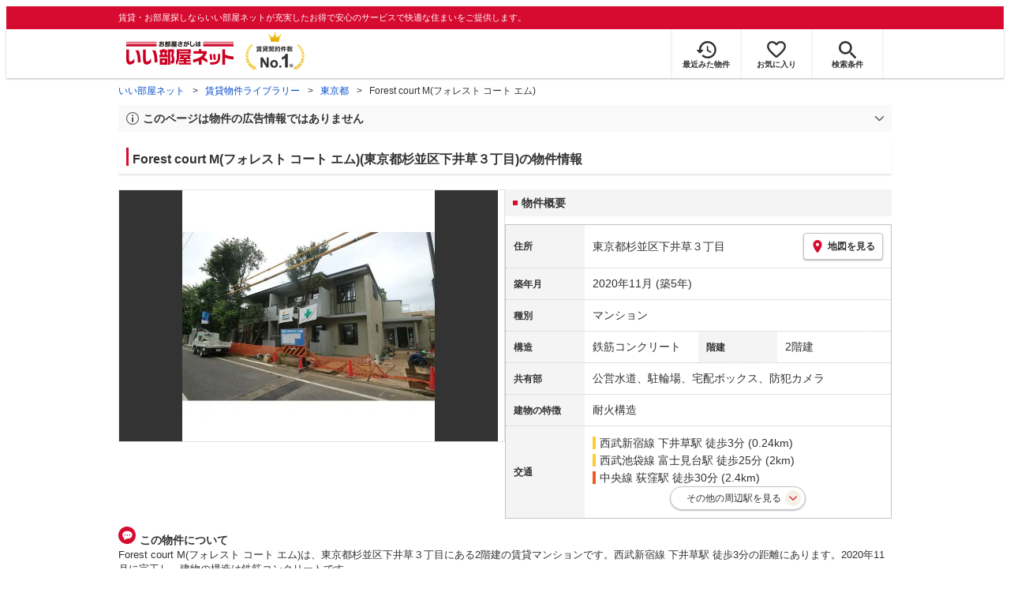

--- FILE ---
content_type: text/html; charset=utf-8
request_url: https://www.eheya.net/library/detail/t00329621/
body_size: 19831
content:
<!DOCTYPE html><html lang="ja"><head><meta charSet="utf-8" data-next-head=""/><meta name="viewport" content="width=device-width,initial-scale=1.0,viewport-fit=cover" data-next-head=""/><meta name="format-detection" content="telephone=no" data-next-head=""/><meta name="theme-color" content="#d70a30" data-next-head=""/><meta name="google" content="nopagereadaloud" data-next-head=""/><meta property="og:type" content="website" data-next-head=""/><meta property="og:locale" content="ja_JP" data-next-head=""/><meta property="og:site_name" content="いい部屋ネット" data-next-head=""/><link rel="shortcut icon" type="image/vnd.microsoft.icon" href="/assets/images/common/favicon.ico" data-next-head=""/><link rel="apple-touch-icon" href="/assets/images/common/apple-touch-icon.png" data-next-head=""/><title data-next-head="">Forest court M(フォレスト コート エム)(東京都杉並区下井草３丁目)の物件情報｜いい部屋ネットの大東建託パートナーズ</title><meta name="description" content="Forest court M(フォレスト コート エム)(東京都杉並区下井草３丁目)は西武新宿線 下井草駅 徒歩3分の賃貸マンションです。外観画像や間取り図、周辺にある施設、建物内に掲載中の賃貸マンションがあるかを確認できます。賃貸マンション・アパートの物件情報をお探しなら大東建託パートナーズが運営する【いい部屋ネット】で！" data-next-head=""/><meta property="og:title" content="Forest court M(フォレスト コート エム)(東京都杉並区下井草３丁目)の物件情報｜いい部屋ネットの大東建託パートナーズ" data-next-head=""/><meta property="og:description" content="Forest court M(フォレスト コート エム)(東京都杉並区下井草３丁目)は西武新宿線 下井草駅 徒歩3分の賃貸マンションです。外観画像や間取り図、周辺にある施設、建物内に掲載中の賃貸マンションがあるかを確認できます。賃貸マンション・アパートの物件情報をお探しなら大東建託パートナーズが運営する【いい部屋ネット】で！" data-next-head=""/><meta property="og:url" content="https://www.eheya.net/library/detail/t00329621/" data-next-head=""/><link rel="canonical" href="https://www.eheya.net/library/detail/t00329621/" data-next-head=""/><meta property="og:image" content="https://image2.eheya.net/libraryImage/ieloveCloudImage/image/rent/9624e1c6/20814_175980_1_640_640.jpg?20220626" data-next-head=""/><meta name="robots" content="index,follow" data-next-head=""/><meta http-equiv="X-UA-Compatible" content="IE=edge" data-next-head=""/><link rel="preload" href="https://image2.eheya.net/libraryImage/ieloveCloudImage/image/rent/9624e1c6/20814_175980_1_640_640.jpg?20220626" as="image" data-next-head=""/><link rel="preload" href="/assets/images/common/img_noimage.svg" as="image" data-next-head=""/><link rel="preload" href="https://image2.eheya.net/libraryImage/ieloveCloudImage/image/rent/9624e1c6/20814_175980_1_640_640.jpg?20220626" as="image" data-next-head=""/><link rel="preload" href="/assets/images/common/img_noimage.svg" as="image" data-next-head=""/><link rel="shortcut icon" type="image/vnd.microsoft.icon" href="/assets/images/common/favicon.ico"/><link rel="apple-touch-icon" href="/assets/images/common/apple-touch-icon.png"/><link rel="preconnect" href="https://rtb-csync.smartadserver.com"/><link rel="preconnect" href="https://sync.outbrain.com"/><link rel="preconnect" href="https://exchange.mediavine.com"/><link rel="preconnect" href="https://pixel.rubiconproject.com"/><link rel="preconnect" href="https://sync-criteo.ads.yieldmo.com"/><link rel="preconnect" href="https://ib.adnxs.com"/><link rel="preconnect" href="https://pr-bh.ybp.yahoo.com"/><link rel="preconnect" href="https://match.sharethrough.com"/><link rel="preconnect" href="https://secure.adnxs.com"/><link rel="preconnect" href="https://sync-t1.taboola.com"/><link rel="preconnect" href="https://adx.dable.io"/><link rel="preconnect" href="https://cs.adingo.jp"/><link rel="preconnect" href="https://connect.facebook.net"/><link rel="preconnect" href="https://gum.criteo.com"/><link rel="preconnect" href="https://s.yimg.jp"/><link rel="preconnect" href="https://static.criteo.net"/><link rel="preconnect" href="https://r.casalemedia.com"/><link rel="preconnect" href="https://www.facebook.com"/><link rel="preconnect" href="https://x.bidswitch.net"/><link rel="preconnect" href="https://tr.line.me"/><link rel="preconnect" href="https://match.prod.bidr.io"/><link rel="preconnect" href="https://sslwidget.criteo.com"/><link rel="preconnect" href="https://d.line-scdn.net"/><link rel="preconnect" href="https://tg.socdm.com"/><link rel="preconnect" href="https://adgen.socdm.com"/><link rel="preconnect" href="https://www.googletagmanager.com"/><link rel="preconnect" href="https://www.google-analytics.com"/><link rel="preconnect" href="https://b99.yahoo.co.jp"/><link rel="preconnect" href="https://mug.criteo.com"/><link rel="preload" href="/_next/static/css/72b8d5e27a400f36.css" as="style"/><link rel="preload" href="/_next/static/css/17e798b1f91a5d55.css" as="style"/><meta name="sentry-trace" content="80a1b661daf7165241639a36c491bcbe-c30b89e97320af22-0"/><meta name="baggage" content="sentry-environment=production,sentry-release=5af65e35723bdd042e55e8e4653c69b7499498e4,sentry-public_key=422600e238cf4088b4465ccfdcaf2cae,sentry-trace_id=80a1b661daf7165241639a36c491bcbe,sentry-org_id=511093,sentry-sampled=false,sentry-sample_rand=0.4241472377444606,sentry-sample_rate=0"/><script type="application/ld+json" data-next-head="">{"@context":"https://schema.org","@type":"Article","datePublished":"2024-02-13T14:06:12+09:00","description":"Forest court M(フォレスト コート エム)(東京都杉並区下井草３丁目)は西武新宿線 下井草駅 徒歩3分の賃貸マンションです。外観画像や間取り図、周辺にある施設、建物内に掲載中の賃貸マンションがあるかを確認できます。賃貸マンション・アパートの物件情報をお探しなら大東建託パートナーズが運営する【いい部屋ネット】で！","mainEntityOfPage":{"@type":"WebPage","@id":"https://www.eheya.net/library/detail/t00329621/"},"headline":"Forest court M(フォレスト コート エム)(東京都杉並区下井草３丁目)の物件情報｜いい部屋ネットの大東建託パートナーズ","image":["https://www.eheya.net/common_v4/img/ogp.png"],"dateModified":"2024-02-13T14:06:12+09:00","author":{"@type":"Person","name":"いい部屋ネット"}}</script><script type="application/ld+json" data-next-head="">{"@context":"https://schema.org","@type":"BreadcrumbList","itemListElement":[{"@type":"ListItem","position":1,"item":{"@id":"https://www.eheya.net/","name":"いい部屋ネット"}},{"@type":"ListItem","position":2,"item":{"@id":"https://www.eheya.net/library/","name":"賃貸物件ライブラリー"}},{"@type":"ListItem","position":3,"item":{"@id":"https://www.eheya.net/library/tokyo/area/","name":"東京都"}},{"@type":"ListItem","position":4,"item":{"@id":"https://www.eheya.net/library/detail/t00329621/","name":"Forest court M(フォレスト コート エム)"}}]}</script><script>
              (function(w,d,s,l,i){w[l]=w[l]||[];w[l].push({'gtm.start':
              new Date().getTime(),event:'gtm.js'});var f=d.getElementsByTagName(s)[0],
              j=d.createElement(s),dl=l!='dataLayer'?'&l='+l:'';j.async=true;j.src=
              'https://www.googletagmanager.com/gtm.js?id='+i+dl;f.parentNode.insertBefore(j,f);
              })(window,document,'script','dataLayer', 'GTM-NSBN7K');
              </script><link rel="stylesheet" href="/_next/static/css/72b8d5e27a400f36.css" data-n-g=""/><link rel="stylesheet" href="/_next/static/css/17e798b1f91a5d55.css" data-n-p=""/><noscript data-n-css=""></noscript><script defer="" noModule="" src="/_next/static/chunks/polyfills-42372ed130431b0a.js"></script><script src="/_next/static/chunks/webpack-2a3b7dbc9e8fbefd.js" defer=""></script><script src="/_next/static/chunks/framework-f33eddfe2e3e38e1.js" defer=""></script><script src="/_next/static/chunks/main-1caaf16acb357ff8.js" defer=""></script><script src="/_next/static/chunks/pages/_app-e3c4aefbd9681f17.js" defer=""></script><script src="/_next/static/chunks/6626-9aa12a2ad2aad2e8.js" defer=""></script><script src="/_next/static/chunks/5684-deaa30339d21871f.js" defer=""></script><script src="/_next/static/chunks/3210-5bc2e6604d62f22d.js" defer=""></script><script src="/_next/static/chunks/1173-bfff2e64d2ddad58.js" defer=""></script><script src="/_next/static/chunks/4643-ce04975a7e1a1366.js" defer=""></script><script src="/_next/static/chunks/175-370d401fab121ef0.js" defer=""></script><script src="/_next/static/chunks/1787-ad1da1d40c29250f.js" defer=""></script><script src="/_next/static/chunks/7354-04efbebd98fd7efc.js" defer=""></script><script src="/_next/static/chunks/pages/library/detail/%5Bbuilding_code%5D-59158248e9438fee.js" defer=""></script><script src="/_next/static/FF7y1cTi_NENvw5lIWODQ/_buildManifest.js" defer=""></script><script src="/_next/static/FF7y1cTi_NENvw5lIWODQ/_ssgManifest.js" defer=""></script></head><body><noscript><iframe title="GTM" src="https://www.googletagmanager.com/ns.html?id=GTM-NSBN7K" height="0" width="0" style="display:none;visibility:hidden"></iframe></noscript><link rel="preload" as="image" href="/assets/images/common/logo_eheya.svg"/><link rel="preload" as="image" href="/assets/images/common/img_keiyakukensu.svg"/><link rel="preload" as="image" href="/assets/images/icons/icon_history.svg"/><link rel="preload" as="image" href="/assets/images/icons/icon_favorite.svg"/><link rel="preload" as="image" href="/assets/images/icons/icon_search.svg"/><link rel="preload" as="image" href="/assets/images/icons/icon_menu.svg"/><link rel="preload" as="image" href="https://image2.eheya.net/libraryImage/ieloveCloudImage/image/rent/9624e1c6/20814_175980_1_640_640.jpg?20220626"/><link rel="preload" as="image" href="/assets/images/icons/icon_pin.svg"/><link rel="preload" as="image" href="/assets/images/icons/icon_comment.svg"/><link rel="preload" as="image" href="/assets/images/common/icons/thirdPartyFacility/icon_office.svg"/><link rel="preload" as="image" href="/assets/images/common/icons/thirdPartyFacility/icon_bank.svg"/><link rel="preload" as="image" href="/assets/images/common/icons/thirdPartyFacility/icon_hospital.svg"/><link rel="preload" as="image" href="/assets/images/common/icons/thirdPartyFacility/icon_supermarket.svg"/><link rel="preload" as="image" href="/assets/images/common/icons/thirdPartyFacility/icon_ds.svg"/><link rel="preload" as="image" href="/assets/images/icons/sumicoco/icon_woman-young02.webp"/><link rel="preload" as="image" href="/assets/images/icons/sumicoco/icon_woman-young01.webp"/><link rel="preload" as="image" href="/assets/images/icons/sumicoco/icon_man-senior01.webp"/><link rel="preload" as="image" href="/assets/images/icons/icon_information.svg"/><link rel="preload" as="image" href="/assets/images/icons/icon_house.svg"/><link rel="preload" as="image" href="/assets/images/icons/icon_kids.svg"/><div id="__next"><header><div class="Header_sub__7iHq7"><div class="Header_sub_inner__rZaCK"><div class="Header_tagline__oZW_t">賃貸・お部屋探しならいい部屋ネットが充実したお得で安心のサービスで快適な住まいをご提供します。</div></div></div><div class="Header_main__4ry9v"><div class="Header_main_inner__rvWl0"><a href="/" data-testid="Header-logo"><div class="Header_logo__xO_zg"><img src="/assets/images/common/logo_eheya.svg" alt="賃貸・お部屋探しならいい部屋ネット" width="136" height="30"/></div></a><img src="/assets/images/common/img_keiyakukensu.svg" width="58" height="37" class="Header_no1__iAqKf" alt="賃貸契約数No.1"/><ul class="Header_navi__AnoT8"><li class="Header_navi_item__SGU9o"><div class="Header_iconLink__SWk5k"><a href="/mypage/history/" class="Header_iconLink_link__lzkGl"><div class="Header_iconLink_icon__q4HOc"><img src="/assets/images/icons/icon_history.svg" alt="" width="25" height="22"/></div><div class="Header_iconLink_label__SGNx2">最近みた物件</div></a></div></li><li class="Header_navi_item__SGU9o"><div class="Header_iconLink__SWk5k"><div class="styles_tooltipContainer___maqH" role="none"><div class="styles_children__Se6_k"><a href="/mypage/favorite/" class="Header_iconLink_link__lzkGl"><div class="Header_iconLink_icon__q4HOc"><img src="/assets/images/icons/icon_favorite.svg" alt="" width="24" height="21"/></div><div class="Header_iconLink_label__SGNx2">お気に入り</div></a></div></div></div></li><li class="Header_navi_item__SGU9o Header_navi_item-saveSearch__VXenp"><div class="Header_iconLink__SWk5k"><a href="/mypage/condition/" class="Header_iconLink_link__lzkGl"><div class="Header_iconLink_icon__q4HOc"><img src="/assets/images/icons/icon_search.svg" alt="検索条件" width="22" height="22"/></div><div class="Header_iconLink_label__SGNx2">検索条件</div></a></div></li><li class="Header_navi_item__SGU9o Header_navi_item-menu__oR_rI"><div class="Header_iconLink__SWk5k" aria-hidden="true"><div class="Header_iconLink_link__lzkGl"><div class="Header_iconLink_icon__q4HOc"><img src="/assets/images/icons/icon_menu.svg" alt="メニュー" width="22" height="17"/></div><div class="Header_iconLink_label__SGNx2">メニュー</div></div></div></li></ul></div></div><div class="Header_menu__vsakH"></div></header><main><div class="layout_container__cdpUJ"><div class="d-lg-only"><div class="Breadcrumb_wrap__ImwFv"><ul class="Breadcrumb_list__SuxCm"><li class="Breadcrumb_item__SDNfV"><a class="Breadcrumb_link___Sn0Q" href="/">いい部屋ネット</a></li><li class="Breadcrumb_item__SDNfV"><a class="Breadcrumb_link___Sn0Q" href="/library/">賃貸物件ライブラリー</a></li><li class="Breadcrumb_item__SDNfV"><a class="Breadcrumb_link___Sn0Q" href="/library/tokyo/area/">東京都</a></li><li class="Breadcrumb_item__SDNfV">Forest court M(フォレスト コート エム)</li></ul></div></div><div class="LibraryDetailNotice_wrap__nkMfH"><div class="Accordion_accordion__QkcTN"><div class="Accordion_title__xjyJR" aria-hidden="true"><div class="LibraryDetailNotice_header__xicrk"><img src="/assets/images/icons/icon_info-trust-gray.svg" width="14" height="14" alt="通知アイコン" loading="lazy"/><div class="LibraryDetailNotice_title__tsA4k">このページは物件の広告情報ではありません</div></div></div><div class="Accordion_content__Qt5_e Accordion_content-close__LaRvr" style="transition-duration:150ms"><div class="LibraryDetailNotice_body__nfCUe">過去にいい部屋ネットへ掲載されたForestcourtM(フォレストコートエム)の不動産情報と提携先の地図情報を元に生成した参考情報です。<br/>情報更新日: 2024年2月13日</div></div></div></div><div class="styles_mainVisualContainer__svPJv"><div class="styles_wrapper__SFCIJ"><div class="styles_baseLabel__v9ltj"><div class="styles_inner__M4Hx2"><div><div class="styles_labels__UjOYX"></div><h1 class="styles_title__CMXs6">Forest court M(フォレスト コート エム)(東京都杉並区下井草３丁目)の物件情報</h1></div></div></div><div class="d-sm-only"><div class="LibraryDetailMainImage_wrap_img__1lCcY"><img src="https://image2.eheya.net/libraryImage/ieloveCloudImage/image/rent/9624e1c6/20814_175980_1_640_640.jpg?20220626" class="LibraryDetailMainImage_img__xC9jD" alt="Forest court M(フォレスト コート エム)の外観画像"/></div></div></div></div><div class="styles_infoAndPublishedPropertiesListContainer__FrQvh"><div><div class="styles_wrapper__AA1Rw"><div class="d-lg-only styles_firstItem__ybsgZ"><div class="LibraryDetailMainImage_wrap_img__1lCcY"><img src="https://image2.eheya.net/libraryImage/ieloveCloudImage/image/rent/9624e1c6/20814_175980_1_640_640.jpg?20220626" class="LibraryDetailMainImage_img__xC9jD" alt="Forest court M(フォレスト コート エム)の外観画像"/></div></div><div class="styles_secondItem__RBdhI"><div class="Heading2_inner__5h_7I"><div class="Heading2_text__yl5gS"><h2>物件概要</h2></div></div><div class="styles_table2__yzWf_"><div class="styles_row__b0AXf"><div class="styles_header__TJake">住所</div><div class="styles_body__oZSAR"><div class="styles_addressArea__9mAdJ"><div class="styles_addressArea_text__AAj4P"><a href="/tokyo/area/13115/018/search/" rel="nofollow">東京都杉並区下井草３丁目</a></div><div><button type="button" class="styles_button__g3xm1"><img src="/assets/images/icons/icon_pin.svg" width="17" height="17" alt="ピン"/>地図を見る</button></div></div></div></div><div class="styles_row__b0AXf"><div class="styles_header__TJake">築年月</div><div class="styles_body__oZSAR"><div>2020年11月<!-- --> <!-- -->(築5年)</div></div></div><div class="styles_row__b0AXf"><div class="styles_header__TJake">種別</div><div class="styles_body__oZSAR"><div>マンション</div></div></div><div class="styles_row__b0AXf styles_row-2column__BhTCr"><div class="styles_header__TJake">構造</div><div class="styles_body__oZSAR"><div>鉄筋コンクリート</div></div></div><div class="styles_row__b0AXf styles_row-2column__BhTCr"><div class="styles_header__TJake">階建</div><div class="styles_body__oZSAR"><div>2階建</div></div></div><div class="styles_row__b0AXf"><div class="styles_header__TJake">共有部</div><div class="styles_body__oZSAR"><div>公営水道、駐輪場、宅配ボックス、防犯カメラ</div></div></div><div class="styles_row__b0AXf"><div class="styles_header__TJake">建物の特徴</div><div class="styles_body__oZSAR"><div>耐火構造</div></div></div><div class="styles_row__b0AXf"><div class="styles_header__TJake">交通</div><div class="styles_body__oZSAR styles_body-transport__rfNt4"><div><div><div class="LibraryDetailTrainWalkingTransportation_transportation__M2Bnb"><span class="LibraryDetailTrainWalkingTransportation_color__cI07A" style="border-color:#ffcc33"><a href="/tokyo/station/22720/search/">西武新宿線 下井草駅</a> <!-- -->徒歩3分 (0.24km)</span></div></div><div><div class="LibraryDetailTrainWalkingTransportation_transportation__M2Bnb"><span class="LibraryDetailTrainWalkingTransportation_color__cI07A" style="border-color:#ffcc33"><a href="/tokyo/station/22957/search/">西武池袋線 富士見台駅</a> <!-- -->徒歩25分 (2km)</span></div></div><div><div class="LibraryDetailTrainWalkingTransportation_transportation__M2Bnb"><span class="LibraryDetailTrainWalkingTransportation_color__cI07A" style="border-color:#F15A22"><a href="/tokyo/station/22573/search/">中央線 荻窪駅</a> <!-- -->徒歩30分 (2.4km)</span></div></div></div><div class="styles_nearbyStations__HiEfs"><button type="button" class="styles_toggleButton__UFhHR">その他の周辺駅を見る</button><div class="styles_nearbyStationsContainer__DtRNq styles_nearbyStationsContainer_hidden__UdtZG"><div class="styles_nearbyStationsTitle__IG7Vg">▶ その他の周辺駅<span class="styles_nearbyStationsTitle_small__4ekb9"> (1km圏内)</span></div><div class="styles_nearbyStationsGrid__426LW styles_nearbyStationsGrid_singleColumn__0MmNe"><div class="styles_stationItem__zJJJx"><div class="styles_stationInfo__ZyrZK"><span class="styles_stationName__91qIS">井荻駅 </span>(約853m)</div><div class="styles_stationLines__Z35N8">西武新宿線<div class="styles_hiddenLines__wslL_"></div></div></div></div><div class="styles_annotation__HGOH_">※ 距離は直線距離であるため、実際に歩く距離以上になる可能性があります。あくまで参考としてお使いください。</div></div></div></div></div></div></div></div><div class="styles_description__E3R6G"><div class="styles_description_title__tMDfl"><img src="/assets/images/icons/icon_comment.svg" alt="コメント"/>この物件について</div><div>Forest court M(フォレスト コート エム)は、東京都杉並区下井草３丁目にある2階建の賃貸マンションです。西武新宿線 下井草駅 徒歩3分の距離にあります。2020年11月に完工し、建物の構造は鉄筋コンクリートです。</div></div></div><div class="styles_base__bVs_a"><div class="Heading2_inner__5h_7I"><div class="Heading2_text__yl5gS"><h2>この建物で募集中のお部屋</h2></div></div><div class="styles_container__XcnlV"><div class="styles_nearbyCitiesPanel__nf4gF styles_nearbyCitiesPanel_empty__ASkDJ"><span class="styles_nearbyCitiesPanel_title__RMKZa">現在、募集中の物件はありません。<br/>周辺の他の物件をお探しいたしますか？</span><div class="styles_items__JgmFu"><a class="styles_searchLink__pa5BH" href="/tokyo/area/13114/search/">中野区</a><a class="styles_searchLink__pa5BH" href="/tokyo/area/13116/search/">豊島区</a><a class="styles_searchLink__pa5BH" href="/tokyo/area/13117/search/">北区</a><a class="styles_searchLink__tWHWm" href="/tokyo/station/22720/search/">下井草<!-- -->駅</a><a class="styles_searchLink__tWHWm" href="/tokyo/station/22957/search/">富士見台<!-- -->駅</a><a class="styles_searchLink__tWHWm" href="/tokyo/station/22573/search/">荻窪<!-- -->駅</a></div></div></div></div></div><div class="styles_recommendationListContainer__Uwt1k"><div class="LibraryDetailRecommendationList_base__JqjE0"><div class="Heading2_inner__5h_7I"><div class="Heading2_text__yl5gS"><h2>こちらの物件を見ている方におすすめの物件</h2></div></div><div class="LibraryDetailRecommendationList_container__wTfZU"><div class="LibraryDetailRecommendationCassette_cassette__l5fSu"><a href="/detail/300000753073594000001/"><div class="LibraryDetailRecommendationCassette_title__TCFuQ">セレスティア上鷺宮</div><div class="LibraryDetailRecommendationCassette_itemPanel__wQsLm"><div class="LibraryDetailRecommendationCassette_wrap__g2l06"><div class="LibraryDetailRecommendationCassette_thumbnail__FlpqT LibraryDetailRecommendationCassette_cassette_thumbnail__qcBjD"><img src="https://image2.eheya.net/ieloveCloudImage/image/rent/9daf5ba3/44738_591324_1_700_417.jpg?20260124&amp;thumbnail=small" alt="セレスティア上鷺宮の間取り画像" class="LibraryDetailRecommendationCassette_thumbnail_image__nCYN3" loading="lazy"/></div><div class="LibraryDetailRecommendationCassette_itemList__GIlTn"><div><span class="LibraryDetailRecommendationCassette_price__ITwoJ"><span class="LibraryDetailRecommendationCassette_rent__J8iJr">17.7</span><span class="LibraryDetailRecommendationCassette_rentUnit__9pwwS">万円</span><span class="LibraryDetailRecommendationCassette_managementFee__8AUOh">(管理費 6,000円)</span></span></div><div class="LibraryDetailRecommendationCassette_item__dMdIP"><div class="DepositLabel_wrap__DhRc9">敷</div><span class="LibraryDetailRecommendationCassette_moneyText__Epy4S LibraryDetailRecommendationCassette_moneyText-zero__hbSTA">0円</span><div class="KeyMoneyLabel_wrap__qPiea">礼</div><span class="LibraryDetailRecommendationCassette_moneyText__Epy4S">2ヶ月</span></div><div class="LibraryDetailRecommendationCassette_item__dMdIP">2LDK<!-- --> <!-- --> / <!-- -->53.22<!-- -->m<sup>2</sup>  <!-- --> / 新築</div><div class="LibraryDetailRecommendationCassette_item__dMdIP">2階（201号室） / 2階建</div><div><div class="styles_iconList__76nvs" style="gap:5px 5px"><div class="Picto_picto__3dzjg"><div class="Picto_icon__aQiJl Picto_icon-newBuild__JvIcT"></div><div class="Picto_label__HA58E Picto_label-newBuild__z9IjE">新築</div></div><div class="Picto_picto__3dzjg"><div class="Picto_icon__aQiJl Picto_icon-moveInStatusAvailable__TmLw_"></div><div class="Picto_label__HA58E Picto_label-moveInStatusAvailable__5ec2S">即入居可</div></div><div class="Picto_picto__3dzjg"><div class="Picto_icon__aQiJl Picto_icon-payableByCreditCard__oPbZA"></div><div class="Picto_label__HA58E Picto_label-payableByCreditCard__aoCR7">カード決済可</div></div><div class="Picto_picto__3dzjg"><div class="Picto_icon__aQiJl Picto_icon-pet__NVJbx"></div><div class="Picto_label__HA58E Picto_label-pet__t0u__">ペット可</div></div><div class="Picto_picto__3dzjg"><div class="Picto_icon__aQiJl Picto_icon-internetFree__fgFri"></div><div class="Picto_label__HA58E Picto_label-internetFree__lWQNP">ネット無料</div></div></div></div></div></div><div class="LibraryDetailRecommendationCassette_wrap__g2l06"><div class="LibraryDetailRecommendationCassette_arrow__NfTOJ"></div></div></div></a></div><div class="LibraryDetailRecommendationCassette_cassette__l5fSu"><a href="/detail/300001222035645000007/"><div class="LibraryDetailRecommendationCassette_title__TCFuQ">セレスティア白鷺Ⅱ</div><div class="LibraryDetailRecommendationCassette_itemPanel__wQsLm"><div class="LibraryDetailRecommendationCassette_wrap__g2l06"><div class="LibraryDetailRecommendationCassette_thumbnail__FlpqT LibraryDetailRecommendationCassette_cassette_thumbnail__qcBjD"><img src="/assets/images/common/img_noimage.svg" alt="セレスティア白鷺Ⅱの準備中の画像" class="LibraryDetailRecommendationCassette_thumbnail_image__nCYN3" loading="lazy"/></div><div class="LibraryDetailRecommendationCassette_itemList__GIlTn"><div><span class="LibraryDetailRecommendationCassette_price__ITwoJ"><span class="LibraryDetailRecommendationCassette_rent__J8iJr">19.2</span><span class="LibraryDetailRecommendationCassette_rentUnit__9pwwS">万円</span><span class="LibraryDetailRecommendationCassette_managementFee__8AUOh">(管理費 7,000円)</span></span></div><div class="LibraryDetailRecommendationCassette_item__dMdIP"><div class="DepositLabel_wrap__DhRc9">敷</div><span class="LibraryDetailRecommendationCassette_moneyText__Epy4S LibraryDetailRecommendationCassette_moneyText-zero__hbSTA">0円</span><div class="KeyMoneyLabel_wrap__qPiea">礼</div><span class="LibraryDetailRecommendationCassette_moneyText__Epy4S">2ヶ月</span></div><div class="LibraryDetailRecommendationCassette_item__dMdIP">2LDK<!-- --> <!-- --> / <!-- -->50.28<!-- -->m<sup>2</sup>  <!-- --> / 新築</div><div class="LibraryDetailRecommendationCassette_item__dMdIP">1階（102号室） / 3階建</div><div><div class="styles_iconList__76nvs" style="gap:5px 5px"><div class="Picto_picto__3dzjg"><div class="Picto_icon__aQiJl Picto_icon-newBuild__JvIcT"></div><div class="Picto_label__HA58E Picto_label-newBuild__z9IjE">新築</div></div><div class="Picto_picto__3dzjg"><div class="Picto_icon__aQiJl Picto_icon-payableByCreditCard__oPbZA"></div><div class="Picto_label__HA58E Picto_label-payableByCreditCard__aoCR7">カード決済可</div></div><div class="Picto_picto__3dzjg"><div class="Picto_icon__aQiJl Picto_icon-pet__NVJbx"></div><div class="Picto_label__HA58E Picto_label-pet__t0u__">ペット可</div></div><div class="Picto_picto__3dzjg"><div class="Picto_icon__aQiJl Picto_icon-internetFree__fgFri"></div><div class="Picto_label__HA58E Picto_label-internetFree__lWQNP">ネット無料</div></div></div></div></div></div><div class="LibraryDetailRecommendationCassette_wrap__g2l06"><div class="LibraryDetailRecommendationCassette_arrow__NfTOJ"></div></div></div></a></div><div class="LibraryDetailRecommendationCassette_cassette__l5fSu"><a href="/detail/300001222018094000034/"><div class="LibraryDetailRecommendationCassette_title__TCFuQ">エクセリア上鷺宮Ⅱ</div><div class="LibraryDetailRecommendationCassette_itemPanel__wQsLm"><div class="LibraryDetailRecommendationCassette_wrap__g2l06"><div class="LibraryDetailRecommendationCassette_thumbnail__FlpqT LibraryDetailRecommendationCassette_cassette_thumbnail__qcBjD"><img src="https://image2.eheya.net/eCloudImage2/room/3239/3239658/3239658_2.jpg?20251129101339&amp;thumbnail=small" alt="エクセリア上鷺宮Ⅱの間取り画像" class="LibraryDetailRecommendationCassette_thumbnail_image__nCYN3" loading="lazy"/></div><div class="LibraryDetailRecommendationCassette_itemList__GIlTn"><div><span class="LibraryDetailRecommendationCassette_price__ITwoJ"><span class="LibraryDetailRecommendationCassette_rent__J8iJr">16.5</span><span class="LibraryDetailRecommendationCassette_rentUnit__9pwwS">万円</span><span class="LibraryDetailRecommendationCassette_managementFee__8AUOh">(管理費 6,000円)</span></span></div><div class="LibraryDetailRecommendationCassette_item__dMdIP"><div class="DepositLabel_wrap__DhRc9">敷</div><span class="LibraryDetailRecommendationCassette_moneyText__Epy4S LibraryDetailRecommendationCassette_moneyText-zero__hbSTA">0円</span><div class="KeyMoneyLabel_wrap__qPiea">礼</div><span class="LibraryDetailRecommendationCassette_moneyText__Epy4S">1ヶ月</span></div><div class="LibraryDetailRecommendationCassette_item__dMdIP">1LDK<!-- --> <!-- --> / <!-- -->42.69<!-- -->m<sup>2</sup>  <!-- --> / 築3年</div><div class="LibraryDetailRecommendationCassette_item__dMdIP">2階 / 3階建</div><div><div class="styles_iconList__76nvs" style="gap:5px 5px"><div class="Picto_picto__3dzjg"><div class="Picto_icon__aQiJl Picto_icon-payableByCreditCard__oPbZA"></div><div class="Picto_label__HA58E Picto_label-payableByCreditCard__aoCR7">カード決済可</div></div><div class="Picto_picto__3dzjg"><div class="Picto_icon__aQiJl Picto_icon-pet__NVJbx"></div><div class="Picto_label__HA58E Picto_label-pet__t0u__">ペット可</div></div><div class="Picto_picto__3dzjg"><div class="Picto_icon__aQiJl Picto_icon-internetFree__fgFri"></div><div class="Picto_label__HA58E Picto_label-internetFree__lWQNP">ネット無料</div></div><div class="Picto_picto__3dzjg"><div class="Picto_icon__aQiJl Picto_icon-panorama__t4BiM"></div><div class="Picto_label__HA58E Picto_label-panorama__TQqU3">パノラマ</div></div></div></div></div></div><div class="LibraryDetailRecommendationCassette_wrap__g2l06"><div class="LibraryDetailRecommendationCassette_arrow__NfTOJ"></div></div></div></a></div><div class="LibraryDetailRecommendationCassette_cassette__l5fSu"><a href="/detail/300000753090912000001/"><div class="LibraryDetailRecommendationCassette_title__TCFuQ">ベルグレードSI</div><div class="LibraryDetailRecommendationCassette_itemPanel__wQsLm"><div class="LibraryDetailRecommendationCassette_ribbon__Mneml"><div class="RibbonLabel_label__tvEay RibbonLabel_label-newRelease__YCCm3"><span>新着</span></div></div><div class="LibraryDetailRecommendationCassette_wrap__g2l06"><div class="LibraryDetailRecommendationCassette_thumbnail__FlpqT LibraryDetailRecommendationCassette_cassette_thumbnail__qcBjD"><img src="https://image2.eheya.net/ieloveCloudImage/image/rent/68064cb6/44738_752732_1_640_480.jpg?20260124&amp;thumbnail=small" alt="ベルグレードSIの間取り画像" class="LibraryDetailRecommendationCassette_thumbnail_image__nCYN3" loading="lazy"/></div><div class="LibraryDetailRecommendationCassette_itemList__GIlTn"><div><span class="LibraryDetailRecommendationCassette_price__ITwoJ"><span class="LibraryDetailRecommendationCassette_rent__J8iJr">15.9</span><span class="LibraryDetailRecommendationCassette_rentUnit__9pwwS">万円</span><span class="LibraryDetailRecommendationCassette_managementFee__8AUOh">(管理費 21,000円)</span></span></div><div class="LibraryDetailRecommendationCassette_item__dMdIP"><div class="DepositLabel_wrap__DhRc9">敷</div><span class="LibraryDetailRecommendationCassette_moneyText__Epy4S">1ヶ月</span><div class="KeyMoneyLabel_wrap__qPiea">礼</div><span class="LibraryDetailRecommendationCassette_moneyText__Epy4S">1ヶ月</span></div><div class="LibraryDetailRecommendationCassette_item__dMdIP">1LDK<!-- --> <!-- --> / <!-- -->41.29<!-- -->m<sup>2</sup>  <!-- --> / 築3年</div><div class="LibraryDetailRecommendationCassette_item__dMdIP">4階 / 4階建</div><div><div class="styles_iconList__76nvs" style="gap:5px 5px"><div class="Picto_picto__3dzjg"><div class="Picto_icon__aQiJl Picto_icon-pet__NVJbx"></div><div class="Picto_label__HA58E Picto_label-pet__t0u__">ペット可</div></div></div></div></div></div><div class="LibraryDetailRecommendationCassette_wrap__g2l06"><div class="LibraryDetailRecommendationCassette_arrow__NfTOJ"></div></div></div></a></div><div class="LibraryDetailRecommendationCassette_cassette__l5fSu"><a href="/detail/300001222018135000021/"><div class="LibraryDetailRecommendationCassette_title__TCFuQ">エクセリア上鷺宮Ⅰ</div><div class="LibraryDetailRecommendationCassette_itemPanel__wQsLm"><div class="LibraryDetailRecommendationCassette_wrap__g2l06"><div class="LibraryDetailRecommendationCassette_thumbnail__FlpqT LibraryDetailRecommendationCassette_cassette_thumbnail__qcBjD"><img src="https://image2.eheya.net/eCloudImage2/room/3239/3239622/3239622_2.jpg?20231019162311&amp;thumbnail=small" alt="エクセリア上鷺宮Ⅰの間取り画像" class="LibraryDetailRecommendationCassette_thumbnail_image__nCYN3" loading="lazy"/></div><div class="LibraryDetailRecommendationCassette_itemList__GIlTn"><div><span class="LibraryDetailRecommendationCassette_price__ITwoJ"><span class="LibraryDetailRecommendationCassette_rent__J8iJr">15.4</span><span class="LibraryDetailRecommendationCassette_rentUnit__9pwwS">万円</span><span class="LibraryDetailRecommendationCassette_managementFee__8AUOh">(管理費 6,000円)</span></span></div><div class="LibraryDetailRecommendationCassette_item__dMdIP"><div class="DepositLabel_wrap__DhRc9">敷</div><span class="LibraryDetailRecommendationCassette_moneyText__Epy4S LibraryDetailRecommendationCassette_moneyText-zero__hbSTA">0円</span><div class="KeyMoneyLabel_wrap__qPiea">礼</div><span class="LibraryDetailRecommendationCassette_moneyText__Epy4S">1ヶ月</span></div><div class="LibraryDetailRecommendationCassette_item__dMdIP">1LDK<!-- --> <!-- --> / <!-- -->39.74<!-- -->m<sup>2</sup>  <!-- --> / 築3年</div><div class="LibraryDetailRecommendationCassette_item__dMdIP">2階 / 3階建</div><div><div class="styles_iconList__76nvs" style="gap:5px 5px"><div class="Picto_picto__3dzjg"><div class="Picto_icon__aQiJl Picto_icon-payableByCreditCard__oPbZA"></div><div class="Picto_label__HA58E Picto_label-payableByCreditCard__aoCR7">カード決済可</div></div><div class="Picto_picto__3dzjg"><div class="Picto_icon__aQiJl Picto_icon-pet__NVJbx"></div><div class="Picto_label__HA58E Picto_label-pet__t0u__">ペット可</div></div><div class="Picto_picto__3dzjg"><div class="Picto_icon__aQiJl Picto_icon-internetFree__fgFri"></div><div class="Picto_label__HA58E Picto_label-internetFree__lWQNP">ネット無料</div></div><div class="Picto_picto__3dzjg"><div class="Picto_icon__aQiJl Picto_icon-panorama__t4BiM"></div><div class="Picto_label__HA58E Picto_label-panorama__TQqU3">パノラマ</div></div></div></div></div></div><div class="LibraryDetailRecommendationCassette_wrap__g2l06"><div class="LibraryDetailRecommendationCassette_arrow__NfTOJ"></div></div></div></a></div><div class="LibraryDetailRecommendationCassette_cassette__l5fSu"><a href="/detail/300000753068362000001/"><div class="LibraryDetailRecommendationCassette_title__TCFuQ">Mahalo(ﾏﾊﾛ)</div><div class="LibraryDetailRecommendationCassette_itemPanel__wQsLm"><div class="LibraryDetailRecommendationCassette_wrap__g2l06"><div class="LibraryDetailRecommendationCassette_thumbnail__FlpqT LibraryDetailRecommendationCassette_cassette_thumbnail__qcBjD"><img src="https://image2.eheya.net/ieloveCloudImage/image/rent/dcf42949/44738_558185_2_600_600.jpg?20260124&amp;thumbnail=small" alt="Mahalo(ﾏﾊﾛ)の間取り画像" class="LibraryDetailRecommendationCassette_thumbnail_image__nCYN3" loading="lazy"/></div><div class="LibraryDetailRecommendationCassette_itemList__GIlTn"><div><span class="LibraryDetailRecommendationCassette_price__ITwoJ"><span class="LibraryDetailRecommendationCassette_rent__J8iJr">18.0</span><span class="LibraryDetailRecommendationCassette_rentUnit__9pwwS">万円</span><span class="LibraryDetailRecommendationCassette_managementFee__8AUOh">(管理費 5,000円)</span></span></div><div class="LibraryDetailRecommendationCassette_item__dMdIP"><div class="DepositLabel_wrap__DhRc9">敷</div><span class="LibraryDetailRecommendationCassette_moneyText__Epy4S">1ヶ月</span><div class="KeyMoneyLabel_wrap__qPiea">礼</div><span class="LibraryDetailRecommendationCassette_moneyText__Epy4S">2ヶ月</span></div><div class="LibraryDetailRecommendationCassette_item__dMdIP">1SLDK<!-- --> <!-- --> / <!-- -->83.05<!-- -->m<sup>2</sup>  <!-- --> / 築5年</div><div class="LibraryDetailRecommendationCassette_item__dMdIP">1階（103号室） / 3階建</div><div><div class="styles_iconList__76nvs" style="gap:5px 5px"><div class="Picto_picto__3dzjg"><div class="Picto_icon__aQiJl Picto_icon-moveInStatusAvailable__TmLw_"></div><div class="Picto_label__HA58E Picto_label-moveInStatusAvailable__5ec2S">即入居可</div></div><div class="Picto_picto__3dzjg"><div class="Picto_icon__aQiJl Picto_icon-payableByCreditCard__oPbZA"></div><div class="Picto_label__HA58E Picto_label-payableByCreditCard__aoCR7">カード決済可</div></div></div></div></div></div><div class="LibraryDetailRecommendationCassette_wrap__g2l06"><div class="LibraryDetailRecommendationCassette_arrow__NfTOJ"></div></div></div></a></div><div class="LibraryDetailRecommendationCassette_cassette__l5fSu"><a href="/detail/300001443007469000001/"><div class="LibraryDetailRecommendationCassette_title__TCFuQ">アルマコート</div><div class="LibraryDetailRecommendationCassette_itemPanel__wQsLm"><div class="LibraryDetailRecommendationCassette_wrap__g2l06"><div class="LibraryDetailRecommendationCassette_thumbnail__FlpqT LibraryDetailRecommendationCassette_cassette_thumbnail__qcBjD"><img src="https://image2.eheya.net/ieloveCloudImage/image/rent/e355c108/58577_1168459_1_640_480.jpg?20260124&amp;thumbnail=small" alt="アルマコートの間取り画像" class="LibraryDetailRecommendationCassette_thumbnail_image__nCYN3" loading="lazy"/></div><div class="LibraryDetailRecommendationCassette_itemList__GIlTn"><div><span class="LibraryDetailRecommendationCassette_price__ITwoJ"><span class="LibraryDetailRecommendationCassette_rent__J8iJr">18.0</span><span class="LibraryDetailRecommendationCassette_rentUnit__9pwwS">万円</span><span class="LibraryDetailRecommendationCassette_managementFee__8AUOh">(管理費 3,500円)</span></span></div><div class="LibraryDetailRecommendationCassette_item__dMdIP"><div class="DepositLabel_wrap__DhRc9">敷</div><span class="LibraryDetailRecommendationCassette_moneyText__Epy4S">1ヶ月</span><div class="KeyMoneyLabel_wrap__qPiea">礼</div><span class="LibraryDetailRecommendationCassette_moneyText__Epy4S">1ヶ月</span></div><div class="LibraryDetailRecommendationCassette_item__dMdIP">2SLDK<!-- --> <!-- --> / <!-- -->73.21<!-- -->m<sup>2</sup>  <!-- --> / 築7年</div><div class="LibraryDetailRecommendationCassette_item__dMdIP">2階 / 3階建</div><div></div></div></div><div class="LibraryDetailRecommendationCassette_wrap__g2l06"><div class="LibraryDetailRecommendationCassette_arrow__NfTOJ"></div></div></div></a></div><div class="LibraryDetailRecommendationCassette_cassette__l5fSu"><a href="/detail/310001203034475000009/"><div class="LibraryDetailRecommendationCassette_title__TCFuQ">ラクラス下井草</div><div class="LibraryDetailRecommendationCassette_itemPanel__wQsLm"><div class="LibraryDetailRecommendationCassette_ribbon__Mneml"><div class="RibbonLabel_label__tvEay RibbonLabel_label-newRelease__YCCm3"><span>新着</span></div></div><div class="LibraryDetailRecommendationCassette_wrap__g2l06"><div class="LibraryDetailRecommendationCassette_thumbnail__FlpqT LibraryDetailRecommendationCassette_cassette_thumbnail__qcBjD"><img src="https://image2.eheya.net/eheyaNyukoImage/buildings/97895/BASE/a0a5bccd-5dfe-4855-890f-d7107f2fe4ae.jpg?20260124&amp;thumbnail=small" alt="ラクラス下井草の間取り画像" class="LibraryDetailRecommendationCassette_thumbnail_image__nCYN3" loading="lazy"/></div><div class="LibraryDetailRecommendationCassette_itemList__GIlTn"><div><span class="LibraryDetailRecommendationCassette_price__ITwoJ"><span class="LibraryDetailRecommendationCassette_rent__J8iJr">14.8</span><span class="LibraryDetailRecommendationCassette_rentUnit__9pwwS">万円</span><span class="LibraryDetailRecommendationCassette_managementFee__8AUOh">(管理費 11,000円)</span></span></div><div class="LibraryDetailRecommendationCassette_item__dMdIP"><div class="DepositLabel_wrap__DhRc9">敷</div><span class="LibraryDetailRecommendationCassette_moneyText__Epy4S">148,000円</span><div class="KeyMoneyLabel_wrap__qPiea">礼</div><span class="LibraryDetailRecommendationCassette_moneyText__Epy4S">148,000円</span></div><div class="LibraryDetailRecommendationCassette_item__dMdIP">1LDK<!-- --> <!-- --> / <!-- -->40.2<!-- -->m<sup>2</sup>  <!-- --> / 築19年</div><div class="LibraryDetailRecommendationCassette_item__dMdIP">2階 / 4階建</div><div><div class="styles_iconList__76nvs" style="gap:5px 5px"><div class="Picto_picto__3dzjg"><div class="Picto_icon__aQiJl Picto_icon-pet__NVJbx"></div><div class="Picto_label__HA58E Picto_label-pet__t0u__">ペット可</div></div></div></div></div></div><div class="LibraryDetailRecommendationCassette_wrap__g2l06"><div class="LibraryDetailRecommendationCassette_arrow__NfTOJ"></div></div></div></a></div><div class="LibraryDetailRecommendationCassette_cassette__l5fSu"><a href="/detail/300001073101870000001/"><div class="LibraryDetailRecommendationCassette_title__TCFuQ">ファミール石原</div><div class="LibraryDetailRecommendationCassette_itemPanel__wQsLm"><div class="LibraryDetailRecommendationCassette_wrap__g2l06"><div class="LibraryDetailRecommendationCassette_thumbnail__FlpqT LibraryDetailRecommendationCassette_cassette_thumbnail__qcBjD"><img src="https://image2.eheya.net/ieloveCloudImage/image/rent/636f2c9/50705_1305318_2_480_640.jpg?20260124&amp;thumbnail=small" alt="ファミール石原の間取り画像" class="LibraryDetailRecommendationCassette_thumbnail_image__nCYN3" loading="lazy"/></div><div class="LibraryDetailRecommendationCassette_itemList__GIlTn"><div><span class="LibraryDetailRecommendationCassette_price__ITwoJ"><span class="LibraryDetailRecommendationCassette_rent__J8iJr">14.3</span><span class="LibraryDetailRecommendationCassette_rentUnit__9pwwS">万円</span><span class="LibraryDetailRecommendationCassette_managementFee__8AUOh">(管理費 3,000円)</span></span></div><div class="LibraryDetailRecommendationCassette_item__dMdIP"><div class="DepositLabel_wrap__DhRc9">敷</div><span class="LibraryDetailRecommendationCassette_moneyText__Epy4S">1ヶ月</span><div class="KeyMoneyLabel_wrap__qPiea">礼</div><span class="LibraryDetailRecommendationCassette_moneyText__Epy4S">1ヶ月</span></div><div class="LibraryDetailRecommendationCassette_item__dMdIP">1LDK<!-- --> <!-- --> / <!-- -->40.24<!-- -->m<sup>2</sup>  <!-- --> / 築4年</div><div class="LibraryDetailRecommendationCassette_item__dMdIP">1階 / 2階建</div><div><div class="styles_iconList__76nvs" style="gap:5px 5px"><div class="Picto_picto__3dzjg"><div class="Picto_icon__aQiJl Picto_icon-payableByCreditCard__oPbZA"></div><div class="Picto_label__HA58E Picto_label-payableByCreditCard__aoCR7">カード決済可</div></div></div></div></div></div><div class="LibraryDetailRecommendationCassette_wrap__g2l06"><div class="LibraryDetailRecommendationCassette_arrow__NfTOJ"></div></div></div></a></div><div class="LibraryDetailRecommendationCassette_cassette__l5fSu"><a href="/detail/300001222011562000003/"><div class="LibraryDetailRecommendationCassette_title__TCFuQ">Beau，Belle（ボーベル）</div><div class="LibraryDetailRecommendationCassette_itemPanel__wQsLm"><div class="LibraryDetailRecommendationCassette_wrap__g2l06"><div class="LibraryDetailRecommendationCassette_thumbnail__FlpqT LibraryDetailRecommendationCassette_cassette_thumbnail__qcBjD"><img src="https://image2.eheya.net/eCloudImage2/room/881/881853/881853_2.jpg?20220124134339&amp;thumbnail=small" alt="Beau，Belle（ボーベル）の間取り画像" class="LibraryDetailRecommendationCassette_thumbnail_image__nCYN3" loading="lazy"/></div><div class="LibraryDetailRecommendationCassette_itemList__GIlTn"><div><span class="LibraryDetailRecommendationCassette_price__ITwoJ"><span class="LibraryDetailRecommendationCassette_rent__J8iJr">13.9</span><span class="LibraryDetailRecommendationCassette_rentUnit__9pwwS">万円</span><span class="LibraryDetailRecommendationCassette_managementFee__8AUOh">(管理費 7,000円)</span></span></div><div class="LibraryDetailRecommendationCassette_item__dMdIP"><div class="DepositLabel_wrap__DhRc9">敷</div><span class="LibraryDetailRecommendationCassette_moneyText__Epy4S LibraryDetailRecommendationCassette_moneyText-zero__hbSTA">0円</span><div class="KeyMoneyLabel_wrap__qPiea">礼</div><span class="LibraryDetailRecommendationCassette_moneyText__Epy4S">1.5ヶ月</span></div><div class="LibraryDetailRecommendationCassette_item__dMdIP">1LDK<!-- --> <!-- --> / <!-- -->40.79<!-- -->m<sup>2</sup>  <!-- --> / 築10年</div><div class="LibraryDetailRecommendationCassette_item__dMdIP">3階（301号室） / 3階建</div><div><div class="styles_iconList__76nvs" style="gap:5px 5px"><div class="Picto_picto__3dzjg"><div class="Picto_icon__aQiJl Picto_icon-moveInStatusAvailable__TmLw_"></div><div class="Picto_label__HA58E Picto_label-moveInStatusAvailable__5ec2S">即入居可</div></div><div class="Picto_picto__3dzjg"><div class="Picto_icon__aQiJl Picto_icon-pet__NVJbx"></div><div class="Picto_label__HA58E Picto_label-pet__t0u__">ペット可</div></div><div class="Picto_picto__3dzjg"><div class="Picto_icon__aQiJl Picto_icon-internetFree__fgFri"></div><div class="Picto_label__HA58E Picto_label-internetFree__lWQNP">ネット無料</div></div><div class="Picto_picto__3dzjg"><div class="Picto_icon__aQiJl Picto_icon-panorama__t4BiM"></div><div class="Picto_label__HA58E Picto_label-panorama__TQqU3">パノラマ</div></div></div></div></div></div><div class="LibraryDetailRecommendationCassette_wrap__g2l06"><div class="LibraryDetailRecommendationCassette_arrow__NfTOJ"></div></div></div></a></div><div class="LibraryDetailRecommendationCassette_cassette__l5fSu"><a href="/detail/300001073103031000001/"><div class="LibraryDetailRecommendationCassette_title__TCFuQ">プロスタイルウェルス下井草</div><div class="LibraryDetailRecommendationCassette_itemPanel__wQsLm"><div class="LibraryDetailRecommendationCassette_wrap__g2l06"><div class="LibraryDetailRecommendationCassette_thumbnail__FlpqT LibraryDetailRecommendationCassette_cassette_thumbnail__qcBjD"><img src="https://image2.eheya.net/ieloveCloudImage/image/rent/9abe1153/50705_1313040_2_360_480.jpg?20260124&amp;thumbnail=small" alt="プロスタイルウェルス下井草の間取り画像" class="LibraryDetailRecommendationCassette_thumbnail_image__nCYN3" loading="lazy"/></div><div class="LibraryDetailRecommendationCassette_itemList__GIlTn"><div><span class="LibraryDetailRecommendationCassette_price__ITwoJ"><span class="LibraryDetailRecommendationCassette_rent__J8iJr">13.2</span><span class="LibraryDetailRecommendationCassette_rentUnit__9pwwS">万円</span><span class="LibraryDetailRecommendationCassette_managementFee__8AUOh">(管理費 10,000円)</span></span></div><div class="LibraryDetailRecommendationCassette_item__dMdIP"><div class="DepositLabel_wrap__DhRc9">敷</div><span class="LibraryDetailRecommendationCassette_moneyText__Epy4S LibraryDetailRecommendationCassette_moneyText-zero__hbSTA">0円</span><div class="KeyMoneyLabel_wrap__qPiea">礼</div><span class="LibraryDetailRecommendationCassette_moneyText__Epy4S LibraryDetailRecommendationCassette_moneyText-zero__hbSTA">0円</span></div><div class="LibraryDetailRecommendationCassette_item__dMdIP">1LDK<!-- --> <!-- --> / <!-- -->33.76<!-- -->m<sup>2</sup>  <!-- --> / 築1年</div><div class="LibraryDetailRecommendationCassette_item__dMdIP">2階 / 4階建</div><div></div></div></div><div class="LibraryDetailRecommendationCassette_wrap__g2l06"><div class="LibraryDetailRecommendationCassette_arrow__NfTOJ"></div></div></div></a></div><div class="LibraryDetailRecommendationCassette_cassette__l5fSu"><a href="/detail/300001443007351000001/"><div class="LibraryDetailRecommendationCassette_title__TCFuQ">ノーベルコート</div><div class="LibraryDetailRecommendationCassette_itemPanel__wQsLm"><div class="LibraryDetailRecommendationCassette_wrap__g2l06"><div class="LibraryDetailRecommendationCassette_thumbnail__FlpqT LibraryDetailRecommendationCassette_cassette_thumbnail__qcBjD"><img src="https://image2.eheya.net/ieloveCloudImage/image/rent/9804206f/58577_1165692_1_480_640.jpg?20260124&amp;thumbnail=small" alt="ノーベルコートの間取り画像" class="LibraryDetailRecommendationCassette_thumbnail_image__nCYN3" loading="lazy"/></div><div class="LibraryDetailRecommendationCassette_itemList__GIlTn"><div><span class="LibraryDetailRecommendationCassette_price__ITwoJ"><span class="LibraryDetailRecommendationCassette_rent__J8iJr">13.2</span><span class="LibraryDetailRecommendationCassette_rentUnit__9pwwS">万円</span><span class="LibraryDetailRecommendationCassette_managementFee__8AUOh">(管理費 6,000円)</span></span></div><div class="LibraryDetailRecommendationCassette_item__dMdIP"><div class="DepositLabel_wrap__DhRc9">敷</div><span class="LibraryDetailRecommendationCassette_moneyText__Epy4S">1ヶ月</span><div class="KeyMoneyLabel_wrap__qPiea">礼</div><span class="LibraryDetailRecommendationCassette_moneyText__Epy4S">1ヶ月</span></div><div class="LibraryDetailRecommendationCassette_item__dMdIP">3DK<!-- --> <!-- --> / <!-- -->59.94<!-- -->m<sup>2</sup>  <!-- --> / 築36年</div><div class="LibraryDetailRecommendationCassette_item__dMdIP">2階 / 5階建</div><div></div></div></div><div class="LibraryDetailRecommendationCassette_wrap__g2l06"><div class="LibraryDetailRecommendationCassette_arrow__NfTOJ"></div></div></div></a></div><div class="LibraryDetailRecommendationCassette_cassette__l5fSu"><a href="/detail/300001222017661000001/"><div class="LibraryDetailRecommendationCassette_title__TCFuQ">カメリアハウス</div><div class="LibraryDetailRecommendationCassette_itemPanel__wQsLm"><div class="LibraryDetailRecommendationCassette_wrap__g2l06"><div class="LibraryDetailRecommendationCassette_thumbnail__FlpqT LibraryDetailRecommendationCassette_cassette_thumbnail__qcBjD"><img src="https://image2.eheya.net/eCloudImage2/room/3152/3152904/3152904_2.jpg?20241025103830&amp;thumbnail=small" alt="カメリアハウスの間取り画像" class="LibraryDetailRecommendationCassette_thumbnail_image__nCYN3" loading="lazy"/></div><div class="LibraryDetailRecommendationCassette_itemList__GIlTn"><div><span class="LibraryDetailRecommendationCassette_price__ITwoJ"><span class="LibraryDetailRecommendationCassette_rent__J8iJr">13.0</span><span class="LibraryDetailRecommendationCassette_rentUnit__9pwwS">万円</span><span class="LibraryDetailRecommendationCassette_managementFee__8AUOh">(管理費 8,000円)</span></span></div><div class="LibraryDetailRecommendationCassette_item__dMdIP"><div class="DepositLabel_wrap__DhRc9">敷</div><span class="LibraryDetailRecommendationCassette_moneyText__Epy4S LibraryDetailRecommendationCassette_moneyText-zero__hbSTA">0円</span><div class="KeyMoneyLabel_wrap__qPiea">礼</div><span class="LibraryDetailRecommendationCassette_moneyText__Epy4S">1ヶ月</span></div><div class="LibraryDetailRecommendationCassette_item__dMdIP">1LDK<!-- --> <!-- --> / <!-- -->47.19<!-- -->m<sup>2</sup>  <!-- --> / 築14年</div><div class="LibraryDetailRecommendationCassette_item__dMdIP">101号室 / 2階建</div><div><div class="styles_iconList__76nvs" style="gap:5px 5px"><div class="Picto_picto__3dzjg"><div class="Picto_icon__aQiJl Picto_icon-moveInStatusAvailable__TmLw_"></div><div class="Picto_label__HA58E Picto_label-moveInStatusAvailable__5ec2S">即入居可</div></div><div class="Picto_picto__3dzjg"><div class="Picto_icon__aQiJl Picto_icon-internetFree__fgFri"></div><div class="Picto_label__HA58E Picto_label-internetFree__lWQNP">ネット無料</div></div></div></div></div></div><div class="LibraryDetailRecommendationCassette_wrap__g2l06"><div class="LibraryDetailRecommendationCassette_arrow__NfTOJ"></div></div></div></a></div><div class="LibraryDetailRecommendationCassette_cassette__l5fSu"><a href="/detail/300334742015875000003/"><div class="LibraryDetailRecommendationCassette_title__TCFuQ">日神デュオステージ杉並井荻</div><div class="LibraryDetailRecommendationCassette_itemPanel__wQsLm"><div class="LibraryDetailRecommendationCassette_wrap__g2l06"><div class="LibraryDetailRecommendationCassette_thumbnail__FlpqT LibraryDetailRecommendationCassette_cassette_thumbnail__qcBjD"><img src="https://image2.eheya.net/eCloudImage2/room/3123/3123008/3123008_2.jpg?20220721134021&amp;thumbnail=small" alt="日神デュオステージ杉並井荻の間取り画像" class="LibraryDetailRecommendationCassette_thumbnail_image__nCYN3" loading="lazy"/></div><div class="LibraryDetailRecommendationCassette_itemList__GIlTn"><div><span class="LibraryDetailRecommendationCassette_price__ITwoJ"><span class="LibraryDetailRecommendationCassette_rent__J8iJr">13.0</span><span class="LibraryDetailRecommendationCassette_rentUnit__9pwwS">万円</span><span class="LibraryDetailRecommendationCassette_managementFee__8AUOh">(管理費 6,000円)</span></span></div><div class="LibraryDetailRecommendationCassette_item__dMdIP"><div class="DepositLabel_wrap__DhRc9">敷</div><span class="LibraryDetailRecommendationCassette_moneyText__Epy4S">2ヶ月</span><div class="KeyMoneyLabel_wrap__qPiea">礼</div><span class="LibraryDetailRecommendationCassette_moneyText__Epy4S">1ヶ月</span></div><div class="LibraryDetailRecommendationCassette_item__dMdIP">1K<!-- --> <!-- --> / <!-- -->30.96<!-- -->m<sup>2</sup>  <!-- --> / 築21年</div><div class="LibraryDetailRecommendationCassette_item__dMdIP">1階（101号室） / 8階建</div><div><div class="styles_iconList__76nvs" style="gap:5px 5px"><div class="Picto_picto__3dzjg"><div class="Picto_icon__aQiJl Picto_icon-moveInStatusAvailable__TmLw_"></div><div class="Picto_label__HA58E Picto_label-moveInStatusAvailable__5ec2S">即入居可</div></div><div class="Picto_picto__3dzjg"><div class="Picto_icon__aQiJl Picto_icon-payableByCreditCard__oPbZA"></div><div class="Picto_label__HA58E Picto_label-payableByCreditCard__aoCR7">カード決済可</div></div><div class="Picto_picto__3dzjg"><div class="Picto_icon__aQiJl Picto_icon-panorama__t4BiM"></div><div class="Picto_label__HA58E Picto_label-panorama__TQqU3">パノラマ</div></div></div></div></div></div><div class="LibraryDetailRecommendationCassette_wrap__g2l06"><div class="LibraryDetailRecommendationCassette_arrow__NfTOJ"></div></div></div></a></div><div class="LibraryDetailRecommendationCassette_cassette__l5fSu"><a href="/detail/310000023031017000001/"><div class="LibraryDetailRecommendationCassette_title__TCFuQ">パレステージ鷺宮</div><div class="LibraryDetailRecommendationCassette_itemPanel__wQsLm"><div class="LibraryDetailRecommendationCassette_wrap__g2l06"><div class="LibraryDetailRecommendationCassette_thumbnail__FlpqT LibraryDetailRecommendationCassette_cassette_thumbnail__qcBjD"><img src="https://image2.eheya.net/eheyaNyukoImage/buildings/225860/BASE/f26e58b3-1c81-426f-accb-863832bfcc15.jpg?20260123&amp;thumbnail=small" alt="パレステージ鷺宮の間取り画像" class="LibraryDetailRecommendationCassette_thumbnail_image__nCYN3" loading="lazy"/></div><div class="LibraryDetailRecommendationCassette_itemList__GIlTn"><div><span class="LibraryDetailRecommendationCassette_price__ITwoJ"><span class="LibraryDetailRecommendationCassette_rent__J8iJr">13.0</span><span class="LibraryDetailRecommendationCassette_rentUnit__9pwwS">万円</span><span class="LibraryDetailRecommendationCassette_managementFee__8AUOh">(管理費 10,000円)</span></span></div><div class="LibraryDetailRecommendationCassette_item__dMdIP"><div class="DepositLabel_wrap__DhRc9">敷</div><span class="LibraryDetailRecommendationCassette_moneyText__Epy4S">1ヶ月</span><div class="KeyMoneyLabel_wrap__qPiea">礼</div><span class="LibraryDetailRecommendationCassette_moneyText__Epy4S">1ヶ月</span></div><div class="LibraryDetailRecommendationCassette_item__dMdIP">1LDK<!-- --> <!-- --> / <!-- -->33.12<!-- -->m<sup>2</sup>  <!-- --> / 築3年</div><div class="LibraryDetailRecommendationCassette_item__dMdIP">3階 / 3階建</div><div><div class="styles_iconList__76nvs" style="gap:5px 5px"><div class="Picto_picto__3dzjg"><div class="Picto_icon__aQiJl Picto_icon-pet__NVJbx"></div><div class="Picto_label__HA58E Picto_label-pet__t0u__">ペット可</div></div></div></div></div></div><div class="LibraryDetailRecommendationCassette_wrap__g2l06"><div class="LibraryDetailRecommendationCassette_arrow__NfTOJ"></div></div></div></a></div></div></div></div><div class="styles_facilityContainer__LqnKh"><div class="styles_heading2__GN7sh"><div class="Heading2_inner__5h_7I"><div class="Heading2_text__yl5gS"><h2>Forest court M(フォレスト コート エム)の周辺環境</h2></div></div></div><div class="Heading3_inner__CqYQ7 Heading3_inner-yellow__Q5ag2"><div class="Heading3_text__YgfiW Heading3_text-yellow__RLrQK"><h3>100m圏内の施設</h3></div></div><div class="styles_listWrapper__A4uu_"><div class="styles_list__EZvtq"><div class="styles_item__4T3WA" aria-hidden="true"><div class="styles_icon__M0c_1"><img src="/assets/images/common/icons/thirdPartyFacility/icon_office.svg" alt="役所・公共施設のアイコン" width="30" height="30"/></div><div class="styles_contents__WZoPJ"><span class="styles_contents_titleText___R3_2">役所・公共施設</span><div><span class="styles_contents_nameText__4H2_V">荻窪消防署下井草出張所 </span><span class="styles_contents_distanceText__QHTdi">(約40m)</span></div></div></div><div class="styles_item__4T3WA" aria-hidden="true"><div class="styles_icon__M0c_1"><img src="/assets/images/common/icons/thirdPartyFacility/icon_bank.svg" alt="銀行・郵便局のアイコン" width="30" height="30"/></div><div class="styles_contents__WZoPJ"><span class="styles_contents_titleText___R3_2">銀行・郵便局</span><div><span class="styles_contents_nameText__4H2_V">杉並下井草郵便局 </span><span class="styles_contents_distanceText__QHTdi">(約40m)</span></div></div></div><div class="styles_item__4T3WA" aria-hidden="true"><div class="styles_icon__M0c_1"><img src="/assets/images/common/icons/thirdPartyFacility/icon_hospital.svg" alt="病院のアイコン" width="30" height="30"/></div><div class="styles_contents__WZoPJ"><span class="styles_contents_titleText___R3_2">病院</span><div><span class="styles_contents_nameText__4H2_V">よこやま耳鼻咽喉科 </span><span class="styles_contents_distanceText__QHTdi">(約70m)</span></div></div></div><div class="styles_item__4T3WA" aria-hidden="true"><div class="styles_icon__M0c_1"><img src="/assets/images/common/icons/thirdPartyFacility/icon_hospital.svg" alt="病院のアイコン" width="30" height="30"/></div><div class="styles_contents__WZoPJ"><span class="styles_contents_titleText___R3_2">病院</span><div><span class="styles_contents_nameText__4H2_V">やまむら歯科医院 </span><span class="styles_contents_distanceText__QHTdi">(約70m)</span></div></div></div><div class="styles_item__4T3WA" aria-hidden="true"><div class="styles_icon__M0c_1"><img src="/assets/images/common/icons/thirdPartyFacility/icon_supermarket.svg" alt="食品・日用品のアイコン" width="30" height="30"/></div><div class="styles_contents__WZoPJ"><span class="styles_contents_titleText___R3_2">食品・日用品</span><div><span class="styles_contents_nameText__4H2_V">ユニクロ 杉並下井草店 </span><span class="styles_contents_distanceText__QHTdi">(約100m)</span></div></div></div><div class="styles_item__4T3WA" aria-hidden="true"><div class="styles_icon__M0c_1"><img src="/assets/images/common/icons/thirdPartyFacility/icon_hospital.svg" alt="病院のアイコン" width="30" height="30"/></div><div class="styles_contents__WZoPJ"><span class="styles_contents_titleText___R3_2">病院</span><div><span class="styles_contents_nameText__4H2_V">片野歯科クリニック </span><span class="styles_contents_distanceText__QHTdi">(約100m)</span></div></div></div></div></div><div class="Heading3_inner__CqYQ7 Heading3_inner-yellow__Q5ag2"><div class="Heading3_text__YgfiW Heading3_text-yellow__RLrQK"><h3>500m圏内の施設</h3></div></div><div class="styles_listWrapper__A4uu_"><div class="styles_list__EZvtq"><div class="styles_item__4T3WA" aria-hidden="true"><div class="styles_icon__M0c_1"><img src="/assets/images/common/icons/thirdPartyFacility/icon_hospital.svg" alt="病院のアイコン" width="30" height="30"/></div><div class="styles_contents__WZoPJ"><span class="styles_contents_titleText___R3_2">病院</span><div><span class="styles_contents_nameText__4H2_V">西川耳鼻咽喉科 </span><span class="styles_contents_distanceText__QHTdi">(約110m)</span></div></div></div><div class="styles_item__4T3WA" aria-hidden="true"><div class="styles_icon__M0c_1"><img src="/assets/images/common/icons/thirdPartyFacility/icon_ds.svg" alt="薬局のアイコン" width="30" height="30"/></div><div class="styles_contents__WZoPJ"><span class="styles_contents_titleText___R3_2">薬局</span><div><span class="styles_contents_nameText__4H2_V">薬局サザン堂下井草店 </span><span class="styles_contents_distanceText__QHTdi">(約110m)</span></div></div></div><div class="styles_item__4T3WA" aria-hidden="true"><div class="styles_icon__M0c_1"><img src="/assets/images/common/icons/thirdPartyFacility/icon_hospital.svg" alt="病院のアイコン" width="30" height="30"/></div><div class="styles_contents__WZoPJ"><span class="styles_contents_titleText___R3_2">病院</span><div><span class="styles_contents_nameText__4H2_V">杉山歯科医院 </span><span class="styles_contents_distanceText__QHTdi">(約120m)</span></div></div></div><div class="styles_item__4T3WA" aria-hidden="true"><div class="styles_icon__M0c_1"><img src="/assets/images/common/icons/thirdPartyFacility/icon_ds.svg" alt="薬局のアイコン" width="30" height="30"/></div><div class="styles_contents__WZoPJ"><span class="styles_contents_titleText___R3_2">薬局</span><div><span class="styles_contents_nameText__4H2_V">薬マツモトキヨシ 下井草店 </span><span class="styles_contents_distanceText__QHTdi">(約130m)</span></div></div></div><div class="styles_item__4T3WA" aria-hidden="true"><div class="styles_icon__M0c_1"><img src="/assets/images/common/icons/thirdPartyFacility/icon_bank.svg" alt="銀行・郵便局のアイコン" width="30" height="30"/></div><div class="styles_contents__WZoPJ"><span class="styles_contents_titleText___R3_2">銀行・郵便局</span><div><span class="styles_contents_nameText__4H2_V">三井住友銀行下井草支店 </span><span class="styles_contents_distanceText__QHTdi">(約150m)</span></div></div></div><div class="styles_item__4T3WA" aria-hidden="true"><div class="styles_icon__M0c_1"><img src="/assets/images/common/icons/thirdPartyFacility/icon_hospital.svg" alt="病院のアイコン" width="30" height="30"/></div><div class="styles_contents__WZoPJ"><span class="styles_contents_titleText___R3_2">病院</span><div><span class="styles_contents_nameText__4H2_V">山口歯科訪問歯科事務局 </span><span class="styles_contents_distanceText__QHTdi">(約160m)</span></div></div></div></div><button class="styles_moreBtn__YUgsa" type="button">もっとみる</button></div><div class="styles_annotation__4szvC"><span>※ 周辺環境は直線距離で表示しています。大東建託パートナーズ株式会社が地図情報の提供事業者から提供を受けた情報を、いい部屋ネット独自の方法で抽出し提供しており、物件に紐づくものではありません。</span><span>※ 移転や閉鎖等により情報が最新ではない場合があります。周辺環境の情報を利用される際は、ご利用前に各施設に直接お問い合わせください。</span></div></div><div class="styles_sumicocoContainer__NZsvb"><div class="styles_heading2__Mg3Qr"><div class="Heading2_inner__5h_7I"><div class="Heading2_text__yl5gS"><h2>杉並区の住みここちレビュー</h2></div></div></div><div class="styles_content__QgK96"><div class="styles_summary__o_Bki"><div class="styles_summaryRating__uIbcF"><span class="styles_summaryLabel___zUHH">総合評点：</span><div class="styles_starRating__ckSv7"><div class="styles_stars__f9x7I"><span class="styles_star__xObXE styles_filled___AhXS" style="font-size:28px;line-height:1">★</span><span class="styles_star__xObXE styles_filled___AhXS" style="font-size:28px;line-height:1">★</span><span class="styles_star__xObXE styles_filled___AhXS" style="font-size:28px;line-height:1">★</span><span class="styles_star__xObXE styles_half__ftFb3" style="font-size:28px;line-height:1">★</span><span class="styles_star__xObXE styles_empty__USd9o" style="font-size:28px;line-height:1">★</span></div></div><span class="styles_summaryRate__bJ1PJ"><span class="styles_summaryRateInteger__x2nME">3</span><span class="styles_summaryRateDecimal__3zOvu">.5</span></span></div><div class="styles_summaryDetails___wWOx">（ アクセス：<span class="styles_summaryDetailsRate__2_k88">3.7</span> / 買い物：<span class="styles_summaryDetailsRate__2_k88">3.6</span> / グルメ：<span class="styles_summaryDetailsRate__2_k88">3.3</span> / 子育て：<span class="styles_summaryDetailsRate__2_k88">3.3</span> / 治安：<span class="styles_summaryDetailsRate__2_k88">3.8</span> ）</div></div><div class="styles_disclaimer__DMzTE">※ 掲載している口コミは、<a href="https://www.eheya.net/sumicoco/" class="styles_link__o1mlu" target="_blank" rel="noopener noreferrer">「街の住みここちランキング」</a>のアンケート調査に基づく個人の感想や意見であり、回答者の主観が含まれています。表示している評点は、収集したアンケート調査をもとに独自に集計した結果です。感じ方には個人差がありますので、住まい探しの参考の一つとしてご覧ください。</div><div class="styles_single__QhSI2"><div class="styles_initialItems__bpjjf" style="grid-template-columns:1fr;row-gap:15px;column-gap:0"><div class="styles_reviewCassette__bfH2i"><div class="styles_userInfo__sMsLp"><div class="styles_userIcon__Db_SL"><img src="/assets/images/icons/sumicoco/icon_woman-young02.webp" alt="ユーザーアイコン"/></div><div class="styles_userDetails__0SHAl"><div class="styles_rating__Gt4hQ"><div class="styles_starRating__ckSv7"><div class="styles_stars__f9x7I"><span class="styles_star__xObXE styles_filled___AhXS" style="font-size:21px;line-height:1">★</span><span class="styles_star__xObXE styles_filled___AhXS" style="font-size:21px;line-height:1">★</span><span class="styles_star__xObXE styles_filled___AhXS" style="font-size:21px;line-height:1">★</span><span class="styles_star__xObXE styles_filled___AhXS" style="font-size:21px;line-height:1">★</span><span class="styles_star__xObXE styles_filled___AhXS" style="font-size:21px;line-height:1">★</span></div><span class="styles_ratingNumber__4OB5s">5</span></div></div><div class="styles_userMeta__NMMyr">40<!-- -->代 / <!-- -->女性</div></div></div><div class="styles_reviewText__OkvxJ">ある程度の自然の豊かさと地元商店街に並ぶ店舗、ある程度の規模の駐車場ありのスーパーもあり、都心へのアクセス、高速道路へのアクセスも良い</div></div><div class="styles_reviewCassette__bfH2i"><div class="styles_userInfo__sMsLp"><div class="styles_userIcon__Db_SL"><img src="/assets/images/icons/sumicoco/icon_woman-young01.webp" alt="ユーザーアイコン"/></div><div class="styles_userDetails__0SHAl"><div class="styles_rating__Gt4hQ"><div class="styles_starRating__ckSv7"><div class="styles_stars__f9x7I"><span class="styles_star__xObXE styles_filled___AhXS" style="font-size:21px;line-height:1">★</span><span class="styles_star__xObXE styles_filled___AhXS" style="font-size:21px;line-height:1">★</span><span class="styles_star__xObXE styles_filled___AhXS" style="font-size:21px;line-height:1">★</span><span class="styles_star__xObXE styles_filled___AhXS" style="font-size:21px;line-height:1">★</span><span class="styles_star__xObXE styles_filled___AhXS" style="font-size:21px;line-height:1">★</span></div><span class="styles_ratingNumber__4OB5s">5</span></div></div><div class="styles_userMeta__NMMyr">40<!-- -->代 / <!-- -->女性</div></div></div><div class="styles_reviewText__OkvxJ">地盤の頑丈さ、生活に必要な店舗や病院、子供の教育の熱心さなど、今気になるポイントはかなり充実している。</div></div><div class="styles_reviewCassette__bfH2i"><div class="styles_userInfo__sMsLp"><div class="styles_userIcon__Db_SL"><img src="/assets/images/icons/sumicoco/icon_woman-young02.webp" alt="ユーザーアイコン"/></div><div class="styles_userDetails__0SHAl"><div class="styles_rating__Gt4hQ"><div class="styles_starRating__ckSv7"><div class="styles_stars__f9x7I"><span class="styles_star__xObXE styles_filled___AhXS" style="font-size:21px;line-height:1">★</span><span class="styles_star__xObXE styles_filled___AhXS" style="font-size:21px;line-height:1">★</span><span class="styles_star__xObXE styles_filled___AhXS" style="font-size:21px;line-height:1">★</span><span class="styles_star__xObXE styles_filled___AhXS" style="font-size:21px;line-height:1">★</span><span class="styles_star__xObXE styles_filled___AhXS" style="font-size:21px;line-height:1">★</span></div><span class="styles_ratingNumber__4OB5s">5</span></div></div><div class="styles_userMeta__NMMyr">30<!-- -->代 / <!-- -->女性</div></div></div><div class="styles_reviewText__OkvxJ">とにかく周りが静かで、公園も緑もたくさんあり、安心して子供と暮らせる。駅もいくつか利用でき、すぐ都心などにアクセスでき、買い物も不自由ない。</div></div><div class="styles_reviewCassette__bfH2i"><div class="styles_userInfo__sMsLp"><div class="styles_userIcon__Db_SL"><img src="/assets/images/icons/sumicoco/icon_woman-young02.webp" alt="ユーザーアイコン"/></div><div class="styles_userDetails__0SHAl"><div class="styles_rating__Gt4hQ"><div class="styles_starRating__ckSv7"><div class="styles_stars__f9x7I"><span class="styles_star__xObXE styles_filled___AhXS" style="font-size:21px;line-height:1">★</span><span class="styles_star__xObXE styles_filled___AhXS" style="font-size:21px;line-height:1">★</span><span class="styles_star__xObXE styles_filled___AhXS" style="font-size:21px;line-height:1">★</span><span class="styles_star__xObXE styles_filled___AhXS" style="font-size:21px;line-height:1">★</span><span class="styles_star__xObXE styles_filled___AhXS" style="font-size:21px;line-height:1">★</span></div><span class="styles_ratingNumber__4OB5s">5</span></div></div><div class="styles_userMeta__NMMyr">20<!-- -->代 / <!-- -->女性</div></div></div><div class="styles_reviewText__OkvxJ">閑静で街並みが綺麗だが治安が良いところ。 付近の幹線道路に大きなドラッグストアとスーパーができてさらにすみやすくなった。</div></div><div class="styles_reviewCassette__bfH2i"><div class="styles_userInfo__sMsLp"><div class="styles_userIcon__Db_SL"><img src="/assets/images/icons/sumicoco/icon_man-senior01.webp" alt="ユーザーアイコン"/></div><div class="styles_userDetails__0SHAl"><div class="styles_rating__Gt4hQ"><div class="styles_starRating__ckSv7"><div class="styles_stars__f9x7I"><span class="styles_star__xObXE styles_filled___AhXS" style="font-size:21px;line-height:1">★</span><span class="styles_star__xObXE styles_filled___AhXS" style="font-size:21px;line-height:1">★</span><span class="styles_star__xObXE styles_filled___AhXS" style="font-size:21px;line-height:1">★</span><span class="styles_star__xObXE styles_filled___AhXS" style="font-size:21px;line-height:1">★</span><span class="styles_star__xObXE styles_filled___AhXS" style="font-size:21px;line-height:1">★</span></div><span class="styles_ratingNumber__4OB5s">5</span></div></div><div class="styles_userMeta__NMMyr">70<!-- -->代 / <!-- -->男性</div></div></div><div class="styles_reviewText__OkvxJ">商業施設や病院なっどが充実していてその周辺は閑静な住宅街になっている。また交通機関はJR中央線、総武線、地下鉄東西線、丸ノ内線、西武新宿線が利用でき大変便利です</div></div></div><div style="margin-top:15px"></div><div style="margin-top:15px"></div><div style="margin-top:15px"></div><div style="margin-top:15px"></div><div style="margin-top:15px"></div><div class="styles_moreButtonContainer__0N3S_" style="margin-top:15px"><button type="button" class="styles_moreButton__VuTCV">もっと見る</button></div></div></div></div><div class="styles_areaInfoContainer__6ZszE"><div class="Heading2_inner__5h_7I"><div class="Heading2_text__yl5gS"><h2>東京都杉並区の地域情報</h2></div></div><div class="Accordion_accordion__QkcTN"><div class="Accordion_title__xjyJR" aria-hidden="true"><div class="TableAccordion_header__GR4p9"><img src="/assets/images/icons/icon_information.svg" class="layout_mgr-5__YqUID" width="15" height="15" alt="情報"/> <!-- -->地域情報</div></div><div class="Accordion_content__Qt5_e Accordion_content-close__LaRvr" style="transition-duration:150ms"><div class="CityAreaInfoTable_table__8_Dno"><div class="CityAreaInfoTable_item__Q_oYT"><div class="CityAreaInfoTable_title__v_D6g">市区名称</div><div class="CityAreaInfoTable_body__WBtZp">杉並区</div></div><div class="CityAreaInfoTable_item__Q_oYT"><div class="CityAreaInfoTable_title__v_D6g">市区名称 ふりがな(英語)</div><div class="CityAreaInfoTable_body__WBtZp">すぎなみく (suginami)</div></div><div class="CityAreaInfoTable_item__Q_oYT"><div class="CityAreaInfoTable_title__v_D6g">市役所 住所</div><div class="CityAreaInfoTable_body__WBtZp">杉並区阿佐谷南1-15-1</div></div><div class="CityAreaInfoTable_item__Q_oYT"><div class="CityAreaInfoTable_title__v_D6g">市役所 電話番号</div><div class="CityAreaInfoTable_body__WBtZp">03-3312-2111</div></div><div class="CityAreaInfoTable_item__Q_oYT"><div class="CityAreaInfoTable_title__v_D6g">公式ホームページURL</div><div class="CityAreaInfoTable_body__WBtZp"><a class="utilities_aLink__Ko_VN utilities_extLink__Qg5j0" href="https://www.city.suginami.tokyo.jp/" target="_blank" rel="nofollow noopener">https://www.city.suginami.tokyo.jp/</a></div></div><div class="CityAreaInfoTable_item__Q_oYT"><div class="CityAreaInfoTable_title__v_D6g">プロフィール・沿革</div><div class="CityAreaInfoTable_body__WBtZp">杉並区は、東京23区の最西部に位置し、地名は江戸時代の初めに領地の境である青梅街道に沿って植えられた杉並木が由来となっています。杉並木はなくなりましたが、村名、町名として採用され、1932年の区制施行を経て現在に至っています。関東大震災以降、農村的たたずまいから住宅地へと変貌を遂げ、文化人や学者が多数移住するなど、今日に至るまで良好な住宅都市として発展を続けています。</div></div><div class="CityAreaInfoTable_item__Q_oYT"><div class="CityAreaInfoTable_title__v_D6g">主な行事</div><div class="CityAreaInfoTable_body__WBtZp">高円寺びっくり大道芸　阿佐ヶ谷飲み屋さん祭り　荻窪で乾杯　久我山ホタル祭り　阿佐谷七夕まつり　東京高円寺阿波おどり　阿佐谷ジャズストリート　すぎなみ舞祭　高円寺フェス　すぎなみフェスタ　荻窪音楽祭　高円寺演芸まつり　大田黒公園紅葉ライトアップ　農業祭　アニメ・マンガフェスin杉並</div></div></div></div></div><div class="Accordion_accordion__QkcTN"><div class="Accordion_title__xjyJR" aria-hidden="true"><div class="TableAccordion_header__GR4p9"><img src="/assets/images/icons/icon_house.svg" class="layout_mgr-5__YqUID" width="15" height="15" alt="ハウス"/> <!-- -->住まい・暮らし</div></div><div class="Accordion_content__Qt5_e Accordion_content-close__LaRvr" style="transition-duration:150ms"><div class="CityLivingInfoTable_table__kNqmP"><div class="CityLivingInfoTable_item__rrB3b"><div class="CityLivingInfoTable_title__z9YVd">人口総数</div><div class="CityLivingInfoTable_body__NjcYM">572,843人</div></div><div class="CityLivingInfoTable_item__rrB3b"><div class="CityLivingInfoTable_title__z9YVd"><div>ガス料金</div><div>（22m<sup>3</sup>/月）</div></div><div class="CityLivingInfoTable_body__NjcYM">東京瓦斯株式会社(東京地区等) 3,926円</div></div><div class="CityLivingInfoTable_item__rrB3b"><div class="CityLivingInfoTable_title__z9YVd"><div>水道料金</div><div>（口径22㎜：20m<sup>3</sup>/月）</div></div><div class="CityLivingInfoTable_body__NjcYM">東京都水道局 2,816円</div></div><div class="CityLivingInfoTable_item__rrB3b"><div class="CityLivingInfoTable_title__z9YVd"><div>下水道料金</div><div>（20m<sup>3</sup>/月）</div></div><div class="CityLivingInfoTable_body__NjcYM">東京都下水道局 2,068円</div></div><div class="CityLivingInfoTable_item__rrB3b"><div class="CityLivingInfoTable_title__z9YVd">都市公園数</div><div class="CityLivingInfoTable_body__NjcYM">292</div></div><div class="CityLivingInfoTable_item__rrB3b"><div class="CityLivingInfoTable_title__z9YVd">図書館数</div><div class="CityLivingInfoTable_body__NjcYM">13</div></div><div class="CityLivingInfoTable_item__rrB3b"><div class="CityLivingInfoTable_title__z9YVd">ハザード・防災マップ</div><div class="CityLivingInfoTable_body__NjcYM"><a class="utilities_aLink__Ko_VN utilities_extLink__Qg5j0" href="https://www.city.suginami.tokyo.jp/anzen/saigai/hazardmap/index.html" target="_blank" rel="nofollow noopener">https://www.city.suginami.tokyo.jp/anzen/saigai/hazardmap/index.html</a></div></div></div></div></div><div class="Accordion_accordion__QkcTN"><div class="Accordion_title__xjyJR" aria-hidden="true"><div class="TableAccordion_header__GR4p9"><img src="/assets/images/icons/icon_kids.svg" class="layout_mgr-5__YqUID" width="15" height="15" alt="子供"/> <!-- -->育児・健康</div></div><div class="Accordion_content__Qt5_e Accordion_content-close__LaRvr" style="transition-duration:150ms"><div class="CitySupportInfoTable_table__MFIt0"><div class="CitySupportInfoTable_item__Kozkk"><div class="CitySupportInfoTable_title__Mf8e4">子育て関連の独自の取り組み</div><div class="CitySupportInfoTable_body__gWpDd" data-testid="CitySupportInfoTable_effort">(1)杉並子育て応援券(有料の子育てサービスに利用できるチケット[アプリ]。妊婦1万円、出生0歳児3万円、1～2歳児1.5万円、小学生以下の第3子以降は各券に5,000円分上乗せした無償券を交付、0～5歳児は4,000円で1万円分の有償券を子ども1人につき最大3万円分まで購入可能)。(2)妊婦歯科健康診査(妊娠中に1回、指定医療機関で受診可)。(3)産婦健康診査(産後8週間以内に1回、区内指定医療機関で受診可)。(4)歯みがきデビュー教室(予約制、対象:上の前歯が生えた生後8ヶ月から1歳3ヶ月まで)。(5)0歳からの歯みがき・歯科健診(予約制、対象:0歳から4歳まで)。</div></div><div class="CitySupportInfoTable_item__Kozkk"><div class="CitySupportInfoTable_title__Mf8e4">乳幼児医療費助成<br/>（通院）</div><div class="CitySupportInfoTable_body__gWpDd" data-testid="CitySupportInfoTable_medicalSupportForOutpatient">対象年齢： 18歳3月末まで
自己負担： 自己負担なし
所得制限： 所得制限なし</div></div><div class="CitySupportInfoTable_item__Kozkk"><div class="CitySupportInfoTable_title__Mf8e4">乳幼児医療費助成<br/>（入院）</div><div class="CitySupportInfoTable_body__gWpDd" data-testid="CitySupportInfoTable_medicalSupportForInpatient">対象年齢： 18歳3月末まで
自己負担： 自己負担なし
所得制限： 所得制限なし</div></div><div class="CitySupportInfoTable_item__Kozkk"><div class="CitySupportInfoTable_title__Mf8e4">出産祝い</div><div class="CitySupportInfoTable_body__gWpDd" data-testid="CitySupportInfoTable_birthSupport">なし</div></div><div class="CitySupportInfoTable_item__Kozkk"><div class="CitySupportInfoTable_title__Mf8e4">一般病院総数</div><div class="CitySupportInfoTable_body__gWpDd" data-testid="CitySupportInfoTable_numberOfHospitals">20所</div></div><div class="CitySupportInfoTable_item__Kozkk"><div class="CitySupportInfoTable_title__Mf8e4">公立保育所数</div><div class="CitySupportInfoTable_body__gWpDd" data-testid="CitySupportInfoTable_numberOfPublicPreschools">29所</div></div><div class="CitySupportInfoTable_item__Kozkk"><div class="CitySupportInfoTable_title__Mf8e4">0歳児保育を実施している公立保育所</div><div class="CitySupportInfoTable_body__gWpDd" data-testid="CitySupportInfoTable_numberOfZeroYearOldPublicPreschools">20所</div></div><div class="CitySupportInfoTable_item__Kozkk"><div class="CitySupportInfoTable_title__Mf8e4">私立保育所数</div><div class="CitySupportInfoTable_body__gWpDd" data-testid="CitySupportInfoTable_numberOfPrivatePreschools">158所</div></div><div class="CitySupportInfoTable_item__Kozkk"><div class="CitySupportInfoTable_title__Mf8e4">0歳児保育を実施している私立保育所</div><div class="CitySupportInfoTable_body__gWpDd" data-testid="CitySupportInfoTable_numberOfZeroYearOldPrivatePreschools">116所</div></div><div class="CitySupportInfoTable_item__Kozkk"><div class="CitySupportInfoTable_title__Mf8e4">公立幼稚園数（国立を含む）</div><div class="CitySupportInfoTable_body__gWpDd" data-testid="CitySupportInfoTable_numberOfPublicKindergartens">6園</div></div><div class="CitySupportInfoTable_item__Kozkk"><div class="CitySupportInfoTable_title__Mf8e4">私立幼稚園数</div><div class="CitySupportInfoTable_body__gWpDd" data-testid="CitySupportInfoTable_numberOfPrivateKindergartens">36園</div></div><div class="CitySupportInfoTable_item__Kozkk"><div class="CitySupportInfoTable_title__Mf8e4">小学校数</div><div class="CitySupportInfoTable_body__gWpDd" data-testid="CitySupportInfoTable_numberOfPrimarySchools">42校</div></div><div class="CitySupportInfoTable_item__Kozkk"><div class="CitySupportInfoTable_title__Mf8e4">中学校数</div><div class="CitySupportInfoTable_body__gWpDd" data-testid="CitySupportInfoTable_numberOfJuniorHighSchools">31校</div></div></div></div></div><div class="LibraryDetailCityAreaInfoContainer_annotation__NIGqt">※調査後の制度改変、数値変更等により実際と異なる場合があります。最新情報は各市区役所へお問合せください。</div></div><div class="styles_relatedLinksContainer__pqOJj"><div class="LibraryDetailRelatedLinksContainer_heading2__9l95K"><div class="Heading2_inner__5h_7I"><div class="Heading2_text__yl5gS"><h2>他の物件を探す</h2></div></div></div><div class="LibraryDetailRelatedLinksContainer_libraryDetailNearbyCityLinkList__k5Xwe"><div class="LibraryDetailNearbyCityLinkList_heading3__JP0sj"><div class="Heading3_inner__CqYQ7 Heading3_inner-default__u_Jli"><div class="Heading3_text__YgfiW Heading3_text-default__J8Eid"><h3>この建物の周辺エリアから探す</h3></div></div></div><div class="LibraryDetailNearbyCityLinkList_prefectureList__SIfZa"><div class="LibraryDetailNearbyCityLinkList_prefectureGroup__Rp8MV"><a href="/tokyo/" class="LibraryDetailNearbyCityLinkList_prefectureGroup_name__q9aI6">東京都</a><div class="LibraryDetailNearbyCityLinkList_nearbyCities__Qj_3Z"><a href="/tokyo/area/13115/search/" class="LibraryDetailNearbyCityLinkList_nearbyCities_name__gEgZs">杉並区</a><a href="/tokyo/area/13114/search/" class="LibraryDetailNearbyCityLinkList_nearbyCities_name__gEgZs">中野区</a><a href="/tokyo/area/13116/search/" class="LibraryDetailNearbyCityLinkList_nearbyCities_name__gEgZs">豊島区</a><a href="/tokyo/area/13117/search/" class="LibraryDetailNearbyCityLinkList_nearbyCities_name__gEgZs">北区</a><a href="/tokyo/area/13113/search/" class="LibraryDetailNearbyCityLinkList_nearbyCities_name__gEgZs">渋谷区</a><a href="/tokyo/area/13118/search/" class="LibraryDetailNearbyCityLinkList_nearbyCities_name__gEgZs">荒川区</a><a href="/tokyo/area/13112/search/" class="LibraryDetailNearbyCityLinkList_nearbyCities_name__gEgZs">世田谷区</a><a href="/tokyo/area/13119/search/" class="LibraryDetailNearbyCityLinkList_nearbyCities_name__gEgZs">板橋区</a><a href="/tokyo/area/13111/search/" class="LibraryDetailNearbyCityLinkList_nearbyCities_name__gEgZs">大田区</a><a href="/tokyo/area/13110/search/" class="LibraryDetailNearbyCityLinkList_nearbyCities_name__gEgZs">目黒区</a></div></div></div></div><div class="LibraryDetailRelatedLinksContainer_libraryDetailNearbyBuildingList__Bs4wT"><div class="LibraryDetailNearbyBuildingList_heading3__3SXLP"><div class="Heading3_inner__CqYQ7 Heading3_inner-default__u_Jli"><div class="Heading3_text__YgfiW Heading3_text-default__J8Eid"><h3>周辺の物件情報</h3></div></div></div><div class="LibraryDetailNearbyBuildingList_nearbyBuildingList__wr2Zn"><a href="/library/detail/t00435756/" class="LibraryDetailNearbyBuildingList_nearbyBuildingList_name__3OMeA">COCOFLAT下井草</a><a href="/library/detail/t00023413/" class="LibraryDetailNearbyBuildingList_nearbyBuildingList_name__3OMeA">ハウスONE</a><a href="/library/detail/t00669790/" class="LibraryDetailNearbyBuildingList_nearbyBuildingList_name__3OMeA">MOCXION杉並下井草（モクシオンスギナミシモイグサ）</a><a href="/library/detail/t00525293/" class="LibraryDetailNearbyBuildingList_nearbyBuildingList_name__3OMeA">コモランセカナヅカ</a><a href="/library/detail/t00312218/" class="LibraryDetailNearbyBuildingList_nearbyBuildingList_name__3OMeA">コモランセカナヅカ(コモランセカナヅカ)</a><a href="/library/detail/t00586899/" class="LibraryDetailNearbyBuildingList_nearbyBuildingList_name__3OMeA">LUMIERE</a><a href="/library/detail/t00587327/" class="LibraryDetailNearbyBuildingList_nearbyBuildingList_name__3OMeA">SUNNY COURT</a><a href="/library/detail/t00654665/" class="LibraryDetailNearbyBuildingList_nearbyBuildingList_name__3OMeA">MOCXION杉並下井草</a><a href="/library/detail/t00233052/" class="LibraryDetailNearbyBuildingList_nearbyBuildingList_name__3OMeA">コモド(コモド)</a><a href="/library/detail/t00323508/" class="LibraryDetailNearbyBuildingList_nearbyBuildingList_name__3OMeA">コモド</a></div></div></div><div class="styles_toTopPageButton__QjGwQ"><a href="/" class="TopPageLinkButton_link__X7KNL">トップページへ</a></div><div class="d-sm-only"><div class="Breadcrumb_wrap__ImwFv"><ul class="Breadcrumb_list__SuxCm"><li class="Breadcrumb_item__SDNfV"><a class="Breadcrumb_link___Sn0Q" href="/">いい部屋ネット</a></li><li class="Breadcrumb_item__SDNfV"><a class="Breadcrumb_link___Sn0Q" href="/library/">賃貸物件ライブラリー</a></li><li class="Breadcrumb_item__SDNfV"><a class="Breadcrumb_link___Sn0Q" href="/library/tokyo/area/">東京都</a></li><li class="Breadcrumb_item__SDNfV">Forest court M(フォレスト コート エム)</li></ul></div></div></div></main><div class="Modal_modal__gOraU" data-testid="Modal"></div><footer class="Footer_footer__cVJRj"><div id="annotation" class="Footer_annotation__XBWFN">※週刊全国賃貸住宅新聞（2026年1月5日発行 第1683号）より。件数はいい部屋ネットの運営元である大東建託グループの仲介件数を指します。</div><div class="Footer_inner__CtDLx"><div class="Footer_navi__x1ZEX"><ul class="Footer_linkList__MfC_K"><li class="Footer_linkList_item__LQpqK"><a href="/contents/sitemap/" class="utilities_aLink__Ko_VN" data-testid="innerLink-front6-contents_sitemap">サイトマップ</a></li><li class="Footer_linkList_item__LQpqK"><a href="/contents/terms/" class="utilities_aLink__Ko_VN" data-testid="innerLink-front6-contents_terms">利用規約</a></li><li class="Footer_linkList_item__LQpqK"><a href="https://www.kentaku-partners.co.jp/privacypolicy/" target="_blank" rel="noopener" class="utilities_aLink__Ko_VN" data-testid="outerLink-privacyPolicy">個人情報保護方針</a></li><li class="Footer_linkList_item__LQpqK"><a href="https://www.kentaku-partners.co.jp/corporate/outline/" target="_blank" rel="noopener" class="utilities_aLink__Ko_VN" data-testid="outerLink-kentakuPartners_company">会社概要</a></li></ul></div><div class="Footer_logo__7eL2N"><a href="https://www.kentaku-partners.co.jp/" target="_blank" rel="noopener" class="utilities_aLink__Ko_VN" data-testid="outerLink-dKPartners"><img src="/assets/images/common/logo_daitokentakuPartners.svg" alt="大東建託パートナーズ株式会社" loading="lazy" width="300" height="33"/></a></div></div><div class="Footer_copy__O3AFj">© <!-- -->2026 DAITOKENTAKU PARTNERS CO.,LTD. All Rights Reserved.</div></footer><div id="eheya-modal-portal"></div></div><script id="__NEXT_DATA__" type="application/json">{"props":{"pageProps":{"hostname":"https://www.eheya.net","isRandomPage":false,"libraryBuilding":{"code":"t00329621","redirectToCode":null,"isDeleted":false,"name":"Forest court M(フォレスト コート エム)","address":"東京都杉並区下井草３丁目","kind":"MANSION","transportations":[{"__typename":"TrainWalkingTransportation","kind":"TRAIN_WALKING","lineStation":{"station":{"name":"下井草","code":"22720","prefecture":{"slug":"tokyo"}},"line":{"name":"西武新宿線","colorHex":"#ffcc33"}},"walkingMinutesFromStation":3,"distanceFromStation":0.24},{"__typename":"TrainWalkingTransportation","kind":"TRAIN_WALKING","lineStation":{"station":{"name":"富士見台","code":"22957","prefecture":{"slug":"tokyo"}},"line":{"name":"西武池袋線","colorHex":"#ffcc33"}},"walkingMinutesFromStation":25,"distanceFromStation":2},{"__typename":"TrainWalkingTransportation","kind":"TRAIN_WALKING","lineStation":{"station":{"name":"荻窪","code":"22573","prefecture":{"slug":"tokyo"}},"line":{"name":"中央線","colorHex":"#F15A22"}},"walkingMinutesFromStation":30,"distanceFromStation":2.4}],"exteriorImage":{"url":"https://image2.eheya.net/libraryImage/ieloveCloudImage/image/rent/9624e1c6/20814_175980_1_640_640.jpg?20220626","kind":"EXTERIOR"},"createdAt":"2024-02-13T14:06:12+09:00","updatedAt":"2024-02-13T14:06:12+09:00","isPetFriendly":false,"city":{"code":"13115","nearbyCities":[{"code":"13114","name":"中野区","prefecture":{"slug":"tokyo","name":"東京都"},"propertyCount":{"count":1602}},{"code":"13116","name":"豊島区","prefecture":{"slug":"tokyo","name":"東京都"},"propertyCount":{"count":1396}},{"code":"13117","name":"北区","prefecture":{"slug":"tokyo","name":"東京都"},"propertyCount":{"count":1144}},{"code":"13113","name":"渋谷区","prefecture":{"slug":"tokyo","name":"東京都"},"propertyCount":{"count":876}},{"code":"13118","name":"荒川区","prefecture":{"slug":"tokyo","name":"東京都"},"propertyCount":{"count":956}},{"code":"13112","name":"世田谷区","prefecture":{"slug":"tokyo","name":"東京都"},"propertyCount":{"count":1532}},{"code":"13119","name":"板橋区","prefecture":{"slug":"tokyo","name":"東京都"},"propertyCount":{"count":2784}},{"code":"13111","name":"大田区","prefecture":{"slug":"tokyo","name":"東京都"},"propertyCount":{"count":1539}},{"code":"13110","name":"目黒区","prefecture":{"slug":"tokyo","name":"東京都"},"propertyCount":{"count":836}},{"code":"13120","name":"練馬区","prefecture":{"slug":"tokyo","name":"東京都"},"propertyCount":{"count":1802}},{"code":"13121","name":"足立区","prefecture":{"slug":"tokyo","name":"東京都"},"propertyCount":{"count":1611}},{"code":"13109","name":"品川区","prefecture":{"slug":"tokyo","name":"東京都"},"propertyCount":{"count":1451}},{"code":"13108","name":"江東区","prefecture":{"slug":"tokyo","name":"東京都"},"propertyCount":{"count":1919}},{"code":"13122","name":"葛飾区","prefecture":{"slug":"tokyo","name":"東京都"},"propertyCount":{"count":745}},{"code":"13107","name":"墨田区","prefecture":{"slug":"tokyo","name":"東京都"},"propertyCount":{"count":1820}},{"code":"13123","name":"江戸川区","prefecture":{"slug":"tokyo","name":"東京都"},"propertyCount":{"count":1176}},{"code":"13201","name":"八王子市","prefecture":{"slug":"tokyo","name":"東京都"},"propertyCount":{"count":998}},{"code":"13106","name":"台東区","prefecture":{"slug":"tokyo","name":"東京都"},"propertyCount":{"count":1612}},{"code":"13202","name":"立川市","prefecture":{"slug":"tokyo","name":"東京都"},"propertyCount":{"count":419}},{"code":"13105","name":"文京区","prefecture":{"slug":"tokyo","name":"東京都"},"propertyCount":{"count":1304}},{"code":"13203","name":"武蔵野市","prefecture":{"slug":"tokyo","name":"東京都"},"propertyCount":{"count":373}},{"code":"13104","name":"新宿区","prefecture":{"slug":"tokyo","name":"東京都"},"propertyCount":{"count":2232}},{"code":"13204","name":"三鷹市","prefecture":{"slug":"tokyo","name":"東京都"},"propertyCount":{"count":339}},{"code":"13103","name":"港区","prefecture":{"slug":"tokyo","name":"東京都"},"propertyCount":{"count":935}},{"code":"13102","name":"中央区","prefecture":{"slug":"tokyo","name":"東京都"},"propertyCount":{"count":955}},{"code":"13205","name":"青梅市","prefecture":{"slug":"tokyo","name":"東京都"},"propertyCount":{"count":249}},{"code":"13101","name":"千代田区","prefecture":{"slug":"tokyo","name":"東京都"},"propertyCount":{"count":524}},{"code":"13206","name":"府中市","prefecture":{"slug":"tokyo","name":"東京都"},"propertyCount":{"count":362}},{"code":"13207","name":"昭島市","prefecture":{"slug":"tokyo","name":"東京都"},"propertyCount":{"count":106}},{"code":"13208","name":"調布市","prefecture":{"slug":"tokyo","name":"東京都"},"propertyCount":{"count":260}},{"code":"13209","name":"町田市","prefecture":{"slug":"tokyo","name":"東京都"},"propertyCount":{"count":762}},{"code":"13210","name":"小金井市","prefecture":{"slug":"tokyo","name":"東京都"},"propertyCount":{"count":208}},{"code":"13211","name":"小平市","prefecture":{"slug":"tokyo","name":"東京都"},"propertyCount":{"count":268}},{"code":"13212","name":"日野市","prefecture":{"slug":"tokyo","name":"東京都"},"propertyCount":{"count":355}},{"code":"13213","name":"東村山市","prefecture":{"slug":"tokyo","name":"東京都"},"propertyCount":{"count":244}},{"code":"13214","name":"国分寺市","prefecture":{"slug":"tokyo","name":"東京都"},"propertyCount":{"count":232}},{"code":"13215","name":"国立市","prefecture":{"slug":"tokyo","name":"東京都"},"propertyCount":{"count":170}},{"code":"13218","name":"福生市","prefecture":{"slug":"tokyo","name":"東京都"},"propertyCount":{"count":202}},{"code":"13219","name":"狛江市","prefecture":{"slug":"tokyo","name":"東京都"},"propertyCount":{"count":49}},{"code":"13220","name":"東大和市","prefecture":{"slug":"tokyo","name":"東京都"},"propertyCount":{"count":151}},{"code":"13221","name":"清瀬市","prefecture":{"slug":"tokyo","name":"東京都"},"propertyCount":{"count":138}},{"code":"13222","name":"東久留米市","prefecture":{"slug":"tokyo","name":"東京都"},"propertyCount":{"count":94}},{"code":"13223","name":"武蔵村山市","prefecture":{"slug":"tokyo","name":"東京都"},"propertyCount":{"count":103}},{"code":"13224","name":"多摩市","prefecture":{"slug":"tokyo","name":"東京都"},"propertyCount":{"count":70}},{"code":"13225","name":"稲城市","prefecture":{"slug":"tokyo","name":"東京都"},"propertyCount":{"count":90}},{"code":"13227","name":"羽村市","prefecture":{"slug":"tokyo","name":"東京都"},"propertyCount":{"count":119}},{"code":"13228","name":"あきる野市","prefecture":{"slug":"tokyo","name":"東京都"},"propertyCount":{"count":137}},{"code":"13229","name":"西東京市","prefecture":{"slug":"tokyo","name":"東京都"},"propertyCount":{"count":202}},{"code":"13303","name":"西多摩郡瑞穂町","prefecture":{"slug":"tokyo","name":"東京都"},"propertyCount":{"count":47}},{"code":"13305","name":"西多摩郡日の出町","prefecture":{"slug":"tokyo","name":"東京都"},"propertyCount":{"count":11}},{"code":"13307","name":"西多摩郡檜原村","prefecture":{"slug":"tokyo","name":"東京都"},"propertyCount":{"count":0}},{"code":"13308","name":"西多摩郡奥多摩町","prefecture":{"slug":"tokyo","name":"東京都"},"propertyCount":{"count":0}},{"code":"13361","name":"大島町","prefecture":{"slug":"tokyo","name":"東京都"},"propertyCount":{"count":0}},{"code":"13362","name":"利島村","prefecture":{"slug":"tokyo","name":"東京都"},"propertyCount":{"count":0}},{"code":"13363","name":"新島村","prefecture":{"slug":"tokyo","name":"東京都"},"propertyCount":{"count":0}},{"code":"13364","name":"神津島村","prefecture":{"slug":"tokyo","name":"東京都"},"propertyCount":{"count":0}},{"code":"13381","name":"三宅島三宅村","prefecture":{"slug":"tokyo","name":"東京都"},"propertyCount":{"count":0}},{"code":"13382","name":"御蔵島村","prefecture":{"slug":"tokyo","name":"東京都"},"propertyCount":{"count":0}},{"code":"13401","name":"八丈島八丈町","prefecture":{"slug":"tokyo","name":"東京都"},"propertyCount":{"count":0}},{"code":"13402","name":"青ヶ島村","prefecture":{"slug":"tokyo","name":"東京都"},"propertyCount":{"count":0}},{"code":"13421","name":"小笠原村","prefecture":{"slug":"tokyo","name":"東京都"},"propertyCount":{"count":0}}],"name":"杉並区","sumicocoInfo":{"rateSet":{"averageRate":3.5400000000000005,"shoppingRate":3.6,"gourmetRate":3.3,"accessRate":3.7,"safetyRate":3.8,"childcareRate":3.3,"reviewCount":4560},"reviews":[{"code":"3535354","answerDate":"2024-03-04T10:02:00+09:00","gender":"FEMALE","age":45,"score":5,"review":"ある程度の自然の豊かさと地元商店街に並ぶ店舗、ある程度の規模の駐車場ありのスーパーもあり、都心へのアクセス、高速道路へのアクセスも良い"},{"code":"3964599","answerDate":"2024-03-06T17:20:00+09:00","gender":"FEMALE","age":46,"score":5,"review":"地盤の頑丈さ、生活に必要な店舗や病院、子供の教育の熱心さなど、今気になるポイントはかなり充実している。"},{"code":"20099302","answerDate":"2024-03-03T14:19:00+09:00","gender":"FEMALE","age":35,"score":5,"review":"とにかく周りが静かで、公園も緑もたくさんあり、安心して子供と暮らせる。駅もいくつか利用でき、すぐ都心などにアクセスでき、買い物も不自由ない。"},{"code":"46320375","answerDate":"2024-02-26T20:25:00+09:00","gender":"FEMALE","age":29,"score":5,"review":"閑静で街並みが綺麗だが治安が良いところ。 付近の幹線道路に大きなドラッグストアとスーパーができてさらにすみやすくなった。"},{"code":"3337974","answerDate":"2024-02-22T04:43:00+09:00","gender":"MALE","age":74,"score":5,"review":"商業施設や病院なっどが充実していてその周辺は閑静な住宅街になっている。また交通機関はJR中央線、総武線、地下鉄東西線、丸ノ内線、西武新宿線が利用でき大変便利です"},{"code":"2303440","answerDate":"2024-02-21T23:20:00+09:00","gender":"FEMALE","age":58,"score":5,"review":"交通の便がいい 都心へのアクセスがいい 飲食店が沢山あり、コンビニが沢山あり、物価も高くなく、生活するのに何不自由ない"},{"code":"43702294","answerDate":"2024-02-22T14:47:00+09:00","gender":"MALE","age":50,"score":5,"review":"商店街も充実していて物価も安い。徒歩５分で駅まで行ける利便性。新宿までも２駅１０分で行ける。 騒音の煩わしさもなく、朝夜も快眠できている。"},{"code":"43024235","answerDate":"2024-03-02T00:04:00+09:00","gender":"FEMALE","age":23,"score":5,"review":"最寄り駅にルミネがあるなど、大型商業施設が充実しており、駅前の活気がすごい。 都心に出なくてもお出かけ気分が味わえるのに、賑やかすぎず穏やかでいい。"},{"code":"45067724","answerDate":"2024-03-04T00:03:00+09:00","gender":"FEMALE","age":34,"score":5,"review":"程よくひらけた感じ、小さい感じの良いお店(古着屋や飲食店や古本屋や雑貨店、菓子店など)もあるし古くからある煎餅屋や肉屋、古本屋や喫茶店などもたくさんあり、とてもバランスが良い所だと思う。小綺麗で治安が良いのも気に入っている。"},{"code":"4145716","answerDate":"2024-03-05T14:57:00+09:00","gender":"FEMALE","age":55,"score":5,"review":"幹線道路に近いが、閑静な高級住宅地で、電車やバスのアクセスも良く、すぐ近くに公共のスポーツ施設や図書館、公園、コンビニやスーパーなどもあって、とにかく便利でありながら落ち着いて生活出来る所。"},{"code":"7298810","answerDate":"2024-03-01T17:01:00+09:00","gender":"MALE","age":74,"score":5,"review":"商店街や最寄り駅に近いのに閑静な住宅地で普段生活は静かにくらせる。歩いて20分ほどで行けと林のある大きな公園があり、野鳥の住処になっていえる。"},{"code":"37887815","answerDate":"2024-03-09T17:33:00+09:00","gender":"MALE","age":43,"score":5,"review":"都心まで電車で近いこと 駅まで近くこと 緑地が近くにあり緑を感じること 商店街が近く、ホームセンターも近くにあるので近場である程度のものは揃う"},{"code":"43470474","answerDate":"2024-03-09T08:06:00+09:00","gender":"FEMALE","age":46,"score":5,"review":"閑静な住宅街であるが、交通の便が良く隣の吉祥寺駅のバス停が３分程のところにあり、買い物は地元の西荻窪駅ではなく、人気スポットでなんでもそろう吉祥寺駅で買い物した後、自宅地近くのバス停で下車できるので、満足している。"},{"code":"45002601","answerDate":"2024-03-06T21:29:00+09:00","gender":"MALE","age":46,"score":5,"review":"大きな道路があるが、静か。近所がほとんど干渉してこない。スーパーが近くにあり、最寄り駅へのバスの本数が多い。大きな総合病院が近くにあり急な病気の時も安心"},{"code":"45093691","answerDate":"2024-03-02T13:56:00+09:00","gender":"MALE","age":41,"score":4,"review":"都心へのアクセスのしやすさ。あらゆる買い物に困らない店の豊富さ。自然が適度にあること。学校教育への地域の参画意識。"},{"code":"3052790","answerDate":"2024-03-01T16:05:00+09:00","gender":"FEMALE","age":70,"score":4,"review":"大きな公園が歩いてすぐのところにあり、四季折々の花が咲き、満足しています。 近くに学校が多く緑も多く静かです。"},{"code":"30147429","answerDate":"2024-03-07T11:20:00+09:00","gender":"FEMALE","age":37,"score":4,"review":"住むのに必要な施設は大体揃っているし、子育てに必要な施設も一通りあるので不満はない。公園も多くあり、整備もちゃんとされているのが好印象。"},{"code":"26108205","answerDate":"2024-03-04T13:44:00+09:00","gender":"FEMALE","age":26,"score":4,"review":"静かで2つの路線に歩いていける距離 コンビニ、ドラッグストアも多く時間さえ気をつければ買い物には不自由しない"},{"code":"3079543","answerDate":"2024-02-26T22:14:00+09:00","gender":"MALE","age":46,"score":5,"review":"生活に必要な施設が十分に備わっている。公共交通機関を利用した移動も容易で、日常生活を不便なく過ごすことができる。飲食店や買い物および病院も徒歩圏内で利用することができ、住んでいてストレスはほとんどない。"},{"code":"23583117","answerDate":"2024-03-01T22:20:00+09:00","gender":"FEMALE","age":32,"score":5,"review":"とても静かで穏やかに過ごせる。周りの人達も優しい人ばかりで東京だが人と人とが疎遠な感じがしないのが好き。"},{"code":"40927500","answerDate":"2024-03-03T22:11:00+09:00","gender":"MALE","age":44,"score":5,"review":"繁華街がなく、かといって近くに大通りがあるので寂しい雰囲気はなく、治安が良い点。緑や公園も比較的ある。"},{"code":"3009402","answerDate":"2024-03-01T12:15:00+09:00","gender":"FEMALE","age":45,"score":4,"review":"交通の便が非常によく、飲食店も充実していて街にいて楽しめる。たいていのものが他の街に行かなくても可能。"},{"code":"3040233","answerDate":"2024-03-06T15:57:00+09:00","gender":"FEMALE","age":55,"score":4,"review":"閑静な住宅街で住民の質が良い。スーパーやコンビニ、ドラッグストアが近く買い物も電車、バス交通も便利。"},{"code":"46205366","answerDate":"2024-03-02T21:25:00+09:00","gender":"FEMALE","age":45,"score":5,"review":"各駅停車の駅だが、地元の方が、快速を停めるのに猛反対した歴史があるとのこと。西荻窪の文化が変わってしまうという理由だとか。なるほどと、納得できる食文化、手作り文化、骨董、地域のイベント、学校含めこどもたちも関わってゆくまちづくりなど、本当に納得です。 善福寺公園や、原っぱ公園にもアクセスでき、本当に豊かであるとは、こういうことなのかもしれないと、感慨深い。"},{"code":"42491914","answerDate":"2024-02-21T22:04:00+09:00","gender":"FEMALE","age":30,"score":4,"review":"自然もあってほどよく都会で都心へのアクセスも良く、またスーパー・コンビニ・ドラッグストア・100均などの店が近くにあるので生活しやすい。"},{"code":"43014434","answerDate":"2024-02-28T03:56:00+09:00","gender":"FEMALE","age":50,"score":4,"review":"とにかく静かでゆっくりできるし、緑が多く気持ちが良い。新宿や渋谷にもアクセスがよく、交通の便が良い。"},{"code":"3300088","answerDate":"2024-03-01T12:25:00+09:00","gender":"MALE","age":69,"score":4,"review":"環七通りから200m程の処だが、静で、また、最寄駅迄10分以内なので、都心へのアクセスも良好なこと。"},{"code":"12830824","answerDate":"2024-03-01T15:40:00+09:00","gender":"MALE","age":71,"score":4,"review":"都心（新宿等）からJR線で直通15分ほどの地域で適度な商店街と閑静な住宅街あり、住環境として好ましいかぎり。"},{"code":"8293831","answerDate":"2024-02-22T16:16:00+09:00","gender":"MALE","age":65,"score":4,"review":"そこそこ静かで安定した暮らしができ、都心などへも出かけやすい位置にあり、水害にあう心配がなく、地盤も比較的安心であること。"},{"code":"70358","answerDate":"2024-03-05T00:56:00+09:00","gender":"FEMALE","age":53,"score":4,"review":"生活に必要な最低限のお店や施設（郵便局や銀行ATM、クリーニング店、コンビニなど）は全て徒歩5分圏内にある点。"}]},"cityOfficeAddress":"杉並区阿佐谷南1-15-1","designatedCity":null,"nameKana":"すぎなみく","nameEn":"suginami","cityOfficeTel":"03-3312-2111","cityOfficeURL":"https://www.city.suginami.tokyo.jp/","profile":"杉並区は、東京23区の最西部に位置し、地名は江戸時代の初めに領地の境である青梅街道に沿って植えられた杉並木が由来となっています。杉並木はなくなりましたが、村名、町名として採用され、1932年の区制施行を経て現在に至っています。関東大震災以降、農村的たたずまいから住宅地へと変貌を遂げ、文化人や学者が多数移住するなど、今日に至るまで良好な住宅都市として発展を続けています。","events":"高円寺びっくり大道芸　阿佐ヶ谷飲み屋さん祭り　荻窪で乾杯　久我山ホタル祭り　阿佐谷七夕まつり　東京高円寺阿波おどり　阿佐谷ジャズストリート　すぎなみ舞祭　高円寺フェス　すぎなみフェスタ　荻窪音楽祭　高円寺演芸まつり　大田黒公園紅葉ライトアップ　農業祭　アニメ・マンガフェスin杉並","speciality":null,"population":"572,843人","cityGas":"東京瓦斯株式会社(東京地区等) 3,926円","waterSystem":"東京都水道局 2,816円","sewageSystem":"東京都下水道局 2,068円","numberOfParks":"292","numberOfLibraries":"13","hazardMap":"https://www.city.suginami.tokyo.jp/anzen/saigai/hazardmap/index.html","effort":"(1)杉並子育て応援券(有料の子育てサービスに利用できるチケット[アプリ]。妊婦1万円、出生0歳児3万円、1～2歳児1.5万円、小学生以下の第3子以降は各券に5,000円分上乗せした無償券を交付、0～5歳児は4,000円で1万円分の有償券を子ども1人につき最大3万円分まで購入可能)。(2)妊婦歯科健康診査(妊娠中に1回、指定医療機関で受診可)。(3)産婦健康診査(産後8週間以内に1回、区内指定医療機関で受診可)。(4)歯みがきデビュー教室(予約制、対象:上の前歯が生えた生後8ヶ月から1歳3ヶ月まで)。(5)0歳からの歯みがき・歯科健診(予約制、対象:0歳から4歳まで)。","medicalSupportForOutpatient":"対象年齢： 18歳3月末まで\n自己負担： 自己負担なし\n所得制限： 所得制限なし","medicalSupportForInpatient":"対象年齢： 18歳3月末まで\n自己負担： 自己負担なし\n所得制限： 所得制限なし","birthSupport":"なし","numberOfHospitals":"20所","numberOfPublicPreschools":"29所","numberOfZeroYearOldPublicPreschools":"20所","numberOfPrivatePreschools":"158所","numberOfZeroYearOldPrivatePreschools":"116所","numberOfPublicKindergartens":"6園","numberOfPrivateKindergartens":"36園","numberOfPrimarySchools":"42校","numberOfJuniorHighSchools":"31校","prefecture":{"name":"東京都","slug":"tokyo"}},"prefecture":{"slug":"tokyo","name":"東京都"},"publishedProperties":[],"publishedOfficeProperties":[],"kentakuBuildingCode":null,"age":"築5年","constructionDate":"2020年11月","structure":"REINFORCED_CONCRETE","jisCode":"13115","town":{"shortCode":"018"},"story":2,"underStory":null,"facilityTexts":["公営水道","耐火構造","宅配ボックス","駐輪場","防犯カメラ"],"location":{"latitude":35.7222,"longitude":139.6244},"nearbyStations":[{"name":"下井草","code":"22720","distanceTo":195,"lines":[{"name":"西武新宿線","code":"8176cb755a45c"},{"name":"西武新宿線","code":"8176cb755a45c"}]},{"name":"井荻","code":"22508","distanceTo":853,"lines":[{"name":"西武新宿線","code":"8176cb755a45c"},{"name":"西武新宿線","code":"8176cb755a45c"}]}],"nearestStations":[{"code":"22720","name":"下井草","prefecture":{"slug":"tokyo"},"propertyCount":{"count":616}},{"code":"22957","name":"富士見台","prefecture":{"slug":"tokyo"},"propertyCount":{"count":525}},{"code":"22573","name":"荻窪","prefecture":{"slug":"tokyo"},"propertyCount":{"count":600}}],"recommendations":[{"id":"300000753073594000001","buildingName":"セレスティア上鷺宮","address":"東京都中野区上鷺宮２丁目","roomNumber":"201号室","age":"新築","housePlan":"2LDK","roomArea":53.22,"floor":"2階","story":2,"price":{"number":177000,"unit":"YEN"},"manageCost":{"number":6000,"unit":"YEN"},"securityDeposit":{"number":0,"unit":"YEN"},"keyMoney":{"number":2,"unit":"MONTH"},"exteriorImage":{"url":"https://image2.eheya.net/ieloveCloudImage/image/rent/9daf5ba3/44738_591324_1_700_417.jpg?20260124"},"isNewRelease":false,"isSecurityDepositZero":true,"isKeyMoneyZero":false,"isNewBuild":true,"isZeroZero":false,"isMoveInStatusAvailable":true,"isPayableByCreditCard":true,"isPet":true,"isFreeInternet":true,"isPriceDiscount":false,"isPanorama":false},{"id":"300001222035645000007","buildingName":"セレスティア白鷺Ⅱ","address":"東京都中野区白鷺３丁目","roomNumber":"102号室","age":"新築","housePlan":"2LDK","roomArea":50.28,"floor":"1階","story":3,"price":{"number":192000,"unit":"YEN"},"manageCost":{"number":7000,"unit":"YEN"},"securityDeposit":{"number":0,"unit":"YEN"},"keyMoney":{"number":2,"unit":"MONTH"},"exteriorImage":null,"isNewRelease":false,"isSecurityDepositZero":true,"isKeyMoneyZero":false,"isNewBuild":true,"isZeroZero":false,"isMoveInStatusAvailable":false,"isPayableByCreditCard":true,"isPet":true,"isFreeInternet":true,"isPriceDiscount":false,"isPanorama":false},{"id":"300001222018094000034","buildingName":"エクセリア上鷺宮Ⅱ","address":"東京都中野区上鷺宮３丁目","roomNumber":null,"age":"築3年","housePlan":"1LDK","roomArea":42.69,"floor":"2階","story":3,"price":{"number":165000,"unit":"YEN"},"manageCost":{"number":6000,"unit":"YEN"},"securityDeposit":{"number":0,"unit":"YEN"},"keyMoney":{"number":1,"unit":"MONTH"},"exteriorImage":{"url":"https://image2.eheya.net/eCloudImage2/room/3239/3239658/3239658_2.jpg?20251129101339"},"isNewRelease":false,"isSecurityDepositZero":true,"isKeyMoneyZero":false,"isNewBuild":false,"isZeroZero":false,"isMoveInStatusAvailable":false,"isPayableByCreditCard":true,"isPet":true,"isFreeInternet":true,"isPriceDiscount":false,"isPanorama":true},{"id":"300000753090912000001","buildingName":"ベルグレードSI","address":"東京都杉並区井草２丁目","roomNumber":null,"age":"築3年","housePlan":"1LDK","roomArea":41.29,"floor":"4階","story":4,"price":{"number":159000,"unit":"YEN"},"manageCost":{"number":21000,"unit":"YEN"},"securityDeposit":{"number":1,"unit":"MONTH"},"keyMoney":{"number":1,"unit":"MONTH"},"exteriorImage":{"url":"https://image2.eheya.net/ieloveCloudImage/image/rent/68064cb6/44738_752732_1_640_480.jpg?20260124"},"isNewRelease":true,"isSecurityDepositZero":false,"isKeyMoneyZero":false,"isNewBuild":false,"isZeroZero":false,"isMoveInStatusAvailable":false,"isPayableByCreditCard":false,"isPet":true,"isFreeInternet":false,"isPriceDiscount":false,"isPanorama":false},{"id":"300001222018135000021","buildingName":"エクセリア上鷺宮Ⅰ","address":"東京都中野区上鷺宮３丁目","roomNumber":null,"age":"築3年","housePlan":"1LDK","roomArea":39.74,"floor":"2階","story":3,"price":{"number":154000,"unit":"YEN"},"manageCost":{"number":6000,"unit":"YEN"},"securityDeposit":{"number":0,"unit":"YEN"},"keyMoney":{"number":1,"unit":"MONTH"},"exteriorImage":{"url":"https://image2.eheya.net/eCloudImage2/room/3239/3239622/3239622_2.jpg?20231019162311"},"isNewRelease":false,"isSecurityDepositZero":true,"isKeyMoneyZero":false,"isNewBuild":false,"isZeroZero":false,"isMoveInStatusAvailable":false,"isPayableByCreditCard":true,"isPet":true,"isFreeInternet":true,"isPriceDiscount":false,"isPanorama":true},{"id":"300000753068362000001","buildingName":"Mahalo(ﾏﾊﾛ)","address":"東京都練馬区富士見台１丁目","roomNumber":"103号室","age":"築5年","housePlan":"1SLDK","roomArea":83.05,"floor":"1階","story":3,"price":{"number":180000,"unit":"YEN"},"manageCost":{"number":5000,"unit":"YEN"},"securityDeposit":{"number":1,"unit":"MONTH"},"keyMoney":{"number":2,"unit":"MONTH"},"exteriorImage":{"url":"https://image2.eheya.net/ieloveCloudImage/image/rent/dcf42949/44738_558185_2_600_600.jpg?20260124"},"isNewRelease":false,"isSecurityDepositZero":false,"isKeyMoneyZero":false,"isNewBuild":false,"isZeroZero":false,"isMoveInStatusAvailable":true,"isPayableByCreditCard":true,"isPet":false,"isFreeInternet":false,"isPriceDiscount":false,"isPanorama":false},{"id":"300001443007469000001","buildingName":"アルマコート","address":"東京都杉並区井草５丁目","roomNumber":null,"age":"築7年","housePlan":"2SLDK","roomArea":73.21,"floor":"2階","story":3,"price":{"number":180000,"unit":"YEN"},"manageCost":{"number":3500,"unit":"YEN"},"securityDeposit":{"number":1,"unit":"MONTH"},"keyMoney":{"number":1,"unit":"MONTH"},"exteriorImage":{"url":"https://image2.eheya.net/ieloveCloudImage/image/rent/e355c108/58577_1168459_1_640_480.jpg?20260124"},"isNewRelease":false,"isSecurityDepositZero":false,"isKeyMoneyZero":false,"isNewBuild":false,"isZeroZero":false,"isMoveInStatusAvailable":false,"isPayableByCreditCard":false,"isPet":false,"isFreeInternet":false,"isPriceDiscount":false,"isPanorama":false},{"id":"310001203034475000009","buildingName":"ラクラス下井草","address":"東京都杉並区下井草２丁目","roomNumber":null,"age":"築19年","housePlan":"1LDK","roomArea":40.2,"floor":"2階","story":4,"price":{"number":148000,"unit":"YEN"},"manageCost":{"number":11000,"unit":"YEN"},"securityDeposit":{"number":148000,"unit":"YEN"},"keyMoney":{"number":148000,"unit":"YEN"},"exteriorImage":{"url":"https://image2.eheya.net/eheyaNyukoImage/buildings/97895/BASE/a0a5bccd-5dfe-4855-890f-d7107f2fe4ae.jpg?20260124"},"isNewRelease":true,"isSecurityDepositZero":false,"isKeyMoneyZero":false,"isNewBuild":false,"isZeroZero":false,"isMoveInStatusAvailable":false,"isPayableByCreditCard":false,"isPet":true,"isFreeInternet":false,"isPriceDiscount":false,"isPanorama":false},{"id":"300001073101870000001","buildingName":"ファミール石原","address":"東京都杉並区本天沼１丁目","roomNumber":null,"age":"築4年","housePlan":"1LDK","roomArea":40.24,"floor":"1階","story":2,"price":{"number":143000,"unit":"YEN"},"manageCost":{"number":3000,"unit":"YEN"},"securityDeposit":{"number":1,"unit":"MONTH"},"keyMoney":{"number":1,"unit":"MONTH"},"exteriorImage":{"url":"https://image2.eheya.net/ieloveCloudImage/image/rent/636f2c9/50705_1305318_2_480_640.jpg?20260124"},"isNewRelease":false,"isSecurityDepositZero":false,"isKeyMoneyZero":false,"isNewBuild":false,"isZeroZero":false,"isMoveInStatusAvailable":false,"isPayableByCreditCard":true,"isPet":false,"isFreeInternet":false,"isPriceDiscount":false,"isPanorama":false},{"id":"300001222011562000003","buildingName":"Beau，Belle（ボーベル）","address":"東京都杉並区井草２丁目","roomNumber":"301号室","age":"築10年","housePlan":"1LDK","roomArea":40.79,"floor":"3階","story":3,"price":{"number":139000,"unit":"YEN"},"manageCost":{"number":7000,"unit":"YEN"},"securityDeposit":{"number":0,"unit":"YEN"},"keyMoney":{"number":1.5,"unit":"MONTH"},"exteriorImage":{"url":"https://image2.eheya.net/eCloudImage2/room/881/881853/881853_2.jpg?20220124134339"},"isNewRelease":false,"isSecurityDepositZero":true,"isKeyMoneyZero":false,"isNewBuild":false,"isZeroZero":false,"isMoveInStatusAvailable":true,"isPayableByCreditCard":false,"isPet":true,"isFreeInternet":true,"isPriceDiscount":false,"isPanorama":true},{"id":"300001073103031000001","buildingName":"プロスタイルウェルス下井草","address":"東京都杉並区井草２丁目","roomNumber":null,"age":"築1年","housePlan":"1LDK","roomArea":33.76,"floor":"2階","story":4,"price":{"number":132000,"unit":"YEN"},"manageCost":{"number":10000,"unit":"YEN"},"securityDeposit":{"number":0,"unit":"YEN"},"keyMoney":{"number":0,"unit":"YEN"},"exteriorImage":{"url":"https://image2.eheya.net/ieloveCloudImage/image/rent/9abe1153/50705_1313040_2_360_480.jpg?20260124"},"isNewRelease":false,"isSecurityDepositZero":true,"isKeyMoneyZero":true,"isNewBuild":false,"isZeroZero":false,"isMoveInStatusAvailable":false,"isPayableByCreditCard":false,"isPet":false,"isFreeInternet":false,"isPriceDiscount":false,"isPanorama":false},{"id":"300001443007351000001","buildingName":"ノーベルコート","address":"東京都杉並区本天沼３丁目","roomNumber":null,"age":"築36年","housePlan":"3DK","roomArea":59.94,"floor":"2階","story":5,"price":{"number":132000,"unit":"YEN"},"manageCost":{"number":6000,"unit":"YEN"},"securityDeposit":{"number":1,"unit":"MONTH"},"keyMoney":{"number":1,"unit":"MONTH"},"exteriorImage":{"url":"https://image2.eheya.net/ieloveCloudImage/image/rent/9804206f/58577_1165692_1_480_640.jpg?20260124"},"isNewRelease":false,"isSecurityDepositZero":false,"isKeyMoneyZero":false,"isNewBuild":false,"isZeroZero":false,"isMoveInStatusAvailable":false,"isPayableByCreditCard":false,"isPet":false,"isFreeInternet":false,"isPriceDiscount":false,"isPanorama":false},{"id":"300001222017661000001","buildingName":"カメリアハウス","address":"東京都杉並区下井草２丁目","roomNumber":"101号室","age":"築14年","housePlan":"1LDK","roomArea":47.19,"floor":null,"story":2,"price":{"number":130000,"unit":"YEN"},"manageCost":{"number":8000,"unit":"YEN"},"securityDeposit":{"number":0,"unit":"YEN"},"keyMoney":{"number":1,"unit":"MONTH"},"exteriorImage":{"url":"https://image2.eheya.net/eCloudImage2/room/3152/3152904/3152904_2.jpg?20241025103830"},"isNewRelease":false,"isSecurityDepositZero":true,"isKeyMoneyZero":false,"isNewBuild":false,"isZeroZero":false,"isMoveInStatusAvailable":true,"isPayableByCreditCard":false,"isPet":false,"isFreeInternet":true,"isPriceDiscount":false,"isPanorama":false},{"id":"300334742015875000003","buildingName":"日神デュオステージ杉並井荻","address":"東京都杉並区下井草５丁目","roomNumber":"101号室","age":"築21年","housePlan":"1K","roomArea":30.96,"floor":"1階","story":8,"price":{"number":130000,"unit":"YEN"},"manageCost":{"number":6000,"unit":"YEN"},"securityDeposit":{"number":2,"unit":"MONTH"},"keyMoney":{"number":1,"unit":"MONTH"},"exteriorImage":{"url":"https://image2.eheya.net/eCloudImage2/room/3123/3123008/3123008_2.jpg?20220721134021"},"isNewRelease":false,"isSecurityDepositZero":false,"isKeyMoneyZero":false,"isNewBuild":false,"isZeroZero":false,"isMoveInStatusAvailable":true,"isPayableByCreditCard":true,"isPet":false,"isFreeInternet":false,"isPriceDiscount":false,"isPanorama":true},{"id":"310000023031017000001","buildingName":"パレステージ鷺宮","address":"東京都中野区鷺宮６丁目","roomNumber":null,"age":"築3年","housePlan":"1LDK","roomArea":33.12,"floor":"3階","story":3,"price":{"number":130000,"unit":"YEN"},"manageCost":{"number":10000,"unit":"YEN"},"securityDeposit":{"number":1,"unit":"MONTH"},"keyMoney":{"number":1,"unit":"MONTH"},"exteriorImage":{"url":"https://image2.eheya.net/eheyaNyukoImage/buildings/225860/BASE/f26e58b3-1c81-426f-accb-863832bfcc15.jpg?20260123"},"isNewRelease":false,"isSecurityDepositZero":false,"isKeyMoneyZero":false,"isNewBuild":false,"isZeroZero":false,"isMoveInStatusAvailable":false,"isPayableByCreditCard":false,"isPet":true,"isFreeInternet":false,"isPriceDiscount":false,"isPanorama":false}],"thirdPartyFacilities":[{"distanceFromParent":33,"code":"00004-13102300228","name":"荻窪消防署下井草出張所","kind":"OFFICE"},{"distanceFromParent":36,"code":"00004-13100801609","name":"杉並下井草郵便局","kind":"BANK"},{"distanceFromParent":62,"code":"00011-030691313","name":"よこやま耳鼻咽喉科","kind":"HOSPITAL"},{"distanceFromParent":70,"code":"00011-030377104","name":"やまむら歯科医院","kind":"HOSPITAL"},{"distanceFromParent":94,"code":"06117-10100543","name":"ユニクロ 杉並下井草店","kind":"SUPERMARKET"},{"distanceFromParent":95,"code":"00011-030376683","name":"片野歯科クリニック","kind":"HOSPITAL"},{"distanceFromParent":107,"code":"00011-030377137","name":"西川耳鼻咽喉科","kind":"HOSPITAL"},{"distanceFromParent":107,"code":"00011-100164265","name":"薬局サザン堂下井草店","kind":"DRAG_STORE"},{"distanceFromParent":118,"code":"00011-030376935","name":"杉山歯科医院","kind":"HOSPITAL"},{"distanceFromParent":125,"code":"02022-1194393","name":"薬マツモトキヨシ 下井草店","kind":"DRAG_STORE"},{"distanceFromParent":146,"code":"00004-13107300075","name":"三井住友銀行下井草支店","kind":"BANK"},{"distanceFromParent":152,"code":"00011-030853212","name":"山口歯科訪問歯科事務局","kind":"HOSPITAL"},{"distanceFromParent":153,"code":"00011-030376899","name":"さくら歯科","kind":"HOSPITAL"},{"distanceFromParent":157,"code":"06053-0355","name":"ツルハドラッグ 下井草駅前店","kind":"DRAG_STORE"},{"distanceFromParent":160,"code":"00011-030376921","name":"下井草歯科医院","kind":"HOSPITAL"},{"distanceFromParent":161,"code":"01400-002000","name":"スギ薬局 下井草店","kind":"DRAG_STORE"},{"distanceFromParent":168,"code":"00004-13103100341","name":"ゆうちょ銀行本店西武新宿線下井草駅前出張所","kind":"BANK"},{"distanceFromParent":176,"code":"00004-13104300369","name":"杉並区立下井草図書館","kind":"OFFICE"},{"distanceFromParent":182,"code":"07008-0000014650","name":"セブンイレブン 下井草店","kind":"CONVENIENCE_STORE"},{"distanceFromParent":182,"code":"06120-64","name":"西友 下井草店","kind":"SUPERMARKET"},{"distanceFromParent":182,"code":"00011-100297105","name":"うえだ眼科クリニック","kind":"HOSPITAL"},{"distanceFromParent":186,"code":"02403-2032","name":"荻窪警察署下井草駅前交番","kind":"OFFICE"},{"distanceFromParent":187,"code":"01151-22409","name":"ファミリーマート 下井草駅南口店","kind":"CONVENIENCE_STORE"},{"distanceFromParent":189,"code":"01071-801","name":"キャンドゥ 下井草駅前店","kind":"SUPERMARKET"},{"distanceFromParent":195,"code":"00004-13106900715","name":"東京信用金庫下井草支店","kind":"BANK"},{"distanceFromParent":196,"code":"00011-030377236","name":"いぐさクリニック","kind":"HOSPITAL"},{"distanceFromParent":208,"code":"00011-030938692","name":"なかがわ内科クリニック","kind":"HOSPITAL"},{"distanceFromParent":209,"code":"00011-030377120","name":"和光歯科医院","kind":"HOSPITAL"},{"distanceFromParent":212,"code":"02300-1006697","name":"上ノ台児童遊園","kind":"PARK"},{"distanceFromParent":222,"code":"06156-680","name":"クオール薬局 下井草店","kind":"DRAG_STORE"},{"distanceFromParent":227,"code":"00011-030376943","name":"すだ歯科","kind":"HOSPITAL"},{"distanceFromParent":232,"code":"00004-13109000651","name":"ちどり幼稚園","kind":"KIDS"},{"distanceFromParent":237,"code":"01150-201218","name":"ローソン 下井草駅前店","kind":"CONVENIENCE_STORE"},{"distanceFromParent":240,"code":"00011-90288772","name":"奥村医院","kind":"HOSPITAL"},{"distanceFromParent":243,"code":"00004-13118601938","name":"Santoku下井草店","kind":"SUPERMARKET"},{"distanceFromParent":247,"code":"00011-030682256","name":"山本クリニック","kind":"HOSPITAL"},{"distanceFromParent":253,"code":"00011-030826811","name":"アーク杉並デンタルクリニック","kind":"HOSPITAL"},{"distanceFromParent":255,"code":"00011-030377083","name":"村上歯科医院","kind":"HOSPITAL"},{"distanceFromParent":255,"code":"00004-13106900494","name":"西武信用金庫下井草支店","kind":"BANK"},{"distanceFromParent":281,"code":"00011-030376652","name":"篠原眼科医院","kind":"HOSPITAL"},{"distanceFromParent":292,"code":"00011-030376937","name":"スズキ歯科医院","kind":"HOSPITAL"},{"distanceFromParent":292,"code":"00011-030701680","name":"下井草接骨院","kind":"HOSPITAL"},{"distanceFromParent":301,"code":"00004-13120701127","name":"中国文庫(株)","kind":"BOOK"},{"distanceFromParent":305,"code":"00004-13109503916","name":"大空と大地のなーさりぃ下井草駅前園","kind":"KIDS"},{"distanceFromParent":312,"code":"00004-13109500839","name":"下井草保育園","kind":"KIDS"},{"distanceFromParent":318,"code":"00011-030801591","name":"きとう歯科クリニック","kind":"HOSPITAL"},{"distanceFromParent":319,"code":"00011-030375493","name":"下井草診療所","kind":"HOSPITAL"},{"distanceFromParent":320,"code":"00011-030377295","name":"近藤医院","kind":"HOSPITAL"},{"distanceFromParent":331,"code":"02300-1006634","name":"井草東公園","kind":"PARK"},{"distanceFromParent":344,"code":"00011-030377180","name":"柿田医院","kind":"HOSPITAL"},{"distanceFromParent":348,"code":"00004-13109503922","name":"アイグラン保育園下井草","kind":"KIDS"},{"distanceFromParent":351,"code":"02022-1383820","name":"向井公園","kind":"PARK"},{"distanceFromParent":368,"code":"00011-090235050","name":"杉並すだクリニック","kind":"HOSPITAL"},{"distanceFromParent":408,"code":"02300-1006633","name":"井草さくら公園","kind":"PARK"},{"distanceFromParent":408,"code":"02300-1006639","name":"銀杏稲荷公園","kind":"PARK"},{"distanceFromParent":421,"code":"00004-13108900706","name":"杉並区立桃井第五小学校","kind":"SCHOOL"},{"distanceFromParent":440,"code":"00004-13109500841","name":"レイモンド中瀬保育園","kind":"KIDS"},{"distanceFromParent":444,"code":"00011-030376548","name":"木村クリニック","kind":"HOSPITAL"},{"distanceFromParent":445,"code":"00011-030377337","name":"宮川整形外科内科","kind":"HOSPITAL"},{"distanceFromParent":455,"code":"00011-030377102","name":"山中歯科医院","kind":"HOSPITAL"},{"distanceFromParent":460,"code":"06200-26010","name":"薬局トモズ  下井草店","kind":"DRAG_STORE"},{"distanceFromParent":473,"code":"00011-030377173","name":"伊東医院","kind":"HOSPITAL"},{"distanceFromParent":479,"code":"02022-10077947","name":"サザン調剤薬局 井草店","kind":"DRAG_STORE"},{"distanceFromParent":497,"code":"00011-030360447","name":"太田整形外科","kind":"HOSPITAL"},{"distanceFromParent":507,"code":"00004-13108800334","name":"杉並区立中瀬中学校","kind":"SCHOOL"},{"distanceFromParent":522,"code":"01151-57424","name":"ファミリーマート 杉並本天沼三丁目店","kind":"CONVENIENCE_STORE"},{"distanceFromParent":549,"code":"02300-1007150","name":"正保公園","kind":"PARK"},{"distanceFromParent":557,"code":"02300-1007188","name":"中瀬児童遊園","kind":"PARK"},{"distanceFromParent":565,"code":"02022-1127032","name":"Agape(アガペー) 井草保育園","kind":"KIDS"},{"distanceFromParent":588,"code":"01151-23315","name":"ファミリーマート 杉並井草一丁目店","kind":"CONVENIENCE_STORE"},{"distanceFromParent":601,"code":"00004-13109000751","name":"中瀬幼稚園","kind":"KIDS"},{"distanceFromParent":609,"code":"02300-1007264","name":"わかたけ公園","kind":"PARK"},{"distanceFromParent":611,"code":"00004-13118603950","name":"Santoku井草店","kind":"SUPERMARKET"},{"distanceFromParent":613,"code":"07008-0000009370","name":"セブンイレブン 中野鷺宮6丁目店","kind":"CONVENIENCE_STORE"},{"distanceFromParent":620,"code":"02403-2002","name":"野方警察署鷺宮六丁目交番","kind":"OFFICE"},{"distanceFromParent":629,"code":"00011-030377237","name":"大森整形外科","kind":"HOSPITAL"},{"distanceFromParent":631,"code":"00004-13100801159","name":"杉並本天沼郵便局","kind":"BANK"},{"distanceFromParent":635,"code":"00011-030377172","name":"石川小児科医院","kind":"HOSPITAL"},{"distanceFromParent":651,"code":"00011-030723312","name":"タカヒロデンタルオフィス","kind":"HOSPITAL"},{"distanceFromParent":657,"code":"00004-13108700487","name":"東京都立稔ケ丘高校","kind":"SCHOOL"},{"distanceFromParent":661,"code":"00011-90304739","name":"天沼きたがわ内科","kind":"HOSPITAL"},{"distanceFromParent":664,"code":"00004-13109500862","name":"本天沼保育園","kind":"KIDS"},{"distanceFromParent":666,"code":"07008-0000001694","name":"セブンイレブン 杉並井草2丁目店","kind":"CONVENIENCE_STORE"},{"distanceFromParent":678,"code":"07008-0000011441","name":"セブンイレブン 杉並天沼店","kind":"CONVENIENCE_STORE"},{"distanceFromParent":685,"code":"02022-1273717","name":"杉並井荻 カメリア歯科","kind":"HOSPITAL"},{"distanceFromParent":694,"code":"00004-13109500848","name":"井草保育園","kind":"KIDS"},{"distanceFromParent":699,"code":"00004-13100801608","name":"杉並井草郵便局","kind":"BANK"},{"distanceFromParent":703,"code":"00004-13109503927","name":"にじのいるか保育園杉並井草","kind":"KIDS"},{"distanceFromParent":706,"code":"01381-0464","name":"まいばすけっと 井荻駅東店","kind":"SUPERMARKET"},{"distanceFromParent":720,"code":"00004-13118604028","name":"サミットストア本天沼店","kind":"SUPERMARKET"},{"distanceFromParent":721,"code":"00004-13109502009","name":"清水保育園","kind":"KIDS"},{"distanceFromParent":724,"code":"00011-100466043","name":"井荻内科医院","kind":"HOSPITAL"},{"distanceFromParent":730,"code":"00011-030381934","name":"杉並区役所 井草地域区民センター","kind":"OFFICE"},{"distanceFromParent":739,"code":"02300-1006632","name":"井草公園","kind":"PARK"},{"distanceFromParent":752,"code":"00004-13108900677","name":"杉並区立沓掛小学校","kind":"SCHOOL"},{"distanceFromParent":757,"code":"00004-13108800449","name":"中野区立北中野中学校","kind":"SCHOOL"},{"distanceFromParent":757,"code":"02022-1383828","name":"神戸町あけぼの公園","kind":"PARK"},{"distanceFromParent":760,"code":"00004-13108800337","name":"杉並区立東原中学校","kind":"SCHOOL"},{"distanceFromParent":775,"code":"02300-1007209","name":"八成公園","kind":"PARK"},{"distanceFromParent":787,"code":"01151-23138","name":"ファミリーマート 杉並清水早稲田通り店","kind":"CONVENIENCE_STORE"}],"nearByLibraryBuildings":[{"code":"t00435756","name":"COCOFLAT下井草"},{"code":"t00023413","name":"ハウスONE"},{"code":"t00669790","name":"MOCXION杉並下井草（モクシオンスギナミシモイグサ）"},{"code":"t00525293","name":"コモランセカナヅカ"},{"code":"t00312218","name":"コモランセカナヅカ(コモランセカナヅカ)"},{"code":"t00586899","name":"LUMIERE"},{"code":"t00587327","name":"SUNNY COURT"},{"code":"t00654665","name":"MOCXION杉並下井草"},{"code":"t00233052","name":"コモド(コモド)"},{"code":"t00323508","name":"コモド"}],"series":null},"type":"success","assignedAbTestPattern":{"target":"EHEYA-6434","pool":"A"},"isAppDownloadBannerHidden":false,"_sentryTraceData":"80a1b661daf7165241639a36c491bcbe-d87aa7ab1a6eb9e1-0","_sentryBaggage":"sentry-environment=production,sentry-release=5af65e35723bdd042e55e8e4653c69b7499498e4,sentry-public_key=422600e238cf4088b4465ccfdcaf2cae,sentry-trace_id=80a1b661daf7165241639a36c491bcbe,sentry-org_id=511093,sentry-sampled=false,sentry-sample_rand=0.4241472377444606,sentry-sample_rate=0"},"__N_SSP":true},"page":"/library/detail/[building_code]","query":{"building_code":"t00329621"},"buildId":"FF7y1cTi_NENvw5lIWODQ","isFallback":false,"isExperimentalCompile":false,"gssp":true,"scriptLoader":[]}</script></body></html>

--- FILE ---
content_type: application/javascript; charset=UTF-8
request_url: https://www.eheya.net/_next/static/chunks/pages/library/detail/%5Bbuilding_code%5D-59158248e9438fee.js
body_size: 22438
content:
try{let e="undefined"!=typeof window?window:"undefined"!=typeof global?global:"undefined"!=typeof globalThis?globalThis:"undefined"!=typeof self?self:{},i=(new e.Error).stack;i&&(e._sentryDebugIds=e._sentryDebugIds||{},e._sentryDebugIds[i]="b87b2867-462b-4e8d-8fed-20f9797b08ae",e._sentryDebugIdIdentifier="sentry-dbid-b87b2867-462b-4e8d-8fed-20f9797b08ae")}catch(e){}(self.webpackChunk_N_E=self.webpackChunk_N_E||[]).push([[3212],{2736:e=>{e.exports={inner:"styles_inner__bkP3m",heading:"styles_heading__ZPYty",heading_logo:"styles_heading_logo__B_CJ0",heading_text:"styles_heading_text__943Xy",dkSelectAbout:"styles_dkSelectAbout__9vAp5",dkSelectAbout_logo:"styles_dkSelectAbout_logo__C0SYw",dkSelectAboutDescription_text:"styles_dkSelectAboutDescription_text__s1OvA",dkSelectAboutDescription_redText:"styles_dkSelectAboutDescription_redText__W8AOO",dkSelectAboutDescription_button:"styles_dkSelectAboutDescription_button__ZKEGi"}},2932:e=>{e.exports={wrap:"LibraryDetailNotice_wrap__nkMfH",header:"LibraryDetailNotice_header__xicrk","header-open":"LibraryDetailNotice_header-open__rNtYd",title:"LibraryDetailNotice_title__tsA4k",body:"LibraryDetailNotice_body__nfCUe"}},4535:(e,i,a)=>{"use strict";a.d(i,{s:()=>b});var t=a(6029),r=a(49599),n=a(55729),s=a(50876),l=a(85670),o=a(75828),d=a.n(o),_=a(7911),c=a.n(_);let m=({thirdPartyFacility:e,onFacilityItemClick:i})=>(0,t.jsxs)("div",{className:d()(c().item,{[c().item_clickable]:!!i}),"aria-hidden":!0,onClick:()=>{i?.(e.code)},children:[(0,t.jsx)("div",{className:c().icon,children:(0,t.jsx)("img",{src:l.R.THIRD_PARTY_FACILITY_KIND_TO_ICON_FILE[e.kind],alt:`${l.R.THIRD_PARTY_FACILITY_KIND_TO_KIND_TEXT[e.kind]}のアイコン`,width:30,height:30})}),(0,t.jsxs)("div",{className:c().contents,children:[(0,t.jsx)("span",{className:c().contents_titleText,children:l.R.THIRD_PARTY_FACILITY_KIND_TO_KIND_TEXT[e.kind]}),(0,t.jsxs)("div",{children:[(0,t.jsx)("span",{className:c().contents_nameText,children:`${e.name} `}),l.R.isExistsDistanceFromParent(e)&&(0,t.jsx)("span",{className:c().contents_distanceText,children:l.R.makeRoundUpDistanceText(e.distanceFromParent)})]})]})]});m.fragments={thirdPartyFacility:`
    fragment ThirdPartyFacilityItem_ThirdPartyFacility on ThirdPartyFacility {
      code
      name
      kind
      distanceFromParent
    }
  `};var y=a(25944),u=a.n(y);let b=({thirdPartyFacilities:e,h3Text:i,onFacilityItemClick:a})=>{let{chunks:o,displayedChunkIdx:d,handleClickMore:_}=(({thirdPartyFacilities:e})=>{let i=(0,n.useMemo)(()=>l.R.excludeUnknownFacility(e),[e]),a=(0,n.useMemo)(()=>s.a.chunk(i,6),[i]),[t,r]=(0,n.useState)(0);return{chunks:a,handleClickMore:(0,n.useCallback)(()=>{r(e=>e+1)},[]),displayedChunkIdx:t}})({thirdPartyFacilities:e});return(0,t.jsx)(t.Fragment,{children:o.length>0&&(0,t.jsxs)(t.Fragment,{children:[(0,t.jsx)(r._B,{text:i,colorMode:"yellow"}),(0,t.jsxs)("div",{className:u().listWrapper,children:[o.map((e,i)=>(0,t.jsx)(r.X5,{isShow:i<=d,kind:"collapse",rootClass:u().list,children:(0,t.jsx)(t.Fragment,{children:e.map(e=>(0,t.jsx)(m,{thirdPartyFacility:e,onFacilityItemClick:a},e.code))})},e[0].code)),d<o.length-1&&(0,t.jsx)("button",{className:u().moreBtn,type:"button",onClick:_,children:"もっとみる"})]})]})})};b.fragments={thirdPartyFacility:`
    fragment ThirdPartyFacilityGroup_ThirdPartyFacility on ThirdPartyFacility {
      ...ThirdPartyFacilityItem_ThirdPartyFacility
    }
    ${m.fragments.thirdPartyFacility}
  `}},4859:e=>{e.exports={heading2:"styles_heading2__TfcLN",heading2_wrapper:"styles_heading2_wrapper__3QAWf",heading2_first:"styles_heading2_first__0K024",heading2_second:"styles_heading2_second__Sk4K7",heading2_logo:"styles_heading2_logo__4EhKZ"}},5341:(e,i,a)=>{"use strict";a.d(i,{b:()=>s});var t=a(6029),r=a(55729),n=a(370);let s=e=>{let{children:i}=e;return r.Children.toArray(i||[]).some(e=>!r.isValidElement(e)||e.type!==r.Fragment||!!e.props.children)?(0,t.jsx)(n.q,{children:(0,t.jsx)("div",{...e})}):null}},5460:(e,i,a)=>{"use strict";a.d(i,{P:()=>y});var t=a(6029),r=a(95669),n=a.n(r),s=a(112),l=a(60576),o=a(10541),d=a(55729),_=a(94179),c=a(15624),m=a(86729);let y=({tagLineText:e,isHideNo1Annotation:i,footerDescription:a,children:r})=>{let y,{handleClickLogo:u}=(y=(0,d.useCallback)(()=>{let{pathname:e}=window.location,i=(0,m.Vq)(e);i&&(0,c.P2)(i)===e&&_.U.removePrefectureCookie()},[]),(0,d.useEffect)(()=>{let{pathname:e}=window.location,i=(0,m.Vq)(e);!i||e.endsWith(`/${i}/`)||_.U.storePrefectureCookie(i)},[]),{handleClickLogo:y});return(0,t.jsxs)(t.Fragment,{children:[(0,t.jsx)(n(),{children:(0,t.jsx)("meta",{httpEquiv:"X-UA-Compatible",content:"IE=edge"})}),(0,t.jsx)(o.Y,{tagLineText:e,logoLinkPath:(0,c.Oh)(),onClickLogo:u,isHideNo1Annotation:i}),(0,t.jsx)("main",{children:r}),(0,t.jsx)(s.a,{}),(0,t.jsx)(l.w,{isHideNo1Annotation:i,description:a})]})}},5610:e=>{e.exports={animation_hover:"styles_animation_hover__pu3KX",button:"styles_button__g3xm1","animation_hover-disabled":"styles_animation_hover-disabled__dsW4E",animation_active:"styles_animation_active__f3dsB","animation_active-disabled":"styles_animation_active-disabled__HEh7t","fade_in-fast":"styles_fade_in-fast__V9FUp","fade_out-fast":"styles_fade_out-fast__4DApL",fade_in:"styles_fade_in__QFgFi",fade_out:"styles_fade_out__AOy5g","fade_in-slow":"styles_fade_in-slow__V6CTG","fade_out-slow":"styles_fade_out-slow__GWb3R","kf-fade-in":"styles_kf-fade-in__k4_cm","kf-fade-out":"styles_kf-fade-out__pf4Tx"}},7911:e=>{e.exports={animation_hover:"styles_animation_hover__sP4aM","animation_hover-disabled":"styles_animation_hover-disabled__6CS_r",animation_active:"styles_animation_active__8zGqh","animation_active-disabled":"styles_animation_active-disabled__pbFtU","fade_in-fast":"styles_fade_in-fast__M2a1I","fade_out-fast":"styles_fade_out-fast__oQFZm",fade_in:"styles_fade_in__rEwaH",fade_out:"styles_fade_out__0xvoA","fade_in-slow":"styles_fade_in-slow__FNaM_","fade_out-slow":"styles_fade_out-slow__EbXrQ","kf-fade-in":"styles_kf-fade-in__MpvLX","kf-fade-out":"styles_kf-fade-out__6p18V",item:"styles_item__4T3WA",item_clickable:"styles_item_clickable__FVN4S",icon:"styles_icon__M0c_1",contents:"styles_contents__WZoPJ",contents_titleText:"styles_contents_titleText___R3_2",contents_nameText:"styles_contents_nameText__4H2_V",contents_distanceText:"styles_contents_distanceText__QHTdi"}},10875:e=>{e.exports={animation_hover:"styles_animation_hover__5gVUO",moreButton:"styles_moreButton__VuTCV","animation_hover-disabled":"styles_animation_hover-disabled__C6XtR",animation_active:"styles_animation_active__Xfiu8","animation_active-disabled":"styles_animation_active-disabled__mchL2","fade_in-fast":"styles_fade_in-fast__ptgN2","fade_out-fast":"styles_fade_out-fast__hiP_x",fade_in:"styles_fade_in__EYtIX",fade_out:"styles_fade_out__kWufk","fade_in-slow":"styles_fade_in-slow__eJAIf","fade_out-slow":"styles_fade_out-slow__kos68","kf-fade-in":"styles_kf-fade-in__QLo3P","kf-fade-out":"styles_kf-fade-out__NeiRO"}},12031:(e,i,a)=>{"use strict";a.d(i,{J:()=>n});var t=a(26626);let r=(0,t.J1)`
    fragment ThirdPartyFacilityItem_ThirdPartyFacility on ThirdPartyFacility {
  code
  name
  kind
  distanceFromParent
}
    `,n=(0,t.J1)`
    fragment ThirdPartyFacilityGroup_ThirdPartyFacility on ThirdPartyFacility {
  ...ThirdPartyFacilityItem_ThirdPartyFacility
}
    ${r}`},15431:e=>{e.exports={label:"LibraryDetailMainImage_label__I6USm",focus:"LibraryDetailMainImage_focus__Nj8fj",focus_count:"LibraryDetailMainImage_focus_count__RlSBz",text:"LibraryDetailMainImage_text__hbZXB",flex:"LibraryDetailMainImage_flex__2PfOS",flex_column:"LibraryDetailMainImage_flex_column__mtbbh",img:"LibraryDetailMainImage_img__xC9jD",noImg:"LibraryDetailMainImage_noImg__iEw6c",underLine:"LibraryDetailMainImage_underLine__2OTad",wrap_img:"LibraryDetailMainImage_wrap_img__1lCcY"}},18268:e=>{e.exports={heading2:"LibraryDetailRelatedLinksContainer_heading2__9l95K",libraryDetailNearbyCityLinkList:"LibraryDetailRelatedLinksContainer_libraryDetailNearbyCityLinkList__k5Xwe",libraryDetailNearbyBuildingList:"LibraryDetailRelatedLinksContainer_libraryDetailNearbyBuildingList__Bs4wT"}},20120:e=>{e.exports={animation_hover:"styles_animation_hover__nwmB3",addressArea_text:"styles_addressArea_text__rTU85","animation_hover-disabled":"styles_animation_hover-disabled__A_fH6",animation_active:"styles_animation_active__QMMWL","animation_active-disabled":"styles_animation_active-disabled__qizYX","fade_in-fast":"styles_fade_in-fast__vAput","fade_out-fast":"styles_fade_out-fast__aD5SZ",fade_in:"styles_fade_in___kqwl",fade_out:"styles_fade_out__knK4L","fade_in-slow":"styles_fade_in-slow__niqG7","fade_out-slow":"styles_fade_out-slow__LyDkN","kf-fade-in":"styles_kf-fade-in__sLBam","kf-fade-out":"styles_kf-fade-out__Drk9y",container:"styles_container__Dcr_n",container_left:"styles_container_left__efTTX",container_right:"styles_container_right__faVDI",exteriorImage:"styles_exteriorImage__A4Rk0",exteriorImage_annotation:"styles_exteriorImage_annotation__fXQG_",logo:"styles_logo__qmESq",description:"styles_description__Ta2_C",table:"styles_table__TYrCa",tbody:"styles_tbody__ps5zA",tr:"styles_tr__LVn_B",th:"styles_th__fU3T_",th_address:"styles_th_address__IGJPB",td:"styles_td__TMg4t",addressArea:"styles_addressArea__hW5YD",annotation:"styles_annotation__V0FB5"}},21874:e=>{e.exports={transportation:"LibraryDetailTrainWalkingTransportation_transportation__M2Bnb",color:"LibraryDetailTrainWalkingTransportation_color__cI07A"}},22116:(e,i,a)=>{"use strict";a.d(i,{G:()=>n});var t=a(26626),r=a(12031);let n=(0,t.J1)`
    fragment ThirdPartyFacilityDistanceGroupList_ThirdPartyFacility on ThirdPartyFacility {
  distanceFromParent
  ...ThirdPartyFacilityGroup_ThirdPartyFacility
}
    ${r.J}`},24718:e=>{e.exports={wrapper:"styles_wrapper__SFCIJ"}},25944:e=>{e.exports={animation_hover:"styles_animation_hover__U__Kv",moreBtn:"styles_moreBtn__YUgsa","animation_hover-disabled":"styles_animation_hover-disabled__bo_Wz",animation_active:"styles_animation_active__xWbxQ","animation_active-disabled":"styles_animation_active-disabled__bkRl6","fade_in-fast":"styles_fade_in-fast___Jf5A","fade_out-fast":"styles_fade_out-fast__qmeYf",fade_in:"styles_fade_in__0ts4B",fade_out:"styles_fade_out__YvKNC","fade_in-slow":"styles_fade_in-slow__ZoGdc","fade_out-slow":"styles_fade_out-slow__A1wPP","kf-fade-in":"styles_kf-fade-in__Ohtsf","kf-fade-out":"styles_kf-fade-out__j8NdG",listWrapper:"styles_listWrapper__A4uu_",list:"styles_list__EZvtq"}},26145:(e,i,a)=>{"use strict";a.r(i),a.d(i,{__N_SSP:()=>aT,default:()=>aS,fetch:()=>aw,validate:()=>aP});var t=a(6029),r=a(55729),n=a(260),s=a(77311);let l=({title:e,authorName:i,description:a,images:r,url:n,datePublished:l,dateModified:o,"data-testid":d})=>(0,t.jsx)(s.Z,{content:{"@type":"Article",datePublished:l,description:a,mainEntityOfPage:{"@type":"WebPage","@id":n},headline:e,image:r,dateModified:o,author:{"@type":"Person",name:i}},keyName:"article","data-testid":d});var o=a(50261),d=a(81394);class _{static{this.EMPTY_TEXT="-"}static{this.BUILDING_FACILITIES=["ガス共同","都市ガス引き込み済み","都市ガス引き込み可","受水槽水道","公営水道","私営水道","井戸水道","共同水道","簡易水道","公営水道引込可","公営水道引込済","その他水道","ロードヒータ","消雪設備","駐輪場","エレベーター","外壁タイル貼り","ALC貼り","バイク置場","コインランドリー","融雪槽","公共下水","浄化槽下水","汲取り下水","側溝(個別)下水","側溝(集中)下水","公共下水接続可","公共下水接続済","その他下水","太陽光発電システム","敷地内遊び場","融雪機","外壁ALC貼り","駐車場","近隣駐車場","駐車場付(無料)","舗装駐車場","未舗装駐車場","機械式駐車場","タワー式駐車場","時間貸し駐車場","その他駐車場","自走式駐車場","平置駐車場","屋内駐車場","屋根付駐車場","駐車可能","駐車2台","駐車3台","駐車4台","駐車5台以上","宅配ボックス","防犯カメラ","専用ゴミ置場","アプローチライト","敷地内ごみ置場","クリーニングボックス","フロントサービス","車寄せ","クリーニングボックス","給湯室","ゴミ出し24時間OK","ごみ回収サービス","コンシェルジュサービス","２台駐車可能","３台以上駐車可能","敷地外駐車場","敷地内駐車場"]}static{this.BUILDING_FEATURES=["デザイナーズ物件","メゾネット","分譲賃貸","耐震構造","高層階","耐震補強工事済","タワー型マンション","店舗付住宅","オートライト","機械警備","防犯モデルマンション","勾配天井","茶室","内階段","内装コンクリート","無垢材使用","食品庫","ゲストルーム","中庭","庭10坪以上","庭30坪以上","庭50坪以上","南庭","シアタールーム","エレベーター2基","エレベーター3基","制震構造","免震構造","耐火構造","準耐火構造","簡易耐火構造","耐風構造","二重床構造","二重天井構造","通気断熱WB工法","アウトポール工法","外断熱工法","逆梁工法","2\xd74工法","2\xd76工法","高気密住宅","高断熱住宅","高気密高断熱住宅","ノンホルムアルデヒド","ホルムアルデヒド対策","100年コンクリート","建設住宅性能評価付","設計住宅性能評価付","省エネルギー対策","町屋","平屋","高層ビル","ログハウス","輸入住宅","一階高床式","外壁コンクリート","外壁サイディング","珪藻土塗り壁","ベタ基礎","オープン外構","間口8m以上","間口10m以上","無落雪建築","前面ガラス張り","住宅性能保証付","住宅供給公社（JKK）","旗竿地","建物状況調査結果報告書"]}static makeBuildingNameAndAddress(e,i){let a=i?`${i}(${e})`:`${e}`;return`${a}`}static makeBuildingFacilityText(e){let i=new Set(e),a=_.BUILDING_FACILITIES.filter(e=>i.has(e));return 0===a.length?_.EMPTY_TEXT:a.join("、")}static makeBuildingFeatureText(e){let i=new Set(e),a=_.BUILDING_FEATURES.filter(e=>i.has(e));return 0===a.length?_.EMPTY_TEXT:a.join("、")}}var c=a(76386);let m=({libraryBuilding:e,hostname:i,isRandomPage:a})=>{let r=(({libraryBuilding:e})=>{let{name:i,address:a}=e,t=_.makeBuildingNameAndAddress(a,i);return`${t}の物件情報｜いい部屋ネットの大東建託パートナーズ`})({libraryBuilding:e}),s=(({libraryBuilding:e})=>{let{name:i,address:a,transportations:t,kind:r}=e,n="",s=t[0];if(s)switch(s.__typename){case"TrainWalkingTransportation":n=`${o._.makeTrainWalkingTransportationLabel(s.lineStation.line.name,s.lineStation.station.name,s.walkingMinutesFromStation)}の`;break;case"TrainBusWalkingTransportation":n=`${o._.makeTrainBusWalkingTransportationLabel(s.lineStation.line.name,s.lineStation.station.name,s.busMinutesFromStation,s.busStopName,s.walkingMinutesFromBusStop)}の`;break;case"BusWalkingTransportation":n=`${o._.makeBusWalkingTransportationLabel(s.busStopName,s.walkingMinutesFromBusStop)}の`}let l=c.m.BUILDING_KIND_TEXT[r];return`${i}(${a})は${n}賃貸${l}です。外観画像や間取り図、周辺にある施設、建物内に掲載中の賃貸${l}があるかを確認できます。賃貸マンション・アパートの物件情報をお探しなら大東建託パートナーズが運営する【いい部屋ネット】で！`})({libraryBuilding:e}),m=(({libraryBuilding:e,hostname:i})=>{let{code:a}=e;return`${i}${(0,d.Z3)(a)}`})({libraryBuilding:e,hostname:i}),y=(({libraryBuilding:e,hostname:i})=>{let{exteriorImage:a}=e;return a?.url||`${i}/s/ogp/library/ogp-library.png`})({libraryBuilding:e,hostname:i});return(0,t.jsxs)(t.Fragment,{children:[(0,t.jsx)(n.G,{title:r,description:s,noindex:a,nofollow:a,openGraph:{title:r,description:s,url:m,images:[{url:y}]},canonical:m}),(0,t.jsx)(l,{title:r,authorName:"いい部屋ネット",description:s,images:[`${i}/common_v4/img/ogp.png`],url:m,datePublished:e.createdAt,dateModified:e.updatedAt})]})};m.fragments={libraryBuilding:`
    fragment LibraryDetailMetaTags_LibraryBuilding on LibraryBuilding {
      ...LibraryDetailMetaTags_Title_LibraryBuilding
      ...LibraryDetailMetaTags_Description_LibraryBuilding
      ...LibraryDetailMetaTags_Url_LibraryBuilding
      ...LibraryDetailMetaTags_OpenGraphImage_LibraryBuilding
      createdAt
      updatedAt
    }

    fragment LibraryDetailMetaTags_Title_LibraryBuilding on LibraryBuilding {
      name
      address
    }

    fragment LibraryDetailMetaTags_Description_LibraryBuilding on LibraryBuilding {
      name
      address
      kind
      transportations {
        __typename
        kind
        ... on TrainWalkingTransportation {
          lineStation {
            station {
              name
            }
            line {
              name
            }
          }
          walkingMinutesFromStation
          distanceFromStation
        }
        ... on TrainBusWalkingTransportation {
          lineStation {
            station {
              name
            }
            line {
              name
            }
          }
          busMinutesFromStation
          busStopName
          walkingMinutesFromBusStop
          distanceFromBusStop
        }
        ... on BusWalkingTransportation {
          busStopName
          walkingMinutesFromBusStop
          distanceFromBusStop
        }
      }
    }

    fragment LibraryDetailMetaTags_Url_LibraryBuilding on LibraryBuilding {
      code
    }

    fragment LibraryDetailMetaTags_OpenGraphImage_LibraryBuilding on LibraryBuilding {
      exteriorImage {
        url
      }
    }
  `};var y=a(5460),u=a(75828),b=a.n(u),g=a(36832),f=a(98935),p=a(15624);let h=({libraryBuilding:e,hostname:i})=>{let{code:a,name:r,address:n,prefecture:s}=e,l=[{key:"LibraryDetailBreadcrumbRoot",to:(0,p.Oh)(),text:"いい部屋ネット"},{key:"LibraryDetailBreadcrumbLibraryTop",to:(0,d.fZ)(),text:`賃貸物件ライブラリー`},{key:"LibraryDetailBreadcrumbLibraryPrefectureTop",to:(0,d.kK)(s.slug),text:`${s.name}`},{key:"LibraryDetailBreadcrumbBuildingName",to:(0,d.Z3)(a),text:`${r||n}`}];return(0,t.jsx)(f.Qp,{items:l,hostname:i})};h.fragments={libraryBuilding:`
    fragment LibraryDetailBreadcrumb_LibraryBuilding on LibraryBuilding {
      code
      prefecture {
        slug
        name
      }
      name
      address
    }
  `};var L=a(94195),x=a.n(L);let B=({hostname:e,libraryBuilding:i})=>(0,t.jsxs)(t.Fragment,{children:[(0,t.jsx)("div",{className:x().toTopPageButton,children:(0,t.jsx)(g.j,{})}),(0,t.jsx)("div",{className:b()("d-sm-only"),children:(0,t.jsx)(h,{libraryBuilding:i,hostname:e})})]});B.fragments={libraryBuilding:`
    fragment LibraryDetailBottomContainer_LibraryBuilding on LibraryBuilding {
      ...LibraryDetailBreadcrumb_LibraryBuilding
    }
    ${h.fragments.libraryBuilding}
  `};var k=a(60194),D=a(42511),C=a(89564),N=a(89205),v=a(38554),j=a(70941),T=a.n(j),S=a(42672),P=a.n(S);let w=e=>{let{libraryBuilding:i}=e,{city:a}=i,{designatedCity:r}=a,{cityOfficeAddress:n}=r||a,s=null!=n&&n.length>0;return(0,t.jsx)(t.Fragment,{children:s&&(0,t.jsxs)(t.Fragment,{children:[(0,t.jsx)(D.f,{text:`${String(i.prefecture?.name||"")}${String(i.city.designatedCity?i.city.designatedCity.name:i.city.name)}の地域情報`}),(0,t.jsx)(k.b,{title:"地域情報",icon:(0,t.jsx)("img",{src:"/assets/images/icons/icon_information.svg",className:b()(T()["mgr-5"]),width:"15",height:"15",alt:"情報"}),children:(0,t.jsx)(C.L,{city:a})}),(0,t.jsx)(k.b,{title:"住まい・暮らし",icon:(0,t.jsx)("img",{src:"/assets/images/icons/icon_house.svg",className:b()(T()["mgr-5"]),width:"15",height:"15",alt:"ハウス"}),children:(0,t.jsx)(N.N,{city:a})}),(0,t.jsx)(k.b,{title:"育児・健康",icon:(0,t.jsx)("img",{src:"/assets/images/icons/icon_kids.svg",className:b()(T()["mgr-5"]),width:"15",height:"15",alt:"子供"}),children:(0,t.jsx)(v.F,{city:a})}),(0,t.jsx)("div",{className:P().annotation,children:"※調査後の制度改変、数値変更等により実際と異なる場合があります。最新情報は各市区役所へお問合せください。"})]})})};w.fragments={libraryBuilding:`
    fragment LibraryDetailCityAreaInfoContainer_LibraryBuilding on LibraryBuilding {
      prefecture {
        name
      }
      city {
        name
        # 地域情報を表示するかどうか判定するために必要
        cityOfficeAddress
        designatedCity {
          name
          # 地域情報を表示するかどうか判定するために必要
          cityOfficeAddress
        }
        ...CityAreaInfoTable_City
        ...CityLivingInfoTable_City
        ...CitySupportInfoTable_City
      }
    }
    ${C.L.fragments.city}
    ${N.N.fragments.city}
    ${v.F.fragments.city}
  `};var I=a(85122),F=a(26631),A=a.n(F);let $=()=>(0,t.jsx)("a",{href:(0,I.SR)("dk-select"),className:b()(A().button),children:(0,t.jsxs)("div",{className:A().text,children:[(0,t.jsx)("span",{className:A().text_logo,children:(0,t.jsx)("img",{src:"/assets/images/logo/logo_DKSELECT.svg",alt:"DK SELECT"})}),(0,t.jsx)("span",{className:A().text_sub,children:"物件を探す"})]})});var M=a(2736),E=a.n(M);let R=()=>(0,t.jsxs)("div",{children:[(0,t.jsx)("div",{className:b()(E().inner),children:(0,t.jsx)("div",{children:(0,t.jsxs)("h3",{className:b()(E().heading),children:[(0,t.jsx)("span",{className:b()(E().heading_logo),children:(0,t.jsx)("img",{src:"/assets/images/logo/logo_DKSELECT.svg",alt:"DK SELECT"})}),(0,t.jsx)("span",{className:E().heading_text,children:"とは"})]})})}),(0,t.jsxs)("div",{className:E().dkSelectAbout,children:[(0,t.jsx)("div",{className:E().dkSelectAbout_logo,children:(0,t.jsx)("img",{src:"/assets/images/pages/library/detail/logo_dkselect.webp",alt:"DK SELECTロゴ"})}),(0,t.jsxs)("div",{className:b()(E().dkSelectAbout_description,E().dkSelectAboutDescription),children:[(0,t.jsxs)("div",{className:E().dkSelectAboutDescription_text,children:[(0,t.jsx)("div",{children:"『DK SELECT（ディーケーセレクト）』は、"}),(0,t.jsx)("div",{children:(0,t.jsx)("span",{className:E().dkSelectAboutDescription_redText,children:"「環境にやさしい」"})}),(0,t.jsx)("div",{children:(0,t.jsx)("span",{className:E().dkSelectAboutDescription_redText,children:"「自然災害の多い日本でも安心して暮らせる」"})}),(0,t.jsxs)("div",{children:[(0,t.jsx)("span",{className:E().dkSelectAboutDescription_redText,children:"「ライフスタイルに合わせた自分らしい暮らしを楽しめる」"}),"を"]}),(0,t.jsx)("div",{children:"コンセプトに住まいに新しい価値を提案する、大東建託の賃貸住宅総合ブランドです。"})]}),(0,t.jsx)("div",{className:E().dkSelectAboutDescription_button,children:(0,t.jsx)($,{})})]})]})]});var W=a(4859),O=a.n(W);let U=()=>(0,t.jsx)("div",{className:O().heading2_wrapper,children:(0,t.jsxs)("h2",{className:O().heading2,children:[(0,t.jsx)("div",{className:O().heading2_first,children:"今、ご覧いただいている物件は"}),(0,t.jsxs)("div",{className:O().heading2_second,children:[(0,t.jsx)("div",{className:b()(O().heading2_logo),children:(0,t.jsx)("img",{src:"/assets/images/logo/logo_DKSELECT.svg",alt:"DK SELECT"})}),(0,t.jsx)("div",{children:"物件です"})]})]})});var J=a(13189),G=a(5610),H=a.n(G);let Z=({libraryBuilding:e})=>{let{name:i,location:a}=e;if(!a)return(0,t.jsx)(t.Fragment,{});let r=(0,p.u8)(a.latitude,a.longitude,{label:i||""});return(0,t.jsx)(t.Fragment,{children:(0,t.jsxs)("button",{type:"button",className:H().button,onClick:()=>{window.location.href=r},children:[(0,t.jsx)("img",{src:"/assets/images/icons/icon_pin.svg",width:"17",height:"17",alt:"ピン"}),"地図を見る"]})})};Z.fragments={libraryBuilding:`
    fragment LibraryDetailLookEnvMapButton_LibraryBuilding on LibraryBuilding {
      name
      location {
        latitude
        longitude
      }
    }
  `};var K=a(86938),V=a.n(K);let Y=({transportation:e})=>(0,t.jsxs)("div",{children:[(0,t.jsx)("span",{className:V().color}),o._.makeBusWalkingTransportationLabel(e.busStopName,e.walkingMinutesFromBusStop,e.distanceFromBusStop)]});Y.fragments={transportation:`
    fragment LibraryDetailBusWalkingTransportation_BusWalkingTransportation on BusWalkingTransportation {
      busStopName
      walkingMinutesFromBusStop
      distanceFromBusStop
    }
  `};var X=a(29518),Q=a(86514),q=a.n(Q);let z=({transportation:e})=>{if(null==e.lineStation.line||null==e.lineStation.station)return(0,t.jsx)(t.Fragment,{});let{colorHex:i}=e.lineStation.line;return(0,t.jsx)("div",{className:q().transportation,children:(0,t.jsxs)("span",{className:q().color,style:i?{borderColor:i}:{},children:[(0,t.jsx)("a",{href:X.D.makeValSearchUrl(e.lineStation.station.prefecture?.slug,e.lineStation.station.code),children:o._.makeLineStationLabel(e.lineStation.line.name,e.lineStation.station.name)}),o._.makeTrainBusWalkingTransportationWithoutTrainLabel(e.busMinutesFromStation??null,e.busStopName??null,e.walkingMinutesFromBusStop??null,e.distanceFromBusStop??null)]})})};z.fragments={transportation:`
    fragment LibraryDetailTrainBusWalkingTransportation_TrainBusWalkingTransportation on TrainBusWalkingTransportation {
      lineStation {
        station {
          code
          name
          prefecture {
            slug
          }
        }
        line {
          name
          colorHex
        }
      }
      busMinutesFromStation
      busStopName
      walkingMinutesFromBusStop
      distanceFromBusStop
    }
  `};var ee=a(21874),ei=a.n(ee);let ea=({transportation:e})=>{if(null==e.lineStation.line||null==e.lineStation.station)return(0,t.jsx)(t.Fragment,{});let{colorHex:i}=e.lineStation.line;return(0,t.jsx)("div",{className:ei().transportation,children:(0,t.jsxs)("span",{className:ei().color,style:i?{borderColor:i}:{},children:[(0,t.jsx)("a",{href:X.D.makeValSearchUrl(e.lineStation.station.prefecture?.slug,e.lineStation.station.code||""),children:o._.makeLineStationLabel(e.lineStation.line.name||"",e.lineStation.station.name||"")})," ",o._.makeTrainWalkingTransportationWithoutTrainLabel(e.walkingMinutesFromStation??null,e.distanceFromStation??null)]})})};ea.fragments={transportation:`
    fragment LibraryDetailTrainWalkingTransportation_TrainWalkingTransportation on TrainWalkingTransportation {
      lineStation {
        station {
          name
          code
          prefecture {
            slug
          }
        }
        line {
          name
          colorHex
        }
      }
      walkingMinutesFromStation
      distanceFromStation
    }
  `};let et=({libraryBuilding:e})=>{let{transportations:i}=e;return(0,t.jsx)("div",{children:i&&i.map((e,i)=>{switch(e.__typename){case"TrainWalkingTransportation":return(0,t.jsx)("div",{children:(0,t.jsx)(ea,{transportation:e})},i.toString());case"TrainBusWalkingTransportation":return(0,t.jsx)("div",{children:(0,t.jsx)(z,{transportation:e})},i.toString());case"BusWalkingTransportation":return(0,t.jsx)("div",{children:(0,t.jsx)(Y,{transportation:e})},i.toString());default:return(0,t.jsx)("span",{},i.toString())}})})};et.fragments={libraryBuilding:`
    fragment LibraryDetailTransportations_LibraryBuilding on LibraryBuilding {
      transportations {
        __typename
        kind
        ... on TrainWalkingTransportation {
          ...LibraryDetailTrainWalkingTransportation_TrainWalkingTransportation
        }
        ... on TrainBusWalkingTransportation {
          ...LibraryDetailTrainBusWalkingTransportation_TrainBusWalkingTransportation
        }
        ... on BusWalkingTransportation {
          ...LibraryDetailBusWalkingTransportation_BusWalkingTransportation
        }
      }
    }
    ${ea.fragments.transportation}
    ${z.fragments.transportation}
    ${Y.fragments.transportation}
  `};var er=a(20120),en=a.n(er);let es=({libraryBuildingSeries:e})=>{let{name:i,nameEn:a,exteriorImage:r,logoImage:n,description:s,structure:l}=e;return(0,t.jsxs)(t.Fragment,{children:[(0,t.jsx)(J._B,{text:`この建物のシリーズ「${i} (${a})」について`}),(0,t.jsxs)("div",{className:b()(en().container),children:[(0,t.jsx)("div",{className:b()(en().container_left),children:(0,t.jsxs)("div",{className:en().exteriorImage,children:[(0,t.jsx)("div",{className:en().exteriorImage_annotation,children:"建物写真はイメージです。実際の物件とは異なります。"}),(0,t.jsx)("img",{src:r.url,alt:`${i}の外観`})]})}),(0,t.jsxs)("div",{className:b()(en().container_right),children:[(0,t.jsx)("div",{className:b()(en().logo),children:(0,t.jsx)("img",{src:n.url,alt:`${i}のロゴ`})}),(0,t.jsx)("div",{className:en().description,children:s}),(0,t.jsxs)("div",{children:[(0,t.jsx)("table",{className:en().table,children:(0,t.jsxs)("tbody",{className:en().tbody,children:[(0,t.jsxs)("tr",{className:en().tr,children:[(0,t.jsx)("th",{className:en().th,children:"シリーズ"}),(0,t.jsx)("td",{className:en().td,children:(0,t.jsxs)("div",{children:[i," (",`${a}`,")"]})})]}),(0,t.jsxs)("tr",{className:en().tr,children:[(0,t.jsx)("th",{className:en().th,children:"構造・工法"}),(0,t.jsx)("td",{className:en().td,children:(0,t.jsx)("div",{children:l})})]})]})}),(0,t.jsx)("div",{className:en().annotation,children:"※ 建物写真はイメージです。実際の物件とは異なります。"})]})]})]})]})};es.fragments={libraryBuildingSeries:`
    fragment LibraryDetailSeriesAbout_LibraryBuildingSeries on LibraryBuildingSeries {
      # シリーズについて
      name
      nameEn
      exteriorImage {
        url
      }
      logoImage {
        url
      }
      description

      # 表組み
      name
      structure
    }
    ${Z.fragments.libraryBuilding}
    ${et.fragments.libraryBuilding}
  `};var el=a(66218),eo=a.n(el);let ed=({libraryBuildingSeries:e})=>(0,t.jsxs)("div",{className:eo().wrapper,children:[(0,t.jsx)(U,{}),(0,t.jsxs)("div",{className:eo().container,children:[(0,t.jsx)("div",{children:(0,t.jsx)(R,{})}),(0,t.jsx)("div",{children:(0,t.jsx)(es,{libraryBuildingSeries:e})})]})]});ed.fragments={libraryBuildingSeries:`
    fragment LibraryDetailDkSelectContainer_LibraryBuildingSeries on LibraryBuildingSeries {
      ...LibraryDetailSeriesAbout_LibraryBuildingSeries
    }
    ${es.fragments.libraryBuildingSeries}
  `};var e_=a(5341),ec=a(27436);let em=({libraryBuilding:e,...i})=>(0,t.jsx)(e_.b,{...i,children:(0,t.jsx)(ec.b,{h2Text:`${e.name}の周辺環境`,thirdPartyFacilities:e.thirdPartyFacilities,annotations:["※ 周辺環境は直線距離で表示しています。大東建託パートナーズ株式会社が地図情報の提供事業者から提供を受けた情報を、いい部屋ネット独自の方法で抽出し提供しており、物件に紐づくものではありません。","※ 移転や閉鎖等により情報が最新ではない場合があります。周辺環境の情報を利用される際は、ご利用前に各施設に直接お問い合わせください。"]})});em.fragments={libraryBuilding:`
    fragment LibraryDetailFacilityContainer_LibraryBuilding on LibraryBuilding {
      name
      thirdPartyFacilities {
        ...ThirdPartyFacilityDistanceGroupList_ThirdPartyFacility
      }
    }
    ${ec.b.fragments.thirdPartyFacility}
  `};var ey=a(5395),eu=a(1343),eb=a(7116),eg=a(99232),ef=a.n(eg);let ep=({libraryBuilding:e})=>(0,t.jsxs)("div",{className:ef().description,children:[(0,t.jsxs)("div",{className:ef().description_title,children:[(0,t.jsx)("img",{src:"/assets/images/icons/icon_comment.svg",alt:"コメント"}),"この物件について"]}),(0,t.jsx)("div",{children:(e=>{let i="",a=e.transportations[0];if(a)switch(a.__typename){case"TrainWalkingTransportation":i=`${ey.f.makeTrainWalkingTransportationLabel(a.lineStation.line.name,a.lineStation.station.name,a.walkingMinutesFromStation)}の距離にあります。`;break;case"TrainBusWalkingTransportation":i=`${ey.f.makeTrainBusWalkingTransportationLabel(a.lineStation.line.name,a.lineStation.station.name,a.busMinutesFromStation,a.busStopName,a.walkingMinutesFromBusStop)}の距離にあります。`;break;case"BusWalkingTransportation":i=`${ey.f.makeBusWalkingTransportationLabel(a.busStopName,a.walkingMinutesFromBusStop)}の距離にあります。`}let t=eb.L.makeStoryWithUnderStory(e.story,e.underStory),r=c.m.BUILDING_KIND_TEXT[e.kind],n=e.structure!==eu.wk.Unknown?c.m.BUILDING_STRUCTURE_TEXT[e.structure]:"",s=`${e.name}は、${e.address}にある${t?`${t}の`:""}賃貸${r}です。`,l=`${i}`,o=e.constructionDate&&n?`${e.constructionDate}に完工し、建物の構造は${n}です。`:"";return`${s}${l}${o}`})(e)})]});ep.fragments={libraryBuilding:`
    fragment LibraryDetailBuildingDescription_LibraryBuilding on LibraryBuilding {
      name
      address
      constructionDate
      kind
      structure
      story
      underStory
      transportations {
        __typename
        kind
        ... on TrainWalkingTransportation {
          lineStation {
            station {
              name
            }
            line {
              name
            }
          }
          walkingMinutesFromStation
          distanceFromStation
        }
        ... on TrainBusWalkingTransportation {
          lineStation {
            station {
              name
            }
            line {
              name
            }
          }
          busMinutesFromStation
          busStopName
          walkingMinutesFromBusStop
          distanceFromBusStop
        }
        ... on BusWalkingTransportation {
          busStopName
          walkingMinutesFromBusStop
          distanceFromBusStop
        }
      }
    }
  `};var eh=a(49599),eL=a(29821),ex=a(41660),eB=a.n(ex);let ek=({libraryBuilding:e})=>{let{transportations:i,nearbyStations:a}=e,{displayedNearbyStations:n,hasNearbyStations:s}=(({transportations:e,nearbyStations:i})=>{let a=(0,r.useMemo)(()=>e.filter(e=>"lineStation"in e).map(e=>e.lineStation.station.code),[e]),t=(0,r.useMemo)(()=>i.filter(e=>a.every(i=>i!==e.code)),[i,a]);return{displayedNearbyStations:(0,r.useMemo)(()=>t.slice(0,3),[t]),hasNearbyStations:(0,r.useMemo)(()=>t.length>0,[t])}})({transportations:i,nearbyStations:a});return s?(0,t.jsx)("div",{className:eB().nearbyStations,children:(0,t.jsx)(eL.j,{nearbyStations:n,maxColumnsForPC:1})}):null};ek.fragments={libraryBuilding:`
    fragment LibraryDetailNearbyStations_LibraryBuilding on LibraryBuilding {
      transportations {
        ... on TrainWalkingTransportation {
          lineStation {
            station {
              code
            }
          }
        }
        ... on TrainBusWalkingTransportation {
          lineStation {
            station {
              code
            }
          }
        }
      }
      nearbyStations {
        ...ExpandableNearbyStations_NearbyStation
      }
    }
    ${eL.j.fragments.nearbyStation}
  `};var eD=a(73082),eC=a(60862),eN=a.n(eC);let ev=({libraryBuilding:e,libraryBuildingSeries:i,dkSelectContainerRef:a})=>{let{address:r,age:n,kind:s,structure:l,story:o,underStory:d,prefecture:m,jisCode:y,town:u,constructionDate:g,facilityTexts:f}=e,h=(0,p.Iq)(m.slug,y,u?.shortCode||"")||(0,p.xi)(m.slug,y);return(0,t.jsxs)(t.Fragment,{children:[(0,t.jsx)(eh.fV,{text:"物件概要"}),(0,t.jsxs)("div",{className:eN().table2,children:[(0,t.jsxs)("div",{className:eN().row,children:[(0,t.jsx)("div",{className:eN().header,children:"住所"}),(0,t.jsx)("div",{className:eN().body,children:(0,t.jsxs)("div",{className:eN().addressArea,children:[(0,t.jsx)("div",{className:eN().addressArea_text,children:""!==h?(0,t.jsx)("a",{href:h,rel:"nofollow",children:r}):(0,t.jsx)("div",{children:r})}),(0,t.jsx)("div",{children:(0,t.jsx)(Z,{libraryBuilding:e})})]})})]}),(0,t.jsxs)("div",{className:eN().row,children:[(0,t.jsx)("div",{className:eN().header,children:"築年月"}),(0,t.jsx)("div",{className:eN().body,children:(0,t.jsxs)("div",{children:[g," ",n?`(${n})`:""]})})]}),(0,t.jsxs)("div",{className:b()(eN().row,i?.name?eN()["row-2column"]:""),children:[(0,t.jsx)("div",{className:eN().header,children:"種別"}),(0,t.jsx)("div",{className:eN().body,children:(0,t.jsx)("div",{children:c.m.BUILDING_KIND_TEXT[s]})})]}),i?.name&&(0,t.jsxs)("div",{className:b()(eN().row,eN()["row-2column"]),children:[(0,t.jsxs)("div",{className:b()(eN().header,eN()["header-withQuestionIcon"]),"aria-hidden":"true",onClick:()=>{var e;(e=a.current)&&eD.N.scrollToByTopDistance(e.getBoundingClientRect().top+window.scrollY-10)},children:["シリーズ",(0,t.jsx)("img",{src:"/assets/images/icons/icon_question.svg",width:"15",height:"15",alt:"質問"})]}),(0,t.jsx)("div",{className:eN().body,children:(0,t.jsx)("div",{children:i?.name})})]}),(0,t.jsxs)("div",{className:b()(eN().row,eN()["row-2column"]),children:[(0,t.jsx)("div",{className:eN().header,children:"構造"}),(0,t.jsx)("div",{className:eN().body,children:(0,t.jsx)("div",{children:l!==eu.wk.Unknown?c.m.BUILDING_STRUCTURE_TEXT[l]:(0,t.jsx)(t.Fragment,{children:"-"})})})]}),(0,t.jsxs)("div",{className:b()(eN().row,eN()["row-2column"]),children:[(0,t.jsx)("div",{className:eN().header,children:"階建"}),(0,t.jsx)("div",{className:eN().body,children:(0,t.jsx)("div",{children:eb.L.makeStoryWithUnderStory(o,d)})})]}),(0,t.jsxs)("div",{className:b()(eN().row,i?.name?eN()["row-2column"]:""),children:[(0,t.jsx)("div",{className:eN().header,children:"共有部"}),(0,t.jsx)("div",{className:eN().body,children:(0,t.jsx)("div",{children:_.makeBuildingFacilityText(f)})})]}),(0,t.jsxs)("div",{className:b()(eN().row,i?.name?eN()["row-2column"]:""),children:[(0,t.jsx)("div",{className:eN().header,children:"建物の特徴"}),(0,t.jsx)("div",{className:eN().body,children:(0,t.jsx)("div",{children:_.makeBuildingFeatureText(f)})})]}),(0,t.jsxs)("div",{className:eN().row,children:[(0,t.jsx)("div",{className:eN().header,children:"交通"}),(0,t.jsxs)("div",{className:b()(eN().body,eN()["body-transport"]),children:[(0,t.jsx)(et,{libraryBuilding:e}),(0,t.jsx)(ek,{libraryBuilding:e})]})]})]})]})};ev.fragments={libraryBuilding:`
    fragment LibraryDetailInfo_LibraryBuilding on LibraryBuilding {
      address
      age
      constructionDate
      kind
      structure
      prefecture {
        slug
      }
      jisCode
      town {
        shortCode
      }
      story
      underStory
      facilityTexts
      ...LibraryDetailLookEnvMapButton_LibraryBuilding
      ...LibraryDetailTransportations_LibraryBuilding
      ...LibraryDetailNearbyStations_LibraryBuilding
    }
    ${Z.fragments.libraryBuilding}
    ${et.fragments.libraryBuilding}
    ${ek.fragments.libraryBuilding}
  `,libraryBuildingSeries:`
    fragment LibraryDetailInfo_LibraryBuildingSeries on LibraryBuildingSeries {
      name
    }
  `};var ej=a(95669),eT=a.n(ej),eS=a(76286),eP=a(45546),ew=a(15431),eI=a.n(ew);let eF=({libraryBuilding:e})=>{let{name:i,address:a,exteriorImage:n}=e,[s,l]=(0,r.useState)(n?.url||eP.H.NO_IMAGE_URL),{error:o}=(0,eS.B)(s),d=(0,r.useMemo)(()=>s===eP.H.NO_IMAGE_URL?eI().noImg:eI().img,[s]),_=n?eP.H.makeImageAltText(i||a,"外観"):eP.H.makeImageAltText(i,null);return(0,r.useEffect)(()=>{o&&l(eP.H.NO_IMAGE_URL)},[o]),(0,t.jsxs)(t.Fragment,{children:[(0,t.jsxs)(eT(),{children:[e.exteriorImage&&(0,t.jsx)("link",{rel:"preload",href:e.exteriorImage.url,as:"image"}),(0,t.jsx)("link",{rel:"preload",href:eP.H.NO_IMAGE_URL,as:"image"})]}),(0,t.jsx)("div",{className:eI().wrap_img,children:(0,t.jsx)("img",{src:s,className:d,alt:_,loading:n?void 0:"lazy"})})]})};eF.fragments={libraryBuilding:`
    fragment LibraryDetailMainImage_LibraryBuilding on LibraryBuilding {
      name
      address
      exteriorImage {
        kind
        url
      }
      publishedProperties {
        id
      }
      publishedOfficeProperties {
        propertyFullId
      }
    }
  `};var eA=a(59329),e$=a.n(eA);let eM=({libraryBuilding:e,libraryBuildingSeries:i,dkSelectContainerRef:a})=>(0,t.jsxs)("div",{children:[(0,t.jsxs)("div",{className:e$().wrapper,children:[(0,t.jsx)("div",{className:b()("d-lg-only",e$().firstItem),children:(0,t.jsx)(eF,{libraryBuilding:e})}),(0,t.jsx)("div",{className:e$().secondItem,children:(0,t.jsx)(ev,{libraryBuilding:e,libraryBuildingSeries:i,dkSelectContainerRef:a})})]}),(0,t.jsx)(ep,{libraryBuilding:e})]});eM.fragments={libraryBuilding:`
    fragment LibraryDetailInfoContainer_LibraryBuilding on LibraryBuilding {
      ...LibraryDetailMainImage_LibraryBuilding
      ...LibraryDetailInfo_LibraryBuilding
      ...LibraryDetailBuildingDescription_LibraryBuilding
    }
    ${eF.fragments.libraryBuilding}
    ${ev.fragments.libraryBuilding}
    ${ep.fragments.libraryBuilding}
  `,libraryBuildingSeries:`
    fragment LibraryDetailInfoContainer_LibraryBuildingSeries on LibraryBuildingSeries {
      ...LibraryDetailInfo_LibraryBuildingSeries
    }
    ${ev.fragments.libraryBuildingSeries}
  `};var eE=a(87888),eR=a.n(eE);let eW=({libraryBuilding:e})=>{let i=e.publishedProperties.length>0||e.publishedOfficeProperties.length>0,a=e.kentakuBuildingCode&&e.kentakuBuildingCode.length>0,r=`${_.makeBuildingNameAndAddress(e.address,e.name)}の物件情報`;return(0,t.jsx)("div",{className:eR().baseLabel,children:(0,t.jsx)("div",{className:eR().inner,children:(0,t.jsxs)("div",{className:eR().wrapp,children:[(0,t.jsxs)("div",{className:eR().labels,children:[i&&(0,t.jsxs)("div",{className:eR().label,children:["募集物件あり",(0,t.jsx)("img",{src:"data:image/svg+xml;charset=utf8,%3Csvg%20xmlns%3D%22http%3A%2F%2Fwww.w3.org%2F2000%2Fsvg%22%20xmlns%3Axlink%3D%22http%3A%2F%2Fwww.w3.org%2F1999%2Fxlink%22%20width%3D%2214%22%20height%3D%2214%22%20viewBox%3D%220%200%2014%2014%22%3E%0A%20%20%3Cdefs%3E%0A%20%20%20%20%3CclipPath%20id%3D%22clip-path%22%3E%0A%20%20%20%20%20%20%3Crect%20id%3D%22%E9%95%B7%E6%96%B9%E5%BD%A2_3944%22%20data-name%3D%22%E9%95%B7%E6%96%B9%E5%BD%A2%203944%22%20width%3D%2214%22%20height%3D%2214%22%20transform%3D%22translate(13323%201820)%22%20fill%3D%22none%22%20stroke%3D%22%23707070%22%20stroke-width%3D%221%22%2F%3E%0A%20%20%20%20%3C%2FclipPath%3E%0A%20%20%3C%2Fdefs%3E%0A%20%20%3Cg%20id%3D%22icon_kirakira%22%20transform%3D%22translate(-13323%20-1820)%22%20clip-path%3D%22url(%23clip-path)%22%3E%0A%20%20%20%20%3Cg%20id%3D%22icon_kirakira-2%22%20data-name%3D%22icon_kirakira%22%20transform%3D%22translate(13322.664%201820.418)%22%3E%0A%20%20%20%20%20%20%3Cpath%20id%3D%22%E3%83%91%E3%82%B9_9789%22%20data-name%3D%22%E3%83%91%E3%82%B9%209789%22%20d%3D%22M7.288%2C3.081A6.5%2C6.5%2C0%2C0%2C1%2C5.851%2C0%2C6.5%2C6.5%2C0%2C0%2C1%2C4.416%2C3.081%2C6.509%2C6.509%2C0%2C0%2C1%2C1.335%2C4.515%2C6.5%2C6.5%2C0%2C0%2C1%2C4.416%2C5.949%2C6.505%2C6.505%2C0%2C0%2C1%2C5.851%2C9.03%2C6.5%2C6.5%2C0%2C0%2C1%2C7.285%2C5.949a6.507%2C6.507%2C0%2C0%2C1%2C3.081-1.434A6.5%2C6.5%2C0%2C0%2C1%2C7.288%2C3.081Z%22%20transform%3D%22translate(0)%22%20fill%3D%22%23ffe36e%22%2F%3E%0A%20%20%20%20%20%20%3Cpath%20id%3D%22%E3%83%91%E3%82%B9_9790%22%20data-name%3D%22%E3%83%91%E3%82%B9%209790%22%20d%3D%22M14.493%2C13.013a4.1%2C4.1%2C0%2C0%2C1-.905-1.94%2C3.132%2C3.132%2C0%2C0%2C1-2.845%2C2.846%2C3.133%2C3.133%2C0%2C0%2C1%2C2.846%2C2.845%2C3.132%2C3.132%2C0%2C0%2C1%2C2.845-2.846A4.1%2C4.1%2C0%2C0%2C1%2C14.493%2C13.013Z%22%20transform%3D%22translate(-3.058%20-3.599)%22%20fill%3D%22%23ffe36e%22%2F%3E%0A%20%20%20%20%3C%2Fg%3E%0A%20%20%3C%2Fg%3E%0A%3C%2Fsvg%3E%0A",className:eR().img,height:"14",width:"14",alt:"募集物件あり"})]}),a&&(0,t.jsx)("div",{className:eR().labelDkSelect}),e.isPetFriendly&&(0,t.jsx)("div",{className:eR().labelPetFriendly,children:"ペット共生"})]}),(0,t.jsx)("h1",{className:eR().title,children:r})]})})})};eW.fragments={libraryBuilding:`
    fragment LibraryDetailHeading1_LibraryBuilding on LibraryBuilding {
      # 募集物件ありラベル表示判定用
      publishedProperties {
        id
      }
      publishedOfficeProperties {
        propertyFullId
      }

      # DK SELECTロゴを表示判定用
      kentakuBuildingCode

      # h1タグ
      name
      address
      isPetFriendly
    }
  `};var eO=a(24718),eU=a.n(eO);let eJ=({libraryBuilding:e})=>(0,t.jsxs)("div",{className:eU().wrapper,children:[(0,t.jsx)(eW,{libraryBuilding:e}),(0,t.jsx)("div",{className:b()("d-sm-only"),children:(0,t.jsx)(eF,{libraryBuilding:e})})]});eJ.fragments={libraryBuilding:`
    fragment LibraryDetailMainVisualContainer_LibraryBuilding on LibraryBuilding {
      ...LibraryDetailHeading1_LibraryBuilding
      ...LibraryDetailMainImage_LibraryBuilding
    }
    ${eW.fragments.libraryBuilding}
    ${eF.fragments.libraryBuilding}
  `};var eG=a(9071),eH=a(84519),eZ=a.n(eH);let eK=()=>(0,t.jsx)(e_.b,{className:eZ().container,children:(0,t.jsx)(eG.r,{})});var eV=a(36337),eY=a(54481),eX=a(92471),eQ=a(90110);let eq=({roomArea:e})=>(0,t.jsxs)(t.Fragment,{children:[e&&e>0?(0,t.jsx)(t.Fragment,{children:c.m.makeRoomAreaNumberText(e)}):(0,t.jsx)(t.Fragment,{children:"-"}),"m",(0,t.jsx)("sup",{children:"2"})]});var ez=a(85728),e0=a(24819),e2=a.n(e0),e1=a(76891),e3=a(11172),e6=a(56e3),e5=a.n(e6);let e8=({officeProperty:e})=>{let{propertyFullId:i,housePlanImage:a,availableDate:r}=e,n=a?eP.H.makeThumbnailUrl(a.url,e1.y.SMALL):eP.H.NO_IMAGE_URL,s=a?eP.H.makeImageAltText(e.buildingName,"間取り"):eP.H.makeImageAltText(e.buildingName,null),l=(0,ez.JR)(i),o=eb.L.makeHousePlanText(e.housePlan);return(0,t.jsxs)("a",{href:l,className:e5().base,children:[e.isNewRelease&&(0,t.jsx)("div",{className:e5().ribbon,children:(0,t.jsx)(eh.lK,{kind:"newRelease"})}),(0,t.jsxs)("div",{className:e5().wrap,children:[(0,t.jsx)("div",{className:b()(e5().thumbnail,e5().base_thumbnail),children:(0,t.jsx)("img",{src:n,className:e5().thumbnail_image,alt:s})}),(0,t.jsxs)("div",{className:e5().container,children:[(0,t.jsxs)("span",{className:e5().price,children:[(0,t.jsx)("span",{className:e5().rent,children:e3.L.makePropertyPriceManYenTextWithoutUnit(e.price)}),(0,t.jsx)("span",{className:e5().rentUnit,children:"万円"}),(0,t.jsx)("span",{children:`(管理費 ${e3.L.makePropertyPriceText(e.manageCost??null)})`})]}),(0,t.jsxs)("div",{className:e2().dFlex,children:[(0,t.jsx)(eX.$,{}),(0,t.jsxs)("span",{className:b()(e5().costText,{[e5()["costText-highlight"]]:e.isSecurityDepositZero}),children:[" ",e3.L.makePropertyPriceText(e.securityDeposit)]}),(0,t.jsx)(eQ.g,{}),(0,t.jsxs)("span",{className:b()(e5().costText,{[e5()["costText-highlight"]]:e.isKeyMoneyZero}),children:[" ",e3.L.makePropertyPriceText(e.keyMoney??null)]})]}),(0,t.jsxs)("div",{children:[o," / ",(0,t.jsx)(eq,{roomArea:e.roomArea})," "," / "," ",[e.floor,e.roomNumber].filter(Boolean).join(" / ")||" - "]}),(0,t.jsxs)("div",{children:[" 入居時期: ",(()=>{switch(e.moveInStatus){case eu.Wi.Available:return`即入居可`;case eu.Wi.Negotiable:return`応相談`;case eu.Wi.LiveIn:if(r)return String(r);return"-";default:return"-"}})()," "]})]})]}),(0,t.jsx)("div",{className:e5().icon_wrap,children:(0,t.jsx)("div",{className:e5().icon})})]})};e8.fragments={officeProperty:`
    fragment LibraryDetailPublishedOfficePropertyCassette on OfficeProperty {
      propertyFullId
      buildingName
      roomNumber
      housePlan
      roomArea
      floor
      housePlanImage {
        kind
        url
      }
      price {
        number
        unit
      }
      manageCost {
        number
        unit
      }
      securityDeposit {
        number
        unit
      }
      keyMoney {
        number
        unit
      }
      availableDate
      moveInStatus
      isNewRelease
      isSecurityDepositZero
      isKeyMoneyZero
    }
  `};var e9=a(72301),e4=a.n(e9);let e7=({property:e})=>{let{propertyFullId:i,housePlanImage:a,availableDate:r}=e,n=a?eP.H.makeThumbnailUrl(a.url,e1.y.SMALL):eP.H.NO_IMAGE_URL,s=a?eP.H.makeImageAltText(e.buildingName,"間取り"):eP.H.makeImageAltText(e.buildingName,null),l=(0,p.BD)(i),o=eb.L.makeHousePlanText(e.housePlan);return(0,t.jsxs)("a",{href:l,className:e4().base,children:[e.isNewRelease&&(0,t.jsx)("div",{className:e4().ribbon,children:(0,t.jsx)(eh.lK,{kind:"newRelease"})})||e.isNewBuild&&(0,t.jsx)("div",{className:e4().ribbon,children:(0,t.jsx)(eh.lK,{kind:"newBuild"})}),(0,t.jsxs)("div",{className:e4().wrap,children:[(0,t.jsx)("div",{className:b()(e4().thumbnail,e4().base_thumbnail),children:(0,t.jsx)("img",{src:n,className:e4().thumbnail_image,alt:s,loading:"lazy"})}),(0,t.jsxs)("div",{className:e4().container,children:[(0,t.jsxs)("span",{className:e4().price,children:[(0,t.jsx)("span",{className:e4().rent,children:e3.L.makePropertyPriceManYenTextWithoutUnit(e.price)}),(0,t.jsx)("span",{className:e4().rentUnit,children:"万円"}),(0,t.jsx)("span",{children:`(管理費 ${e3.L.makePropertyPriceText(e.manageCost??null)})`})]}),(0,t.jsxs)("div",{className:e2().dFlex,children:[(0,t.jsx)(eX.$,{}),(0,t.jsxs)("span",{className:b()(e4().costText,{[e4()["costText-highlight"]]:e.isSecurityDepositZero}),children:[" ",e3.L.makePropertyPriceText(e.securityDeposit)]}),(0,t.jsx)(eQ.g,{}),(0,t.jsxs)("span",{className:b()(e4().costText,{[e4()["costText-highlight"]]:e.isKeyMoneyZero}),children:[" ",e3.L.makePropertyPriceText(e.keyMoney??null)]})]}),(0,t.jsxs)("div",{className:e4().item,children:[o," / ",(0,t.jsx)(eq,{roomArea:e.roomArea})," / ",[e.floor,e.roomNumber].filter(Boolean).join(" / ")||" - "]}),(0,t.jsxs)("div",{className:e4().item,children:[" 入居時期: ",(()=>{switch(e.moveInStatus){case eu.Wi.Available:return`即入居可`;case eu.Wi.Negotiable:return`応相談`;case eu.Wi.LiveIn:if(r)return String(r);return"-";default:return"-"}})()," "]})]})]}),(0,t.jsx)("div",{className:e4().icon_wrap,children:(0,t.jsx)("div",{className:e4().icon})})]})};e7.fragments={property:`
    fragment LibraryDetailPublishedPropertyCassette on Property {
      propertyFullId
      buildingName
      roomNumber
      housePlan
      roomArea
      floor
      housePlanImage {
        kind
        url
      }
      price {
        number
        unit
      }
      manageCost {
        number
        unit
      }
      securityDeposit {
        number
        unit
      }
      keyMoney {
        number
        unit
      }
      availableDate
      moveInStatus
      isSecurityDepositZero
      isKeyMoneyZero
      isNewRelease
      isNewBuild
    }
  `};var ie=a(26529),ii=a.n(ie);let ia=({libraryBuilding:e})=>{let i=[...e.publishedProperties,...e.publishedOfficeProperties].length,a=i>0?`この建物で募集中のお部屋 (${i}件)`:"この建物で募集中のお部屋",r=e.nearestStations.filter((e,i,a)=>a.findIndex(i=>i.code===e.code)===i);return(0,t.jsxs)("div",{className:ii().base,children:[(0,t.jsx)(eh.fV,{text:a}),(0,t.jsxs)("div",{className:ii().container,children:[i>0&&(0,t.jsxs)(t.Fragment,{children:[e.publishedProperties.map(e=>(0,t.jsx)("div",{className:ii().propertyCassette,children:(0,t.jsx)(e7,{property:e})},e.propertyFullId)),e.publishedOfficeProperties.map(e=>(0,t.jsx)("div",{className:ii().propertyCassette,children:(0,t.jsx)(e8,{officeProperty:e})},e.propertyFullId))]}),(0,t.jsxs)("div",{className:b()(ii().nearbyCitiesPanel,{[ii().nearbyCitiesPanel_empty]:0===i}),children:[(0,t.jsxs)("span",{className:ii().nearbyCitiesPanel_title,children:[0===i&&(0,t.jsxs)(t.Fragment,{children:["現在、募集中の物件はありません。",(0,t.jsx)("br",{})]}),`周辺の他の物件${0===i?"を":"も"}お探しいたしますか？`]}),(0,t.jsxs)("div",{className:ii().items,children:[(0,t.jsx)(eV.V,{city:e.city,nearbyCitiesLimit:3}),(0,t.jsx)(eY.E,{stations:r,nearbyStationsLimit:3})]})]})]})]})};ia.fragments={libraryBuilding:`
    fragment LibraryDetailPublishedPropertiesList_LibraryBuilding on LibraryBuilding {
      publishedProperties {
        propertyFullId
        ...LibraryDetailPublishedPropertyCassette
      }
      publishedOfficeProperties {
        propertyFullId
        ...LibraryDetailPublishedOfficePropertyCassette
      }
      city {
        ...CityNearbyList_City
      }
      nearestStations {
        code
        ...StationNearbyList_Station
      }
    }
    ${e7.fragments.property}
    ${e8.fragments.officeProperty}
    ${eV.V.fragments.city}
    ${eY.E.fragments.station}
  `};let it=({libraryBuilding:e})=>(0,t.jsx)(ia,{libraryBuilding:e});it.fragments={libraryBuilding:`
    fragment LibraryDetailPublishedPropertiesListContainer_LibraryBuilding on LibraryBuilding {
      ...LibraryDetailPublishedPropertiesList_LibraryBuilding
    }
    ${ia.fragments.libraryBuilding}
  `};var ir=a(49359),is=a(69880),il=a.n(is);let io=({property:e})=>{let{exteriorImage:i}=e,a=i?eP.H.makeThumbnailUrl(i?.url,e1.y.SMALL):eP.H.NO_IMAGE_URL,r=i?eP.H.makeImageAltText(e.buildingName,"間取り"):eP.H.makeImageAltText(e.buildingName,null),n=eb.L.makeHousePlanText(e.housePlan);return(0,t.jsx)("div",{className:il().cassette,children:(0,t.jsxs)("a",{href:(0,p.BD)(String(e.id)),children:[(0,t.jsx)("div",{className:il().title,children:e.buildingName||e.address}),(0,t.jsxs)("div",{className:il().itemPanel,children:[e.isNewRelease&&(0,t.jsx)("div",{className:il().ribbon,children:(0,t.jsx)(eh.lK,{kind:"newRelease"})}),(0,t.jsxs)("div",{className:il().wrap,children:[(0,t.jsx)("div",{className:b()(il().thumbnail,il().cassette_thumbnail),children:(0,t.jsx)("img",{src:a,alt:r,className:il().thumbnail_image,loading:"lazy"})}),(0,t.jsxs)("div",{className:il().itemList,children:[(0,t.jsx)("div",{className:il().item__firstItem,children:(0,t.jsxs)("span",{className:il().price,children:[(0,t.jsx)("span",{className:il().rent,children:e3.L.makePropertyPriceManYenTextWithoutUnit(e.price)}),(0,t.jsx)("span",{className:il().rentUnit,children:"万円"}),(0,t.jsx)("span",{className:il().managementFee,children:`(管理費 ${e3.L.makePropertyPriceText(e.manageCost??null)})`})]})}),(0,t.jsxs)("div",{className:il().item,children:[(0,t.jsx)(eX.$,{}),(0,t.jsx)("span",{className:b()(il().moneyText,{[il()["moneyText-zero"]]:e.isSecurityDepositZero}),children:e3.L.makePropertyPriceText(e.securityDeposit)}),(0,t.jsx)(eQ.g,{}),(0,t.jsx)("span",{className:b()(il().moneyText,{[il()["moneyText-zero"]]:e.isKeyMoneyZero}),children:e3.L.makePropertyPriceText(e.keyMoney??null)})]}),(0,t.jsxs)("div",{className:il().item,children:[n," "," / ",(0,t.jsx)(eq,{roomArea:e.roomArea}),"  ",e.age?` / ${e.age}`:""]}),(0,t.jsx)("div",{className:il().item,children:eb.L.makeFloorInfoAll(e.floor,e.roomNumber,e.story,0)}),(0,t.jsx)("div",{className:il().item_lastItem,children:(0,t.jsx)(ir.L,{property:e})})]})]}),(0,t.jsx)("div",{className:il().wrap,children:(0,t.jsx)("div",{className:il().arrow})})]})]})})};io.fragments={property:`
    fragment LibraryDetailRecommendationCassette on Property {
      id
      buildingName
      address
      roomNumber
      age
      housePlan
      roomArea
      floor
      story
      price {
        number
        unit
      }
      manageCost {
        number
        unit
      }
      securityDeposit {
        number
        unit
      }
      keyMoney {
        number
        unit
      }
      exteriorImage {
        url
      }
      isNewRelease
      isSecurityDepositZero
      isKeyMoneyZero
      ...PropertyPictoList_Property
    }
    ${ir.L.fragments.property}
  `};var id=a(36912),i_=a.n(id);let ic=({libraryBuilding:e})=>{let i=e.recommendations?.length>0;return(0,t.jsxs)("div",{className:i_().base,children:[(0,t.jsx)(eh.fV,{text:"こちらの物件を見ている方におすすめの物件"}),(0,t.jsx)("div",{className:i_().container,children:i?e.recommendations.map(e=>(0,t.jsx)(io,{property:e},e.id)):(0,t.jsx)("div",{className:i_().text,children:"おすすめの物件はありません"})})]})};ic.fragments={libraryBuilding:`
    fragment LibraryDetailRecommendationList_LibraryBuilding on LibraryBuilding {
      recommendations {
        ...LibraryDetailRecommendationCassette
      }
    }
    ${io.fragments.property}
  `};let im=({libraryBuilding:e})=>(0,t.jsx)(ic,{libraryBuilding:e});im.fragments={libraryBuilding:`
    fragment LibraryDetailRecommendationListContainer_LibraryBuilding on LibraryBuilding {
      ...LibraryDetailRecommendationList_LibraryBuilding
    }
    ${ic.fragments.libraryBuilding}
  `};var iy=a(36064),iu=a.n(iy);let ib=({libraryBuilding:e})=>{let{slicedNearbyBuildings:i}=(e=>{let{libraryBuilding:i}=e;return{slicedNearbyBuildings:i.nearByLibraryBuildings.slice(0,10)}})({libraryBuilding:e});return i.length>0?(0,t.jsxs)(t.Fragment,{children:[(0,t.jsx)("div",{className:iu().heading3,children:(0,t.jsx)(eh._B,{text:"周辺の物件情報"})}),(0,t.jsx)("div",{className:iu().nearbyBuildingList,children:i.map(e=>(0,t.jsx)("a",{href:(0,d.Z3)(e.code),className:iu().nearbyBuildingList_name,children:e.name},e.code))})]}):(0,t.jsx)(t.Fragment,{})};ib.fragments={libraryBuilding:`
    fragment LibraryDetailNearbyBuildingList_LibraryBuilding on LibraryBuilding {
      nearByLibraryBuildings {
        code
        name
      }
    }
  `};var ig=a(33568),ip=a.n(ig);let ih=({libraryBuilding:e})=>{let{pickedNearbyCities:i,uniquePrefectures:a}=(({libraryBuilding:e})=>{let{city:{name:i,code:a,prefecture:t,nearbyCities:r}}=e,n=[{name:i,code:a,prefecture:t},...r.slice(0,9)],s=Array.from(new Map(n.map(e=>[e.prefecture.slug,e.prefecture])).values());return{pickedNearbyCities:n,uniquePrefectures:s}})({libraryBuilding:e});return(0,t.jsxs)(t.Fragment,{children:[(0,t.jsx)("div",{className:ip().heading3,children:(0,t.jsx)(eh._B,{text:"この建物の周辺エリアから探す"})}),(0,t.jsx)("div",{className:ip().prefectureList,children:a.map(e=>(0,t.jsxs)("div",{className:ip().prefectureGroup,children:[(0,t.jsx)("a",{href:(0,p.P2)(e.slug),className:ip().prefectureGroup_name,children:e.name}),(0,t.jsx)("div",{className:ip().nearbyCities,children:i.filter(i=>i.prefecture.slug===e.slug).map(i=>(0,t.jsx)("a",{href:(0,p.xi)(e.slug,i.code),className:ip().nearbyCities_name,children:i.name},i.code))})]},e.slug))})]})};ih.fragments={libraryBuilding:`
    fragment LibraryDetailNearbyCityLinkList_LibraryBuilding on LibraryBuilding {
      city {
        name
        code
        prefecture {
          name
          slug
        }
        nearbyCities {
          code
          name
          prefecture {
            name
            slug
          }
        }
      }
    }
  `};var iL=a(18268),ix=a.n(iL);let iB=({libraryBuilding:e})=>(0,t.jsxs)(t.Fragment,{children:[(0,t.jsx)("div",{className:ix().heading2,children:(0,t.jsx)(eh.fV,{text:"他の物件を探す"})}),(0,t.jsx)("div",{className:ix().libraryDetailNearbyCityLinkList,children:(0,t.jsx)(ih,{libraryBuilding:e})}),(0,t.jsx)("div",{className:ix().libraryDetailNearbyBuildingList,children:(0,t.jsx)(ib,{libraryBuilding:e})})]});iB.fragments={libraryBuilding:`
    fragment LibraryDetailRelatedLinksContainer_LibraryBuilding on LibraryBuilding {
      ...LibraryDetailNearbyCityLinkList_LibraryBuilding
      ...LibraryDetailNearbyBuildingList_LibraryBuilding
    }
    ${ih.fragments.libraryBuilding}
    ${ib.fragments.libraryBuilding}
  `};var ik=a(79151);let iD=({libraryBuilding:e,className:i})=>(0,t.jsx)(e_.b,{className:i,children:(0,t.jsx)(ik.A,{city:e.city,enableJsonLd:!1})});iD.fragments={libraryBuilding:`
    fragment LibraryDetailSumicocoContainer_LibraryBuilding on LibraryBuilding {
      city {
        ...CitySumicocoInfo_City
      }
    }
    ${ik.A.fragments.city}
  `};var iC=a(39206),iN=a(2932),iv=a.n(iN);let ij=e=>{let{libraryBuilding:i}=e,{isOpen:a,toggle:n}=(()=>{let[e,i]=(0,r.useReducer)(e=>!e,!1);return{isOpen:e,toggle:i}})(),s=i.name?`${i.name.replace(/\s+/g,"")}の`:"";return(0,t.jsx)("div",{className:iv().wrap,children:(0,t.jsx)(eh.nD,{header:(0,t.jsxs)("div",{className:b()(iv().header,{[iv()["header-open"]]:a}),children:[(0,t.jsx)("img",{src:"/assets/images/icons/icon_info-trust-gray.svg",width:"14",height:"14",alt:"通知アイコン",loading:"lazy"}),(0,t.jsx)("div",{className:b()(iv().title),children:"このページは物件の広告情報ではありません"})]}),isOpen:a,onToggle:n,children:(0,t.jsxs)("div",{className:b()(iv().body),children:[`過去にいい部屋ネットへ掲載された${s}不動産情報と提携先の地図情報を元に生成した参考情報です。`,(0,t.jsx)("br",{}),`情報更新日: ${iC.b.format(new Date(i.updatedAt))}`]})})})};ij.fragments={libraryBuilding:`
    fragment LibraryDetailNotice_LibraryBuilding on LibraryBuilding {
      updatedAt
      name
    }
  `};let iT=({hostname:e,libraryBuilding:i})=>(0,t.jsxs)(t.Fragment,{children:[(0,t.jsx)("div",{className:b()("d-lg-only"),children:(0,t.jsx)(h,{libraryBuilding:i,hostname:e})}),(0,t.jsx)(ij,{libraryBuilding:i})]});iT.fragments={libraryBuilding:`
    fragment LibraryDetailUpperContainer_LibraryBuilding on LibraryBuilding {
      ...LibraryDetailBreadcrumb_LibraryBuilding
      ...LibraryDetailNotice_LibraryBuilding
    }
    ${h.fragments.libraryBuilding}
    ${ij.fragments.libraryBuilding}
  `};var iS=a(26140),iP=a(86930),iw=a.n(iP);let iI=({hostname:e,libraryBuilding:i})=>{let a=(0,r.useRef)(null),n=iS.c.isInSumicocoAreaByCityCode(i.city.code);return(0,t.jsx)(y.P,{children:(0,t.jsxs)("div",{className:T().container,children:[(0,t.jsx)(iT,{hostname:e,libraryBuilding:i}),(0,t.jsx)("div",{className:iw().mainVisualContainer,children:(0,t.jsx)(eJ,{libraryBuilding:i})}),(0,t.jsxs)("div",{className:iw().infoAndPublishedPropertiesListContainer,children:[(0,t.jsx)(eM,{libraryBuilding:i,libraryBuildingSeries:i.series||null,dkSelectContainerRef:a}),(0,t.jsx)(it,{libraryBuilding:i})]}),(0,t.jsx)("div",{className:iw().recommendationListContainer,children:(0,t.jsx)(im,{libraryBuilding:i})}),i.series&&(0,t.jsx)("div",{className:iw().dkSelectContainer,ref:a,children:(0,t.jsx)(ed,{libraryBuildingSeries:i.series})}),i.isPetFriendly&&(0,t.jsx)("div",{className:iw().petFriendlyContainer,children:(0,t.jsx)(eK,{})}),(0,t.jsx)(em,{className:iw().facilityContainer,libraryBuilding:i}),n&&(0,t.jsx)(iD,{className:iw().sumicocoContainer,libraryBuilding:i}),(0,t.jsx)("div",{className:iw().areaInfoContainer,children:(0,t.jsx)(w,{libraryBuilding:i})}),(0,t.jsx)("div",{className:iw().relatedLinksContainer,children:(0,t.jsx)(iB,{libraryBuilding:i})}),(0,t.jsx)(B,{hostname:e,libraryBuilding:i})]})})};iI.fragments={libraryBuilding:`
    fragment LibraryDetailTemplate_LibraryBuilding on LibraryBuilding {
      exteriorImage {
        url
      }
      isPetFriendly
      city {
        code
      }
      ...LibraryDetailUpperContainer_LibraryBuilding
      ...LibraryDetailMainVisualContainer_LibraryBuilding
      ...LibraryDetailInfoContainer_LibraryBuilding
      ...LibraryDetailPublishedPropertiesListContainer_LibraryBuilding
      ...LibraryDetailRecommendationListContainer_LibraryBuilding
      ...LibraryDetailFacilityContainer_LibraryBuilding
      ...LibraryDetailSumicocoContainer_LibraryBuilding
      ...LibraryDetailCityAreaInfoContainer_LibraryBuilding
      ...LibraryDetailRelatedLinksContainer_LibraryBuilding
      ...LibraryDetailBottomContainer_LibraryBuilding
      series {
        ...LibraryDetailInfoContainer_LibraryBuildingSeries
        ...LibraryDetailDkSelectContainer_LibraryBuildingSeries
      }
    }
    ${iT.fragments.libraryBuilding}
    ${eJ.fragments.libraryBuilding}
    ${eM.fragments.libraryBuilding}
    ${it.fragments.libraryBuilding}
    ${im.fragments.libraryBuilding}
    ${em.fragments.libraryBuilding}
    ${iD.fragments.libraryBuilding}
    ${w.fragments.libraryBuilding}
    ${iB.fragments.libraryBuilding}
    ${B.fragments.libraryBuilding}
    ${eM.fragments.libraryBuildingSeries}
    ${ed.fragments.libraryBuildingSeries}
  `};var iF=a(57025),iA=a(903),i$=a(26626);let iM=(0,i$.J1)`
    fragment LibraryDetailMetaTags_Title_LibraryBuilding on LibraryBuilding {
  name
  address
}
    `,iE=(0,i$.J1)`
    fragment LibraryDetailMetaTags_Description_LibraryBuilding on LibraryBuilding {
  name
  address
  kind
  transportations {
    __typename
    kind
    ... on TrainWalkingTransportation {
      lineStation {
        station {
          name
        }
        line {
          name
        }
      }
      walkingMinutesFromStation
      distanceFromStation
    }
    ... on TrainBusWalkingTransportation {
      lineStation {
        station {
          name
        }
        line {
          name
        }
      }
      busMinutesFromStation
      busStopName
      walkingMinutesFromBusStop
      distanceFromBusStop
    }
    ... on BusWalkingTransportation {
      busStopName
      walkingMinutesFromBusStop
      distanceFromBusStop
    }
  }
}
    `,iR=(0,i$.J1)`
    fragment LibraryDetailMetaTags_Url_LibraryBuilding on LibraryBuilding {
  code
}
    `,iW=(0,i$.J1)`
    fragment LibraryDetailMetaTags_OpenGraphImage_LibraryBuilding on LibraryBuilding {
  exteriorImage {
    url
  }
}
    `,iO=(0,i$.J1)`
    fragment LibraryDetailMetaTags_LibraryBuilding on LibraryBuilding {
  ...LibraryDetailMetaTags_Title_LibraryBuilding
  ...LibraryDetailMetaTags_Description_LibraryBuilding
  ...LibraryDetailMetaTags_Url_LibraryBuilding
  ...LibraryDetailMetaTags_OpenGraphImage_LibraryBuilding
  createdAt
  updatedAt
}
    ${iM}
${iE}
${iR}
${iW}`,iU=(0,i$.J1)`
    fragment LibraryDetailBreadcrumb_LibraryBuilding on LibraryBuilding {
  code
  prefecture {
    slug
    name
  }
  name
  address
}
    `,iJ=(0,i$.J1)`
    fragment LibraryDetailNotice_LibraryBuilding on LibraryBuilding {
  updatedAt
  name
}
    `,iG=(0,i$.J1)`
    fragment LibraryDetailUpperContainer_LibraryBuilding on LibraryBuilding {
  ...LibraryDetailBreadcrumb_LibraryBuilding
  ...LibraryDetailNotice_LibraryBuilding
}
    ${iU}
${iJ}`,iH=(0,i$.J1)`
    fragment LibraryDetailHeading1_LibraryBuilding on LibraryBuilding {
  publishedProperties {
    id
  }
  publishedOfficeProperties {
    propertyFullId
  }
  kentakuBuildingCode
  name
  address
  isPetFriendly
}
    `,iZ=(0,i$.J1)`
    fragment LibraryDetailMainImage_LibraryBuilding on LibraryBuilding {
  name
  address
  exteriorImage {
    kind
    url
  }
  publishedProperties {
    id
  }
  publishedOfficeProperties {
    propertyFullId
  }
}
    `,iK=(0,i$.J1)`
    fragment LibraryDetailMainVisualContainer_LibraryBuilding on LibraryBuilding {
  ...LibraryDetailHeading1_LibraryBuilding
  ...LibraryDetailMainImage_LibraryBuilding
}
    ${iH}
${iZ}`,iV=(0,i$.J1)`
    fragment LibraryDetailLookEnvMapButton_LibraryBuilding on LibraryBuilding {
  name
  location {
    latitude
    longitude
  }
}
    `,iY=(0,i$.J1)`
    fragment LibraryDetailTrainWalkingTransportation_TrainWalkingTransportation on TrainWalkingTransportation {
  lineStation {
    station {
      name
      code
      prefecture {
        slug
      }
    }
    line {
      name
      colorHex
    }
  }
  walkingMinutesFromStation
  distanceFromStation
}
    `,iX=(0,i$.J1)`
    fragment LibraryDetailTrainBusWalkingTransportation_TrainBusWalkingTransportation on TrainBusWalkingTransportation {
  lineStation {
    station {
      code
      name
      prefecture {
        slug
      }
    }
    line {
      name
      colorHex
    }
  }
  busMinutesFromStation
  busStopName
  walkingMinutesFromBusStop
  distanceFromBusStop
}
    `,iQ=(0,i$.J1)`
    fragment LibraryDetailBusWalkingTransportation_BusWalkingTransportation on BusWalkingTransportation {
  busStopName
  walkingMinutesFromBusStop
  distanceFromBusStop
}
    `,iq=(0,i$.J1)`
    fragment LibraryDetailTransportations_LibraryBuilding on LibraryBuilding {
  transportations {
    __typename
    kind
    ... on TrainWalkingTransportation {
      ...LibraryDetailTrainWalkingTransportation_TrainWalkingTransportation
    }
    ... on TrainBusWalkingTransportation {
      ...LibraryDetailTrainBusWalkingTransportation_TrainBusWalkingTransportation
    }
    ... on BusWalkingTransportation {
      ...LibraryDetailBusWalkingTransportation_BusWalkingTransportation
    }
  }
}
    ${iY}
${iX}
${iQ}`;var iz=a(50553);let i0=(0,i$.J1)`
    fragment LibraryDetailNearbyStations_LibraryBuilding on LibraryBuilding {
  transportations {
    ... on TrainWalkingTransportation {
      lineStation {
        station {
          code
        }
      }
    }
    ... on TrainBusWalkingTransportation {
      lineStation {
        station {
          code
        }
      }
    }
  }
  nearbyStations {
    ...ExpandableNearbyStations_NearbyStation
  }
}
    ${iz.$}`,i2=(0,i$.J1)`
    fragment LibraryDetailInfo_LibraryBuilding on LibraryBuilding {
  address
  age
  constructionDate
  kind
  structure
  prefecture {
    slug
  }
  jisCode
  town {
    shortCode
  }
  story
  underStory
  facilityTexts
  ...LibraryDetailLookEnvMapButton_LibraryBuilding
  ...LibraryDetailTransportations_LibraryBuilding
  ...LibraryDetailNearbyStations_LibraryBuilding
}
    ${iV}
${iq}
${i0}`,i1=(0,i$.J1)`
    fragment LibraryDetailInfo_LibraryBuildingSeries on LibraryBuildingSeries {
  name
}
    `,i3=(0,i$.J1)`
    fragment LibraryDetailBuildingDescription_LibraryBuilding on LibraryBuilding {
  name
  address
  constructionDate
  kind
  structure
  story
  underStory
  transportations {
    __typename
    kind
    ... on TrainWalkingTransportation {
      lineStation {
        station {
          name
        }
        line {
          name
        }
      }
      walkingMinutesFromStation
      distanceFromStation
    }
    ... on TrainBusWalkingTransportation {
      lineStation {
        station {
          name
        }
        line {
          name
        }
      }
      busMinutesFromStation
      busStopName
      walkingMinutesFromBusStop
      distanceFromBusStop
    }
    ... on BusWalkingTransportation {
      busStopName
      walkingMinutesFromBusStop
      distanceFromBusStop
    }
  }
}
    `,i6=(0,i$.J1)`
    fragment LibraryDetailInfoContainer_LibraryBuilding on LibraryBuilding {
  ...LibraryDetailMainImage_LibraryBuilding
  ...LibraryDetailInfo_LibraryBuilding
  ...LibraryDetailBuildingDescription_LibraryBuilding
}
    ${iZ}
${i2}
${i3}`,i5=(0,i$.J1)`
    fragment LibraryDetailInfoContainer_LibraryBuildingSeries on LibraryBuildingSeries {
  ...LibraryDetailInfo_LibraryBuildingSeries
}
    ${i1}`,i8=(0,i$.J1)`
    fragment LibraryDetailPublishedPropertyCassette on Property {
  propertyFullId
  buildingName
  roomNumber
  housePlan
  roomArea
  floor
  housePlanImage {
    kind
    url
  }
  price {
    number
    unit
  }
  manageCost {
    number
    unit
  }
  securityDeposit {
    number
    unit
  }
  keyMoney {
    number
    unit
  }
  availableDate
  moveInStatus
  isSecurityDepositZero
  isKeyMoneyZero
  isNewRelease
  isNewBuild
}
    `,i9=(0,i$.J1)`
    fragment LibraryDetailPublishedOfficePropertyCassette on OfficeProperty {
  propertyFullId
  buildingName
  roomNumber
  housePlan
  roomArea
  floor
  housePlanImage {
    kind
    url
  }
  price {
    number
    unit
  }
  manageCost {
    number
    unit
  }
  securityDeposit {
    number
    unit
  }
  keyMoney {
    number
    unit
  }
  availableDate
  moveInStatus
  isNewRelease
  isSecurityDepositZero
  isKeyMoneyZero
}
    `;var i4=a(23063),i7=a(84071);let ae=(0,i$.J1)`
    fragment LibraryDetailPublishedPropertiesList_LibraryBuilding on LibraryBuilding {
  publishedProperties {
    propertyFullId
    ...LibraryDetailPublishedPropertyCassette
  }
  publishedOfficeProperties {
    propertyFullId
    ...LibraryDetailPublishedOfficePropertyCassette
  }
  city {
    ...CityNearbyList_City
  }
  nearestStations {
    code
    ...StationNearbyList_Station
  }
}
    ${i8}
${i9}
${i4.N}
${i7.d}`,ai=(0,i$.J1)`
    fragment LibraryDetailPublishedPropertiesListContainer_LibraryBuilding on LibraryBuilding {
  ...LibraryDetailPublishedPropertiesList_LibraryBuilding
}
    ${ae}`;var aa=a(76281);let at=(0,i$.J1)`
    fragment LibraryDetailRecommendationCassette on Property {
  id
  buildingName
  address
  roomNumber
  age
  housePlan
  roomArea
  floor
  story
  price {
    number
    unit
  }
  manageCost {
    number
    unit
  }
  securityDeposit {
    number
    unit
  }
  keyMoney {
    number
    unit
  }
  exteriorImage {
    url
  }
  isNewRelease
  isSecurityDepositZero
  isKeyMoneyZero
  ...PropertyPictoList_Property
}
    ${aa.x}`,ar=(0,i$.J1)`
    fragment LibraryDetailRecommendationList_LibraryBuilding on LibraryBuilding {
  recommendations {
    ...LibraryDetailRecommendationCassette
  }
}
    ${at}`,an=(0,i$.J1)`
    fragment LibraryDetailRecommendationListContainer_LibraryBuilding on LibraryBuilding {
  ...LibraryDetailRecommendationList_LibraryBuilding
}
    ${ar}`;var as=a(22116);let al=(0,i$.J1)`
    fragment LibraryDetailFacilityContainer_LibraryBuilding on LibraryBuilding {
  name
  thirdPartyFacilities {
    ...ThirdPartyFacilityDistanceGroupList_ThirdPartyFacility
  }
}
    ${as.G}`;var ao=a(32447);let ad=(0,i$.J1)`
    fragment LibraryDetailSumicocoContainer_LibraryBuilding on LibraryBuilding {
  city {
    ...CitySumicocoInfo_City
  }
}
    ${ao.K}`;var a_=a(71137),ac=a(47665),am=a(26315);let ay=(0,i$.J1)`
    fragment LibraryDetailCityAreaInfoContainer_LibraryBuilding on LibraryBuilding {
  prefecture {
    name
  }
  city {
    name
    cityOfficeAddress
    designatedCity {
      name
      cityOfficeAddress
    }
    ...CityAreaInfoTable_City
    ...CityLivingInfoTable_City
    ...CitySupportInfoTable_City
  }
}
    ${a_.P}
${ac.Z}
${am.x}`,au=(0,i$.J1)`
    fragment LibraryDetailNearbyCityLinkList_LibraryBuilding on LibraryBuilding {
  city {
    name
    code
    prefecture {
      name
      slug
    }
    nearbyCities {
      code
      name
      prefecture {
        name
        slug
      }
    }
  }
}
    `,ab=(0,i$.J1)`
    fragment LibraryDetailNearbyBuildingList_LibraryBuilding on LibraryBuilding {
  nearByLibraryBuildings {
    code
    name
  }
}
    `,ag=(0,i$.J1)`
    fragment LibraryDetailRelatedLinksContainer_LibraryBuilding on LibraryBuilding {
  ...LibraryDetailNearbyCityLinkList_LibraryBuilding
  ...LibraryDetailNearbyBuildingList_LibraryBuilding
}
    ${au}
${ab}`,af=(0,i$.J1)`
    fragment LibraryDetailBottomContainer_LibraryBuilding on LibraryBuilding {
  ...LibraryDetailBreadcrumb_LibraryBuilding
}
    ${iU}`,ap=(0,i$.J1)`
    fragment LibraryDetailSeriesAbout_LibraryBuildingSeries on LibraryBuildingSeries {
  name
  nameEn
  exteriorImage {
    url
  }
  logoImage {
    url
  }
  description
  name
  structure
}
    `,ah=(0,i$.J1)`
    fragment LibraryDetailDkSelectContainer_LibraryBuildingSeries on LibraryBuildingSeries {
  ...LibraryDetailSeriesAbout_LibraryBuildingSeries
}
    ${ap}`,aL=(0,i$.J1)`
    fragment LibraryDetailTemplate_LibraryBuilding on LibraryBuilding {
  exteriorImage {
    url
  }
  isPetFriendly
  city {
    code
  }
  ...LibraryDetailUpperContainer_LibraryBuilding
  ...LibraryDetailMainVisualContainer_LibraryBuilding
  ...LibraryDetailInfoContainer_LibraryBuilding
  ...LibraryDetailPublishedPropertiesListContainer_LibraryBuilding
  ...LibraryDetailRecommendationListContainer_LibraryBuilding
  ...LibraryDetailFacilityContainer_LibraryBuilding
  ...LibraryDetailSumicocoContainer_LibraryBuilding
  ...LibraryDetailCityAreaInfoContainer_LibraryBuilding
  ...LibraryDetailRelatedLinksContainer_LibraryBuilding
  ...LibraryDetailBottomContainer_LibraryBuilding
  series {
    ...LibraryDetailInfoContainer_LibraryBuildingSeries
    ...LibraryDetailDkSelectContainer_LibraryBuildingSeries
  }
}
    ${iG}
${iK}
${i6}
${ai}
${an}
${al}
${ad}
${ay}
${ag}
${af}
${i5}
${ah}`,ax=(0,i$.J1)`
    fragment LibraryDetailPage_LibraryBuilding on LibraryBuilding {
  code
  redirectToCode
  isDeleted
  ...LibraryDetailMetaTags_LibraryBuilding
  ...LibraryDetailTemplate_LibraryBuilding
}
    ${iO}
${aL}`,aB=(0,i$.J1)`
    fragment LibraryDetailPage_AppInfo on AppInfo {
  nextMergeSeconds
}
    `,ak=(0,i$.J1)`
    query LibraryDetailPage($buildingCode: String!, $condition: DistanceToConditionInput!) {
  libraryBuilding(code: $buildingCode) {
    ...LibraryDetailPage_LibraryBuilding
  }
  appInfo {
    ...LibraryDetailPage_AppInfo
  }
}
    ${ax}
${aB}`;var aD=a(80946),aC=a(83385),aN=a(54715);let av=a(53668).z.string().regex(/^(t\d+|\d+)$/),aj=({hostname:e,isRandomPage:i,libraryBuilding:a,assignedAbTestPattern:n})=>{if(!a)throw new iA.R("libraryBuilding が null です。");return(0,r.useEffect)(()=>{i&&console.log(`building_code: ${String(a.code)}`)},[i,a.code]),(0,t.jsxs)(iF.mm,{assignedAbTestPattern:n,children:[(0,t.jsx)(m,{libraryBuilding:a,hostname:e,isRandomPage:i}),(0,t.jsx)(iI,{hostname:e,libraryBuilding:a})]})};var aT=!0;let aS=aj;aj.fragments={libraryBuilding:`
    fragment LibraryDetailPage_LibraryBuilding on LibraryBuilding {
      code
      redirectToCode
      isDeleted
      ...LibraryDetailMetaTags_LibraryBuilding
      ...LibraryDetailTemplate_LibraryBuilding
    }
    ${m.fragments.libraryBuilding}
    ${iI.fragments.libraryBuilding}
  `,appInfo:`
    fragment LibraryDetailPage_AppInfo on AppInfo {
      nextMergeSeconds
    }
  `};let aP=({params:e})=>{try{let i=e?.building_code;if("random"===i)return{buildingCode:"random"};return{buildingCode:av.parse(i)}}catch(i){throw new aN.yI("ページパラメータのValidationに失敗しました",{source:i,params:e})}},aw=async(e,i)=>{try{let{data:a}=await (0,aC.eT)(e).query({fetchPolicy:"no-cache",query:ak,variables:{buildingCode:i.buildingCode,condition:{buildingCode:i.buildingCode}}});return a}catch(e){return(0,aD.d)(e,{buildingCode:i.buildingCode})}};aj.fragments.libraryBuilding,aj.fragments.appInfo},26529:e=>{e.exports={base:"styles_base__bVs_a",container:"styles_container__XcnlV",propertyCassette:"styles_propertyCassette__lqje_",nearbyCitiesPanel:"styles_nearbyCitiesPanel__nf4gF",nearbyCitiesPanel_empty:"styles_nearbyCitiesPanel_empty__ASkDJ",nearbyCitiesPanel_title:"styles_nearbyCitiesPanel_title__RMKZa",nearbyCitiesPanel_items:"styles_nearbyCitiesPanel_items__vL7t4",items:"styles_items__JgmFu"}},26631:e=>{e.exports={animation_hover:"styles_animation_hover___Pmfk",button:"styles_button__QeLI0","animation_hover-disabled":"styles_animation_hover-disabled__X7W0B",animation_active:"styles_animation_active__EHOl1","animation_active-disabled":"styles_animation_active-disabled__0N2DS","fade_in-fast":"styles_fade_in-fast__u0SI3","fade_out-fast":"styles_fade_out-fast__fyyov",fade_in:"styles_fade_in__sx8RB",fade_out:"styles_fade_out__ksM6L","fade_in-slow":"styles_fade_in-slow__Cm2WO","fade_out-slow":"styles_fade_out-slow__Vfz0X","kf-fade-in":"styles_kf-fade-in__dvsmC","kf-fade-out":"styles_kf-fade-out__TcEGM",text:"styles_text__YtMgo",text_logo:"styles_text_logo__um9Fk"}},27985:(e,i,a)=>{(window.__NEXT_P=window.__NEXT_P||[]).push(["/library/detail/[building_code]",function(){return a(26145)}])},33568:e=>{e.exports={animation_hover:"LibraryDetailNearbyCityLinkList_animation_hover__gbKHW",prefectureGroup_name:"LibraryDetailNearbyCityLinkList_prefectureGroup_name__q9aI6",nearbyCities_name:"LibraryDetailNearbyCityLinkList_nearbyCities_name__gEgZs","animation_hover-disabled":"LibraryDetailNearbyCityLinkList_animation_hover-disabled__N_f8M",animation_active:"LibraryDetailNearbyCityLinkList_animation_active__dnAA6","animation_active-disabled":"LibraryDetailNearbyCityLinkList_animation_active-disabled__fJbCM","fade_in-fast":"LibraryDetailNearbyCityLinkList_fade_in-fast__aaysU","fade_out-fast":"LibraryDetailNearbyCityLinkList_fade_out-fast__O9rko",fade_in:"LibraryDetailNearbyCityLinkList_fade_in__NKRuZ",fade_out:"LibraryDetailNearbyCityLinkList_fade_out__5wZjj","fade_in-slow":"LibraryDetailNearbyCityLinkList_fade_in-slow__GIjL8","fade_out-slow":"LibraryDetailNearbyCityLinkList_fade_out-slow__G9NKl","kf-fade-in":"LibraryDetailNearbyCityLinkList_kf-fade-in__PSk8x","kf-fade-out":"LibraryDetailNearbyCityLinkList_kf-fade-out__LtO9y",heading3:"LibraryDetailNearbyCityLinkList_heading3__JP0sj",prefectureList:"LibraryDetailNearbyCityLinkList_prefectureList__SIfZa",prefectureGroup:"LibraryDetailNearbyCityLinkList_prefectureGroup__Rp8MV",nearbyCities:"LibraryDetailNearbyCityLinkList_nearbyCities__Qj_3Z"}},36064:e=>{e.exports={animation_hover:"LibraryDetailNearbyBuildingList_animation_hover__cvxZZ",nearbyBuildingList_name:"LibraryDetailNearbyBuildingList_nearbyBuildingList_name__3OMeA",nearbyBuilding_name:"LibraryDetailNearbyBuildingList_nearbyBuilding_name__9mH_Q","animation_hover-disabled":"LibraryDetailNearbyBuildingList_animation_hover-disabled__3J_iv",animation_active:"LibraryDetailNearbyBuildingList_animation_active__QQ8A4","animation_active-disabled":"LibraryDetailNearbyBuildingList_animation_active-disabled__lNKFL","fade_in-fast":"LibraryDetailNearbyBuildingList_fade_in-fast__j6w_x","fade_out-fast":"LibraryDetailNearbyBuildingList_fade_out-fast__GKtZZ",fade_in:"LibraryDetailNearbyBuildingList_fade_in__uJhzy",fade_out:"LibraryDetailNearbyBuildingList_fade_out__pabHI","fade_in-slow":"LibraryDetailNearbyBuildingList_fade_in-slow__EnwxY","fade_out-slow":"LibraryDetailNearbyBuildingList_fade_out-slow__LDYTP","kf-fade-in":"LibraryDetailNearbyBuildingList_kf-fade-in__RAa7d","kf-fade-out":"LibraryDetailNearbyBuildingList_kf-fade-out__tYxQ1",heading3:"LibraryDetailNearbyBuildingList_heading3__3SXLP",nearbyBuildingList:"LibraryDetailNearbyBuildingList_nearbyBuildingList__wr2Zn",nearbyBuilding:"LibraryDetailNearbyBuildingList_nearbyBuilding__PUh0p"}},36832:(e,i,a)=>{"use strict";a.d(i,{j:()=>l});var t=a(6029),r=a(15624),n=a(77762),s=a.n(n);let l=()=>(0,t.jsx)("a",{href:(0,r.Oh)(),className:s().link,children:"トップページへ"})},36912:e=>{e.exports={base:"LibraryDetailRecommendationList_base__JqjE0",container:"LibraryDetailRecommendationList_container__wTfZU",text:"LibraryDetailRecommendationList_text__WR_xh"}},41660:e=>{e.exports={nearbyStations:"styles_nearbyStations__HiEfs",toggleButton:"styles_toggleButton__2jcO2"}},42672:e=>{e.exports={annotation:"LibraryDetailCityAreaInfoContainer_annotation__NIGqt"}},45546:(e,i,a)=>{"use strict";a.d(i,{H:()=>r});var t=a(76891);class r{static{this.EMPTY_TEXT="-"}static{this.NO_IMAGE_URL="/assets/images/common/img_noimage.svg"}static{this.EXTERIOR_IMAGE_PLACE_HOLDER_URL="/assets/images/common/img_exterior_loading.svg"}static{this.HOUSE_PLAN_IMAGE_PLACE_HOLDER_URL="/assets/images/common/img_interior_loading.svg"}static makeImageAltText(e,i){let a=e?`${e}の`:"";return`${a}${i||"準備中の"}画像`}static isNoImage(e){return r.NO_IMAGE_URL===e}static{this.makeExteriorImageAltText=(e,i)=>`${i}の${e?"準備中の":"外観"}画像`}static{this.makeThumbnailUrl=(e,i)=>!e||r.isNoImage(e)?r.NO_IMAGE_URL:t.a.makeThumbnailUrl(e,i)}static{this.makeExteriorThumbnailUrl=(e,i)=>!e||r.isNoImage(e)?r.EXTERIOR_IMAGE_PLACE_HOLDER_URL:t.a.makeThumbnailUrl(e,i)}static{this.makeHousePlanThumbnailUrl=(e,i)=>!e||r.isNoImage(e)?r.HOUSE_PLAN_IMAGE_PLACE_HOLDER_URL:t.a.makeThumbnailUrl(e,i)}}},50553:(e,i,a)=>{"use strict";a.d(i,{$:()=>n});var t=a(26626);let r=(0,t.J1)`
    fragment ExpandableNearbyStation_Station on Station {
  name
  code
  distanceTo(condition: $condition)
  lines {
    name
    code
  }
}
    `,n=(0,t.J1)`
    fragment ExpandableNearbyStations_NearbyStation on Station {
  ...ExpandableNearbyStation_Station
}
    ${r}`},50876:(e,i,a)=>{"use strict";a.d(i,{a:()=>t});class t{static deduplicateByKey(e,i){return e.reduce((e,a)=>e.some(e=>e[i]===a[i])?e:[...e,{...a}],[])}static chunk(e,i){return e.reduce((a,t,r)=>r%i?a:[...a,e.slice(r,r+i)],[])}static pickRandom(e){return e[Math.floor(Math.random()*e.length)]}static asArray(e){return null==e?[]:Array.isArray(e)?[...e]:[e]}}},54481:(e,i,a)=>{"use strict";a.d(i,{E:()=>d});var t=a(6029),r=a(15624),n=a(55729);let s=6;var l=a(73044),o=a.n(l);let d=({stations:e,nearbyStationsLimit:i})=>{let{filteredNearbyStationList:a}=(({stations:e,nearbyStationsLimit:i=s})=>({filteredNearbyStationList:(0,n.useMemo)(()=>e.filter(e=>e.propertyCount.count>0).slice(0,i),[e,i])}))({stations:e,nearbyStationsLimit:i});return(0,t.jsx)(t.Fragment,{children:a.map(e=>(0,t.jsxs)("a",{className:o().searchLink,href:(0,r.wz)(e.prefecture.slug,e.code),children:[e.name,"駅"]},e.code))})};d.fragments={station:`
    fragment StationNearbyList_Station on Station {
      code
      name
      prefecture {
        slug
      }
      propertyCount {
        count
      }
    }
  `}},56e3:e=>{e.exports={base:"LibraryDetailPublishedOfficePropertyCassette_base__hpJO9",base_visitPicto:"LibraryDetailPublishedOfficePropertyCassette_base_visitPicto__hjGpB",base_newPicto:"LibraryDetailPublishedOfficePropertyCassette_base_newPicto__DR8nj",base_thumbnail:"LibraryDetailPublishedOfficePropertyCassette_base_thumbnail__3HNrc",wrap:"LibraryDetailPublishedOfficePropertyCassette_wrap__714H4",container:"LibraryDetailPublishedOfficePropertyCassette_container__zynGK",icon_wrap:"LibraryDetailPublishedOfficePropertyCassette_icon_wrap__o66Un",icon:"LibraryDetailPublishedOfficePropertyCassette_icon__Ecv3M",thumbnail:"LibraryDetailPublishedOfficePropertyCassette_thumbnail__DxvN3",thumbnail_image:"LibraryDetailPublishedOfficePropertyCassette_thumbnail_image__M2wgp",costText:"LibraryDetailPublishedOfficePropertyCassette_costText__Ew_H6","costText-highlight":"LibraryDetailPublishedOfficePropertyCassette_costText-highlight__1YtNF",price:"LibraryDetailPublishedOfficePropertyCassette_price__0HYZQ",rent:"LibraryDetailPublishedOfficePropertyCassette_rent__szqL7",rentUnit:"LibraryDetailPublishedOfficePropertyCassette_rentUnit__62L37",managementFee:"LibraryDetailPublishedOfficePropertyCassette_managementFee__RmWx1",ribbon:"LibraryDetailPublishedOfficePropertyCassette_ribbon__Ox_nD"}},57025:(e,i,a)=>{"use strict";a.d(i,{CB:()=>l,mm:()=>o});var t=a(6029),r=a(55729);let n=(0,r.createContext)({assignedAbTestPattern:null}),s=({assignedAbTestPattern:e,children:i})=>{let a=(0,r.useMemo)(()=>({assignedAbTestPattern:e}),[e]);return(0,t.jsx)(n.Provider,{value:a,children:i})},l=()=>{let e=(0,r.useContext)(n);if(!e)throw Error("useABTestContext must be used within a AppProvider");let{assignedAbTestPattern:i}=e;return{assignedAbTestPattern:i}},o=({assignedAbTestPattern:e,children:i})=>(0,t.jsx)(s,{assignedAbTestPattern:e,children:i})},59329:e=>{e.exports={wrapper:"styles_wrapper__AA1Rw",firstItem:"styles_firstItem__ybsgZ",secondItem:"styles_secondItem__RBdhI"}},60862:e=>{e.exports={animation_hover:"styles_animation_hover__Vr166",addressArea_text:"styles_addressArea_text__AAj4P","animation_hover-disabled":"styles_animation_hover-disabled__DZFDM",animation_active:"styles_animation_active__99vW6","animation_active-disabled":"styles_animation_active-disabled__vHEI7","fade_in-fast":"styles_fade_in-fast__nDum8","fade_out-fast":"styles_fade_out-fast__VwXqu",fade_in:"styles_fade_in___h3BL",fade_out:"styles_fade_out__piiap","fade_in-slow":"styles_fade_in-slow__I2W2x","fade_out-slow":"styles_fade_out-slow__FfLgl","kf-fade-in":"styles_kf-fade-in__VGuGy","kf-fade-out":"styles_kf-fade-out__wQzxH",table2:"styles_table2__yzWf_",row:"styles_row__b0AXf","row-2column":"styles_row-2column__BhTCr",header:"styles_header__TJake","header-withQuestionIcon":"styles_header-withQuestionIcon__wYy5d",body:"styles_body__oZSAR","body-transport":"styles_body-transport__rfNt4",addressArea:"styles_addressArea__9mAdJ",nearbyStations:"styles_nearbyStations__x56lI"}},64165:(e,i,a)=>{"use strict";a.d(i,{m:()=>u});var t=a(6029),r=a(55729),n=a(75828),s=a.n(n),l=a(75040),o=a(10875),d=a.n(o);let _=({onClick:e,className:i})=>(0,t.jsx)("button",{type:"button",className:s()(d().moreButton,i),onClick:e,children:"もっと見る"});var c=a(84681),m=a.n(c);let y=({item:e,index:i,renderItem:a,keyExtractor:n})=>{let s=a(e,i),l=n(e,i);return r.isValidElement(s)?r.cloneElement(s,{key:l}):(0,t.jsx)("div",{children:s},l)},u=({items:e,initialCount:i,loadMoreCount:a,renderItem:n,keyExtractor:o,className:d,animationKind:c="collapse",layout:u="single",rowGap:b,columnGap:g})=>{let{initialItems:f,additionalChunks:p,canShowMore:h,handleLoadMore:L}=(({items:e,initialCount:i,loadMoreCount:a})=>{let[t,n]=(0,r.useState)(0),s=(0,r.useMemo)(()=>e.slice(0,i),[e,i]),l=(0,r.useMemo)(()=>e.slice(i),[e,i]),o=(0,r.useMemo)(()=>{if(0===l.length)return[];let e=[];if(void 0===a)e.push({id:"all-remaining",items:l,isVisible:t>0});else for(let i=0;i<l.length;i+=a){let r=l.slice(i,i+a),n=Math.floor(i/a);e.push({id:`chunk-${n}`,items:r,isVisible:t>n})}return e},[l,a,t]);return{initialItems:s,additionalChunks:o,canShowMore:(0,r.useMemo)(()=>0!==l.length&&(void 0===a?0===t:t<Math.ceil(l.length/a)),[l.length,a,t]),handleLoadMore:(0,r.useCallback)(()=>{void 0===a?n(1):n(e=>e+1)},[a])}})({items:e,initialCount:i,loadMoreCount:a}),{gridItemStyle:x,chunkSpacing:B,moreButtonSpacing:k}=(({layout:e,rowGap:i,columnGap:a})=>{let t=(0,r.useMemo)(()=>e=>void 0===e?"0":"number"==typeof e?`${e}px`:e,[]),n=(0,r.useMemo)(()=>e=>"grid-2"===e?"repeat(2, 1fr)":"1fr",[]),s=(0,r.useMemo)(()=>({gridTemplateColumns:n(e),rowGap:t(i),columnGap:t(a)}),[e,i,a,t,n]);return{gridItemStyle:s,chunkSpacing:(0,r.useMemo)(()=>({marginTop:void 0!==i?t(i):"1rem"}),[i,t]),moreButtonSpacing:(0,r.useMemo)(()=>({marginTop:t(i)||"1rem"}),[i,t]),normalizeGapValue:t}})({layout:u,rowGap:b,columnGap:g}),D={single:m().single,"grid-2":m().gridTwoColumns}[u];return(0,t.jsxs)("div",{className:s()(D,d),children:[(0,t.jsx)("div",{className:m().initialItems,style:x,children:f.map((e,i)=>(0,t.jsx)(y,{item:e,index:i,renderItem:n,keyExtractor:o},o(e,i)))}),p.map(e=>(0,t.jsx)("div",{style:B,children:(0,t.jsx)(l.X,{isShow:e.isVisible,kind:c,rootClass:m().additionalChunk,children:(0,t.jsx)("div",{style:x,children:e.items.map((e,a)=>{let r=i+a;return(0,t.jsx)(y,{item:e,index:r,renderItem:n,keyExtractor:o},o(e,r))})})},e.id)},`wrapper-${e.id}`)),h&&(0,t.jsx)("div",{className:m().moreButtonContainer,style:k,children:(0,t.jsx)(_,{onClick:L})})]})}},66218:e=>{e.exports={wrapper:"styles_wrapper__DB3is",container:"styles_container__pX85B"}},69880:e=>{e.exports={cassette:"LibraryDetailRecommendationCassette_cassette__l5fSu",cassette_thumbnail:"LibraryDetailRecommendationCassette_cassette_thumbnail__qcBjD",title:"LibraryDetailRecommendationCassette_title__TCFuQ",itemPanel:"LibraryDetailRecommendationCassette_itemPanel__wQsLm",wrap:"LibraryDetailRecommendationCassette_wrap__g2l06",itemList:"LibraryDetailRecommendationCassette_itemList__GIlTn",item:"LibraryDetailRecommendationCassette_item__dMdIP",arrow:"LibraryDetailRecommendationCassette_arrow__NfTOJ",thumbnail:"LibraryDetailRecommendationCassette_thumbnail__FlpqT",thumbnail_image:"LibraryDetailRecommendationCassette_thumbnail_image__nCYN3",costText:"LibraryDetailRecommendationCassette_costText__nl_bw","costText-highlight":"LibraryDetailRecommendationCassette_costText-highlight__MUxkf",price:"LibraryDetailRecommendationCassette_price__ITwoJ",rent:"LibraryDetailRecommendationCassette_rent__J8iJr",rentUnit:"LibraryDetailRecommendationCassette_rentUnit__9pwwS",managementFee:"LibraryDetailRecommendationCassette_managementFee__8AUOh",moneyText:"LibraryDetailRecommendationCassette_moneyText__Epy4S","moneyText-zero":"LibraryDetailRecommendationCassette_moneyText-zero__hbSTA",ribbon:"LibraryDetailRecommendationCassette_ribbon__Mneml"}},70726:(e,i,a)=>{"use strict";a.d(i,{Q:()=>m});var t=a(6029),r=a(55729),n=a(77311);let s=({itemListElements:e,"data-testid":i})=>(0,t.jsx)(n.Z,{content:{"@type":"BreadcrumbList",itemListElement:(e||[]).map(e=>({"@type":"ListItem",position:e.position,item:{"@id":e.item,name:e.name}}))},keyName:"breadcrumb","data-testid":i});var l=a(94179),o=a(15624),d=a(86318),_=a.n(d);let c=({to:e,text:i})=>{let a=(0,r.useCallback)((e,i)=>{i===(0,o.Oh)()&&(e.preventDefault(),l.U.removePrefectureCookie(),window.location.href=i)},[]);return(0,t.jsx)("li",{className:_().item,children:e?(0,t.jsx)("a",{className:_().link,href:e,onClick:i=>a(i,e),children:i}):i})},m=({items:e,hostname:i})=>(0,t.jsxs)(t.Fragment,{children:[(0,t.jsx)("div",{className:_().wrap,children:(0,t.jsx)("ul",{className:_().list,children:e.map((i,a)=>(0,t.jsx)(c,{text:i.text,to:a===e.length-1?"":i.to},i.key))})}),(0,t.jsx)(s,{itemListElements:e.map((e,a)=>({position:a+1,name:e.text,item:`${i}${e.to}`}))})]})},72301:e=>{e.exports={base:"styles_base__W7Yks",base_visitPicto:"styles_base_visitPicto__dt_WV",base_newPicto:"styles_base_newPicto__Wn6lv",base_thumbnail:"styles_base_thumbnail__Rs_xS",wrap:"styles_wrap__YsBZs",container:"styles_container__uGLoS",item:"styles_item__aW_6b",icon_wrap:"styles_icon_wrap__labtL",icon:"styles_icon__Ome_h",thumbnail:"styles_thumbnail__4y3cE",thumbnail_image:"styles_thumbnail_image__b8xw9",costText:"styles_costText__Q_chA","costText-highlight":"styles_costText-highlight__mrZSm",price:"styles_price__r9Fna",rent:"styles_rent__q5FuA",rentUnit:"styles_rentUnit__1cZOw",managementFee:"styles_managementFee___QJF1",ribbon:"styles_ribbon__m2Ctm"}},73044:e=>{e.exports={animation_hover:"styles_animation_hover__1Y_El",searchLink:"styles_searchLink__tWHWm","animation_hover-disabled":"styles_animation_hover-disabled__h7Ok_",animation_active:"styles_animation_active__64nAu","animation_active-disabled":"styles_animation_active-disabled__A2drW","fade_in-fast":"styles_fade_in-fast__zy_qy","fade_out-fast":"styles_fade_out-fast__GZ7w7",fade_in:"styles_fade_in__tYR08",fade_out:"styles_fade_out__LKAgA","fade_in-slow":"styles_fade_in-slow__dcZsu","fade_out-slow":"styles_fade_out-slow__d8aRi","kf-fade-in":"styles_kf-fade-in__jhr2g","kf-fade-out":"styles_kf-fade-out__QFLG0",items:"styles_items__efOr1"}},73082:(e,i,a)=>{"use strict";a.d(i,{N:()=>t.N});var t=a(98084)},76281:(e,i,a)=>{"use strict";a.d(i,{x:()=>r});var t=a(26626);let r=(0,t.J1)`
    fragment PropertyPictoList_Property on Property {
  isNewBuild
  isZeroZero
  isMoveInStatusAvailable
  isPayableByCreditCard
  isPet
  isFreeInternet
  isPriceDiscount
  isPanorama
}
    `},76286:(e,i,a)=>{"use strict";a.d(i,{B:()=>r});var t=a(55729);let r=e=>{let[i,a]=(0,t.useState)({isLoaded:!1,error:null});return(0,t.useEffect)(()=>{let i=new Image;i.onload=()=>{a(e=>({...e,isLoaded:!0}))},i.onerror=()=>{a(e=>({...e,isLoaded:!0,error:Error("画像の読み込みが失敗しました。")}))},i.src=e},[e]),i}},76891:(e,i,a)=>{"use strict";a.d(i,{a:()=>n,y:()=>r});var t,r=((t={}).DEFAULT="default",t.SMALL="small",t);class n{static{this.makeThumbnailUrl=(e,i)=>`${e}${e.includes("?")?"&":"?"}thumbnail=${i}`}}},77311:(e,i,a)=>{"use strict";a.d(i,{Z:()=>s});var t=a(6029),r=a(95669),n=a.n(r);let s=({content:e,keyName:i,"data-testid":a})=>{let r=JSON.stringify({"@context":"https://schema.org",...e});return(0,t.jsx)(n(),{children:(0,t.jsx)("script",{type:"application/ld+json",dangerouslySetInnerHTML:{__html:r},"data-testid":a},`jsonld-${i}`)})}},77762:e=>{e.exports={animation_hover:"TopPageLinkButton_animation_hover__JfZLU",link:"TopPageLinkButton_link__X7KNL","animation_hover-disabled":"TopPageLinkButton_animation_hover-disabled__7lKk7",animation_active:"TopPageLinkButton_animation_active__LiJIr","animation_active-disabled":"TopPageLinkButton_animation_active-disabled__3UX3e","fade_in-fast":"TopPageLinkButton_fade_in-fast__KJsRH","fade_out-fast":"TopPageLinkButton_fade_out-fast___LXCd",fade_in:"TopPageLinkButton_fade_in__vQcmY",fade_out:"TopPageLinkButton_fade_out__UxOCJ","fade_in-slow":"TopPageLinkButton_fade_in-slow__eMrhz","fade_out-slow":"TopPageLinkButton_fade_out-slow__b7pqT","kf-fade-in":"TopPageLinkButton_kf-fade-in__0Y2VF","kf-fade-out":"TopPageLinkButton_kf-fade-out__ApTV4"}},84071:(e,i,a)=>{"use strict";a.d(i,{d:()=>r});var t=a(26626);let r=(0,t.J1)`
    fragment StationNearbyList_Station on Station {
  code
  name
  prefecture {
    slug
  }
  propertyCount {
    count
  }
}
    `},84519:e=>{e.exports={container:"styles_container__i8Vnz"}},84681:e=>{e.exports={animation_hover:"styles_animation_hover__YAkmF","animation_hover-disabled":"styles_animation_hover-disabled__PSYNM",animation_active:"styles_animation_active__BwLji","animation_active-disabled":"styles_animation_active-disabled__GnvGT","fade_in-fast":"styles_fade_in-fast__db5Zc","fade_out-fast":"styles_fade_out-fast__HbsnA",fade_in:"styles_fade_in__xMSKq",fade_out:"styles_fade_out__oD9nK","fade_in-slow":"styles_fade_in-slow__zxdQj","fade_out-slow":"styles_fade_out-slow__qoSvF","kf-fade-in":"styles_kf-fade-in__dzHgG","kf-fade-out":"styles_kf-fade-out___Lz7W",moreButtonContainer:"styles_moreButtonContainer__0N3S_",single:"styles_single__QhSI2",initialItems:"styles_initialItems__bpjjf",additionalChunk:"styles_additionalChunk__OXguE",gridTwoColumns:"styles_gridTwoColumns__QfWop"}},85670:(e,i,a)=>{"use strict";a.d(i,{R:()=>r});var t=a(1343);class r{static{this.ICON_BASE_PATH="/assets/images/common/icons/thirdPartyFacility"}static{this.ICON_FILE_NAMES={[t.fB.ConvenienceStore]:"icon_conveni",[t.fB.Supermarket]:"icon_supermarket",[t.fB.DragStore]:"icon_ds",[t.fB.ShoppingCenter]:"icon_shoppingCenter",[t.fB.Book]:"icon_book",[t.fB.Office]:"icon_office",[t.fB.Park]:"icon_park",[t.fB.Hospital]:"icon_hospital",[t.fB.School]:"icon_school",[t.fB.Kids]:"icon_kids",[t.fB.Bank]:"icon_bank",[t.fB.Unknown]:""}}static generateIconPaths(e=""){return Object.fromEntries(Object.entries(r.ICON_FILE_NAMES).map(([i,a])=>[i,a?`${r.ICON_BASE_PATH}/${a}${e}.svg`:""]))}static{this.THIRD_PARTY_FACILITY_KIND_TO_ICON_FILE=r.generateIconPaths()}static{this.THIRD_PARTY_FACILITY_KIND_TO_MONO_ICON_FILE=r.generateIconPaths("-mono")}static{this.THIRD_PARTY_FACILITY_KIND_TO_KIND_TEXT={[t.fB.ConvenienceStore]:"コンビニ",[t.fB.Supermarket]:"食品・日用品",[t.fB.DragStore]:"薬局",[t.fB.ShoppingCenter]:"大型商業施設",[t.fB.Book]:"本・CD・DVD",[t.fB.Office]:"役所・公共施設",[t.fB.Park]:"公園",[t.fB.Hospital]:"病院",[t.fB.School]:"学校",[t.fB.Kids]:"保育園・幼稚園",[t.fB.Bank]:"銀行・郵便局",[t.fB.Unknown]:""}}static isExistsDistanceFromParent(e){return"number"==typeof e.distanceFromParent}static makeRoundUpDistanceText(e){let i=10*Math.ceil(e/10);return`(約${i.toLocaleString("ja-JP")}m)`}static excludeUnknownFacility(e){return e.filter(e=>e.kind!==t.fB.Unknown)}}},85728:(e,i,a)=>{"use strict";a.d(i,{JR:()=>s,Zb:()=>r,cc:()=>t,w7:()=>n,wV:()=>l});let t=()=>"/office/",r=e=>`/office/${e}/`,n=(e,i)=>e?i&&i>1?`/office/${e}/?page=${i.toString()}`:`/office/${e}/`:"",s=(e,i={})=>i.anchor?`/office/detail/${e}/#${i.anchor}`:`/office/detail/${e}/`,l=()=>"/office/plan/"},86318:e=>{e.exports={wrap:"Breadcrumb_wrap__ImwFv",list:"Breadcrumb_list__SuxCm",item:"Breadcrumb_item__SDNfV",link:"Breadcrumb_link___Sn0Q"}},86514:e=>{e.exports={transportation:"LibraryDetailTrainBusWalkingTransportation_transportation__4h6OE",color:"LibraryDetailTrainBusWalkingTransportation_color__IKdV4"}},86930:e=>{e.exports={mainVisualContainer:"styles_mainVisualContainer__svPJv",mainVisualContainer_left:"styles_mainVisualContainer_left__xtKdP",mainVisualContainer_right:"styles_mainVisualContainer_right__RwOIn",infoAndPublishedPropertiesListContainer:"styles_infoAndPublishedPropertiesListContainer__FrQvh",dkSelectContainer:"styles_dkSelectContainer__Na5mL",petFriendlyContainer:"styles_petFriendlyContainer__4PWM8",recommendationListContainer:"styles_recommendationListContainer__Uwt1k",facilityContainer:"styles_facilityContainer__LqnKh",sumicocoContainer:"styles_sumicocoContainer__NZsvb",relatedLinksContainer:"styles_relatedLinksContainer__pqOJj",areaInfoContainer:"styles_areaInfoContainer__6ZszE"}},86938:e=>{e.exports={transportation:"LibraryDetailBusWalkingTransportation_transportation__UZ6LZ",color:"LibraryDetailBusWalkingTransportation_color__rQkfo"}},87888:e=>{e.exports={baseLabel:"styles_baseLabel__v9ltj",inner:"styles_inner__M4Hx2",labels:"styles_labels__UjOYX",label:"styles_label__PSjse",title:"styles_title__CMXs6",img:"styles_img__SFa9o",labelDkSelect:"styles_labelDkSelect__Oavrk",labelPetFriendly:"styles_labelPetFriendly__QZrAd"}},94195:e=>{e.exports={toTopPageButton:"styles_toTopPageButton__QjGwQ"}},98084:(e,i,a)=>{"use strict";a.d(i,{N:()=>t});class t{static{this.scrollToByTopDistance=e=>{window.scrollTo({behavior:"smooth",left:0,top:e})}}static{this.scrollToTop=()=>{window.scrollTo({behavior:"instant",left:0,top:0})}}}},98935:(e,i,a)=>{"use strict";a.d(i,{PE:()=>r.P,Qp:()=>t.Q});var t=a(70726);a(22813),a(27867),a(66749),a(60576),a(10541);var r=a(5460)},99232:e=>{e.exports={description:"styles_description__E3R6G",description_title:"styles_description_title__tMDfl",description_content:"styles_description_content__5cg8h"}}},e=>{e.O(0,[6626,5684,3210,1173,4643,175,1787,7354,636,6593,8792],()=>e(e.s=27985)),_N_E=e.O()}]);

--- FILE ---
content_type: application/javascript; charset=UTF-8
request_url: https://www.eheya.net/_next/static/chunks/7354-04efbebd98fd7efc.js
body_size: 7990
content:
try{let e="undefined"!=typeof window?window:"undefined"!=typeof global?global:"undefined"!=typeof globalThis?globalThis:"undefined"!=typeof self?self:{},t=(new e.Error).stack;t&&(e._sentryDebugIds=e._sentryDebugIds||{},e._sentryDebugIds[t]="82791611-7567-44e9-83f7-700dcd74b6b7",e._sentryDebugIdIdentifier="sentry-dbid-82791611-7567-44e9-83f7-700dcd74b6b7")}catch(e){}(self.webpackChunk_N_E=self.webpackChunk_N_E||[]).push([[7354],{9071:(e,t,i)=>{"use strict";i.d(t,{r:()=>n});var a=i(6029),s=i(41295),r=i.n(s);let n=()=>(0,a.jsx)(a.Fragment,{children:(0,a.jsxs)("div",{className:r().petFriendly,children:[(0,a.jsx)("div",{className:r().petFriendly_header,children:(0,a.jsxs)("div",{className:r().petFriendlyTitle,children:[(0,a.jsx)("div",{className:r().petFriendlyTitle_first,children:(0,a.jsx)("div",{className:r().petFriendlyTitle_text,children:"今、ご覧いただいている物件は"})}),(0,a.jsxs)("div",{className:r().petFriendlyTitle_second,children:[(0,a.jsxs)("div",{className:r().petFriendlyTitle_secondWrap,children:[(0,a.jsx)("div",{className:r().petFriendlyTitle_bigText,children:"ペット共生物件"}),(0,a.jsx)("img",{className:r().petFriendlyTitle_icon,src:"[data-uri]",loading:"lazy",alt:"ペット共生"})]}),(0,a.jsx)("div",{className:r().petFriendlyTitle_text,children:"です"})]})]})}),(0,a.jsx)("div",{className:r().petFriendly_content,children:(0,a.jsxs)("div",{className:r().petFriendlyCard,children:[(0,a.jsx)("div",{className:r().petFriendlyCard_image,children:(0,a.jsx)("img",{src:"/assets/images/category/dk-select/img_pet_house.svg",width:"206",height:"168",loading:"lazy",alt:"ペット共生ロゴ"})}),(0,a.jsxs)("div",{className:r().petFriendlyCard_content,children:[(0,a.jsxs)("div",{className:r().petFriendlyCard_description,children:["ペット共生物件とは、ペットとの暮らしに配慮して設計された住まいです。",(0,a.jsx)("br",{}),(0,a.jsx)("span",{className:r().petFriendlyCard_descriptionRed,children:"ペットとの暮らしを安心、快適、便利"}),"にするための工夫された設備アイテムが装備されています。"]}),(0,a.jsxs)("div",{className:r().petFriendlyItemsCardWrap,children:[(0,a.jsxs)("div",{className:r().petFriendlyItemsCard,children:[(0,a.jsx)("div",{className:r().petFriendlyItemsCard_title,children:(0,a.jsx)("span",{className:r().ornament,children:"ペットがうれしい設備付きのお部屋も！"})}),(0,a.jsxs)("div",{className:r().petFriendlyItemsCard_content,children:[(0,a.jsx)("img",{src:"/assets/images/category/dk-select/img_pet_item01.webp",width:"80",height:"80",loading:"lazy",alt:""}),(0,a.jsx)("img",{src:"/assets/images/category/dk-select/img_pet_item02.webp",width:"80",height:"80",loading:"lazy",alt:""}),(0,a.jsx)("img",{src:"/assets/images/category/dk-select/img_pet_item03.webp",width:"80",height:"80",loading:"lazy",alt:""}),(0,a.jsx)("img",{src:"/assets/images/category/dk-select/img_pet_item04.webp",width:"80",height:"80",loading:"lazy",alt:""}),(0,a.jsx)("img",{src:"/assets/images/category/dk-select/img_pet_item05.webp",width:"80",height:"80",loading:"lazy",alt:""}),(0,a.jsx)("img",{src:"/assets/images/category/dk-select/img_pet_item06.webp",width:"80",height:"80",loading:"lazy",alt:""})]})]}),(0,a.jsx)("div",{className:r().annotation,children:"※仕様やアイテムはお部屋によって異なります。詳しくは各物件の取り扱い店舗へお問合せください。"})]})]})]})})]})})},20012:e=>{e.exports={stationItem:"styles_stationItem__zJJJx",stationInfo:"styles_stationInfo__ZyrZK",stationName:"styles_stationName__91qIS",stationLines:"styles_stationLines__Z35N8",hiddenLines:"styles_hiddenLines__wslL_",moreButton:"styles_moreButton__6NpM9"}},21375:e=>{e.exports={animation_hover:"styles_animation_hover__BwQHA",toggleButton:"styles_toggleButton__UFhHR","animation_hover-disabled":"styles_animation_hover-disabled__h4K_k",animation_active:"styles_animation_active__7vejl","animation_active-disabled":"styles_animation_active-disabled__iQw1_","fade_in-fast":"styles_fade_in-fast__rpXSf","fade_out-fast":"styles_fade_out-fast__c6oZL",fade_in:"styles_fade_in__agPce",fade_out:"styles_fade_out__IWuXO","fade_in-slow":"styles_fade_in-slow__ZUtvZ","fade_out-slow":"styles_fade_out-slow__KWq_N","kf-fade-in":"styles_kf-fade-in__FT0Bg","kf-fade-out":"styles_kf-fade-out__bhXX4",nearbyStationsContainer:"styles_nearbyStationsContainer__DtRNq",nearbyStationsContainer_hidden:"styles_nearbyStationsContainer_hidden__UdtZG",nearbyStationsTitle:"styles_nearbyStationsTitle__IG7Vg",nearbyStationsTitle_small:"styles_nearbyStationsTitle_small__4ekb9",nearbyStationsGrid:"styles_nearbyStationsGrid__426LW",nearbyStationsGrid_singleColumn:"styles_nearbyStationsGrid_singleColumn__0MmNe",nearbyStationsGrid_threeColumns:"styles_nearbyStationsGrid_threeColumns__xKLVQ",annotation:"styles_annotation__HGOH_"}},27436:(e,t,i)=>{"use strict";i.d(t,{b:()=>c});var a=i(6029),s=i(49599),r=i(4535),n=i(55729),M=i(53668);let l=M.z.object({lower:M.z.number(),upper:M.z.number()});var N=i(85670);let g=[100,500,1e3,1500,2e3,3e3];var y=i(66125),d=i.n(y);let c=({h2Text:e,thirdPartyFacilities:t,annotations:i,onFacilityItemClick:M})=>{let{facilityGroups:y,canDisplayThirdPartyFacilityList:c}=(({thirdPartyFacilities:e})=>{let t=(0,n.useMemo)(()=>((e,t,i)=>{if(0===e.length)return[];let a=e.filter(e=>N.R.isExistsDistanceFromParent(e));if(0===a.length)return[];let s=[...a].sort((e,t)=>e.distanceFromParent-t.distanceFromParent),r=t.map((e,i)=>{let a,r;return{range:(a={lower:t[i-1]??0,upper:e},r=l.parse(a)),thirdPartyFacilities:s.filter(e=>e.distanceFromParent>r.lower&&e.distanceFromParent<=r.upper)}}).filter(e=>e.thirdPartyFacilities.length>0);if(0===r.length)return[];let n=[];return r.forEach(e=>{0===n.length?n.push(e):n[n.length-1].thirdPartyFacilities.length<6?n[n.length-1]={range:{lower:n[n.length-1].range.lower,upper:e.range.upper},thirdPartyFacilities:[...n[n.length-1].thirdPartyFacilities,...e.thirdPartyFacilities]}:n.push(e)}),n.slice(0,2)})(e,g,0),[e]),i=(0,n.useMemo)(()=>t.length>0,[t.length]);return{facilityGroups:t,canDisplayThirdPartyFacilityList:i}})({thirdPartyFacilities:t});return c?(0,a.jsxs)(a.Fragment,{children:[e&&(0,a.jsx)("div",{className:d().heading2,children:(0,a.jsx)(s.fV,{text:e})}),y.map(e=>(0,a.jsx)(r.s,{thirdPartyFacilities:e.thirdPartyFacilities,h3Text:`${e.range.upper}m圏内の施設`,onFacilityItemClick:M},e.range.upper.toString())),(0,a.jsx)("div",{className:d().annotation,children:i.map(e=>(0,a.jsx)("span",{children:e},e))})]}):null};c.fragments={thirdPartyFacility:`
    fragment ThirdPartyFacilityDistanceGroupList_ThirdPartyFacility on ThirdPartyFacility {
      distanceFromParent
      ...ThirdPartyFacilityGroup_ThirdPartyFacility
    }
    ${r.s.fragments.thirdPartyFacility}
  `}},29821:(e,t,i)=>{"use strict";i.d(t,{j:()=>d});var a=i(6029),s=i(75828),r=i.n(s),n=i(55729),M=i(20012),l=i.n(M);let N=({station:e})=>{let t,i,{handleExpandClick:s,displayedLineNames:r,hiddenLineNames:M,remainingCount:N,isShowMoreButton:g}=(e=>{let[t,i]=(0,n.useState)(!1),a=(0,n.useCallback)(()=>{i(!0)},[]),s=(0,n.useMemo)(()=>Array.from(new Map(e.map(e=>[e.code,e])).values()),[e]),r=(0,n.useMemo)(()=>s.map(e=>e.name),[s]),M=(0,n.useMemo)(()=>t?r:r.slice(0,3),[t,r]),l=(0,n.useMemo)(()=>t?[]:r.slice(3),[t,r]),N=(0,n.useMemo)(()=>Math.max(0,r.length-3),[r]),g=(0,n.useMemo)(()=>!t&&N>0,[t,N]);return{isExpanded:t,handleExpandClick:a,displayedLineNames:M,hiddenLineNames:l,remainingCount:N,isShowMoreButton:g}})(e.lines),{stationWithDistance:y}=(t=(0,n.useMemo)(()=>e.distanceTo??0,[e.distanceTo]),i=(0,n.useMemo)(()=>Math.round(t/80),[t]),{stationWithDistance:(0,n.useMemo)(()=>({...e,distanceToProperty:t,walkingMinutes:i}),[e,t,i])});return(0,a.jsxs)("div",{className:l().stationItem,children:[(0,a.jsxs)("div",{className:l().stationInfo,children:[(0,a.jsx)("span",{className:l().stationName,children:`${y.name}駅 `}),`(約${y.distanceToProperty}m)`]}),(0,a.jsxs)("div",{className:l().stationLines,children:[r.join("、"),g&&(0,a.jsxs)(a.Fragment,{children:["、",(0,a.jsxs)("button",{type:"button",className:l().moreButton,onClick:s,children:["他",N,"路線"]})]}),(0,a.jsx)("div",{className:l().hiddenLines,children:M.join("、")})]})]})};N.fragments={station:`
    fragment ExpandableNearbyStation_Station on Station {
      name
      code
      distanceTo(condition: $condition)
      lines {
        name
        code
      }
    }
  `};var g=i(21375),y=i.n(g);let d=({nearbyStations:e,maxColumnsForPC:t=3})=>{let{isExpanded:i,shouldHideButton:s,handleButtonClick:M}=(()=>{let[e,t]=(0,n.useState)(!1),[i,a]=(0,n.useState)(!1);return{isExpanded:e,shouldHideButton:i,handleButtonClick:(0,n.useCallback)(()=>{t(!0),a(!0)},[])}})();return(0,a.jsxs)(a.Fragment,{children:[!s&&(0,a.jsx)("button",{type:"button",onClick:M,className:r()(y().toggleButton),children:"その他の周辺駅を見る"}),(0,a.jsxs)("div",{className:r()(y().nearbyStationsContainer,{[y().nearbyStationsContainer_hidden]:!i}),children:[(0,a.jsxs)("div",{className:y().nearbyStationsTitle,children:["▶ その他の周辺駅",(0,a.jsx)("span",{className:y().nearbyStationsTitle_small,children:" (1km圏内)"})]}),(0,a.jsx)("div",{className:r()(y().nearbyStationsGrid,{[y().nearbyStationsGrid_singleColumn]:1===t,[y().nearbyStationsGrid_threeColumns]:3===t}),children:e.map(e=>(0,a.jsx)(N,{station:e},e.code))}),(0,a.jsx)("div",{className:y().annotation,children:"※ 距離は直線距離であるため、実際に歩く距離以上になる可能性があります。あくまで参考としてお使いください。"})]})]})};d.fragments={nearbyStation:`
    fragment ExpandableNearbyStations_NearbyStation on Station {
      ...ExpandableNearbyStation_Station
    }
    ${N.fragments.station}
  `}},41295:e=>{e.exports={petFriendly:"styles_petFriendly__50RmS",petFriendly_header:"styles_petFriendly_header__rpCYF",petFriendly_content:"styles_petFriendly_content__tCSzN",petFriendlyTitle:"styles_petFriendlyTitle__iN17V",petFriendlyTitle_first:"styles_petFriendlyTitle_first__TGLHF",petFriendlyTitle_second:"styles_petFriendlyTitle_second__Cn88U",petFriendlyTitle_secondWrap:"styles_petFriendlyTitle_secondWrap__rRDxk",petFriendlyTitle_text:"styles_petFriendlyTitle_text__wOcOQ",petFriendlyTitle_icon:"styles_petFriendlyTitle_icon__WwH4z",petFriendlyTitle_bigText:"styles_petFriendlyTitle_bigText__aRdOQ",ornament:"styles_ornament__rndmf",petFriendlyItemsCardWrap:"styles_petFriendlyItemsCardWrap__L6_gF",petFriendlyCard:"styles_petFriendlyCard__n7kC2",petFriendlyCard_image:"styles_petFriendlyCard_image__44BJh",petFriendlyCard_content:"styles_petFriendlyCard_content__WYM6c",petFriendlyCard_description:"styles_petFriendlyCard_description__30iP2",petFriendlyCard_descriptionRed:"styles_petFriendlyCard_descriptionRed__V3ydf",petFriendlyItemsCard:"styles_petFriendlyItemsCard__RUL7Z",petFriendlyItemsCard_title:"styles_petFriendlyItemsCard_title__g38us",petFriendlyItemsCard_content:"styles_petFriendlyItemsCard_content__Es9nK",annotation:"styles_annotation__CDg0P"}},49359:(e,t,i)=>{"use strict";i.d(t,{L:()=>N});var a=i(6029),s=i(55294),r=i(55729),n=i(49599),M=i(56480),l=i.n(M);let N=({property:e,gapX:t=5,gapY:i=5})=>{let{pictoKindList:M}=(({property:e})=>{let{isNewBuild:t,isZeroZero:i,isMoveInStatusAvailable:a,isPayableByCreditCard:s,isPet:M,isFreeInternet:l,isPriceDiscount:N,isPanorama:g}=e;return{pictoKindList:(0,r.useMemo)(()=>[t&&n.es.NEW_BUILD,a&&n.es.MOVE_IN_STATUS_AVAILABLE,i&&n.es.ZERO,s&&n.es.PAYABLE_BY_CREDIT_CARD,M&&n.es.PET,l&&n.es.INTERNET_FREE,N&&n.es.YACHINWARI,g&&n.es.PANORAMA].filter(Boolean),[t,a,i,s,M,l,N,g])}})({property:e});return 0===M.length?null:(0,a.jsx)("div",{className:l().iconList,style:{gap:`${i}px ${t}px`},children:M.map(e=>(0,a.jsx)(s.N,{kind:e},e))})};N.fragments={property:`
    fragment PropertyPictoList_Property on Property {
      isNewBuild
      isZeroZero
      isMoveInStatusAvailable
      isPayableByCreditCard
      isPet
      isFreeInternet
      isPriceDiscount
      isPanorama
    }
  `}},50261:(e,t,i)=>{"use strict";i.d(t,{_:()=>s});var a=i(5395);class s extends a.f{static{this.makeLineStationLabel=(e,t)=>""===e||""===t?"":`${e} ${t}駅`}static{this.makeTrainWalkingTransportationWithoutTrainLabel=(e,t)=>{let i=e&&e>0?`徒歩${e}分`:"",a=t&&t>0?`${t.toLocaleString("ja-JP",{maximumFractionDigits:2})}km`:"";return i?a?`${i} (${a})`:`${i}`:a?`から${a}`:""}}static{this.makeTrainBusWalkingTransportationWithoutTrainLabel=(e,t,i,a)=>{let s=e&&e>0?`からバスにて${e}分`:"",r="";return t&&(r=i&&i>0?a&&a>0?` ${t}下車 徒歩${i}分 (${a.toLocaleString("ja-JP",{maximumFractionDigits:2})}km)`:` ${t}下車 徒歩${i}分`:a&&a>0?` ${t}下車 徒歩${a.toLocaleString("ja-JP",{maximumFractionDigits:2})}km`:` ${t}`),[s,r].join("")}}}},56480:e=>{e.exports={iconList:"styles_iconList__76nvs"}},66125:e=>{e.exports={heading2:"styles_heading2__GN7sh",annotation:"styles_annotation__4szvC"}},69040:e=>{e.exports={wrap:"KeyMoneyLabel_wrap__qPiea"}},80946:(e,t,i)=>{"use strict";i.d(t,{d:()=>r});var a=i(74171),s=i(54715);let r=(e,t)=>{if(e instanceof a.K4&&e.graphQLErrors.some(e=>e.extensions?.code==="INVALID_INPUT"))throw new s.yI("不正な入力値により、GraphQLへのリクエストに失敗しました。",{source:e,...t});throw new s.PO("GraphQLへのリクエストに失敗しました",{source:e,...t})}},81394:(e,t,i)=>{"use strict";i.d(t,{Z3:()=>n,fZ:()=>s,kK:()=>r});var a=i(4765);let s=()=>"/library/",r=(e,t)=>0===e.length?(a.Cp(Error(`[libraryRouter] Invalid value error: LibraryRouter.makeLibraryListPagePath() で prefectureSlug に 不正な値が渡されました。 prefectureSlug: ${String(e)}`),{tags:{from:"libraryRouter"}}),""):t&&t>1?`/library/${e}/area/?page=${t.toString()}`:`/library/${e}/area/`,n=e=>0===e.length?(a.Cp(Error(`[libraryRouter] Invalid value error: LibraryRouter.makeLibraryDetailPagePath() で buildingCode に 不正な値が渡されました。 buildingCode: ${String(e)}`),{tags:{from:"libraryRouter"}}),""):`/library/detail/${e}/`},85122:(e,t,i)=>{"use strict";i.d(t,{Lx:()=>I,Pc:()=>s,RG:()=>y,S5:()=>u,SR:()=>n,Tr:()=>l,Yx:()=>r,cG:()=>N,gC:()=>c,hr:()=>j,kS:()=>o,s9:()=>D,t5:()=>M,yw:()=>g,zr:()=>d});var a=i(26140);let s=()=>"/category/",r=e=>`/category/${e}/`,n=e=>`/category/${e}/`,M=(e,t)=>`/category/${e}/${t}/`,l=(e,t)=>`/category/${e}/${t}/area/`,N=(e,t,i)=>`/category/${e}/${t}/area/${Number(i)}/`,g=(e,t,i,a)=>{let s=`/category/${e}/${t}/line/`,r=Array.from(new Set(i)).reduce((e,t)=>(t.length>0&&e.append("back_line_id",t),e),new URLSearchParams),n=Array.from(new Set(a)).reduce((e,t)=>(t.length>0&&e.append("back_station_id",t),e),new URLSearchParams);if(r.toString().length>0&&n.toString().length>0){let e=new URLSearchParams([...r,...n]);return`${s}?${e.toString()}`}return s},y=(e,t,i,a,s)=>{let r=s&&s>1?new URLSearchParams({page:s.toString()}):new URLSearchParams;return(a&&a.length>0&&a.forEach(e=>{r.append("town_id",e)}),r.toString().length>0)?`/category/${e}/${t}/area/${Number(i)}/search/?${r.toString()}`:`/category/${e}/${t}/area/${Number(i)}/search/`},d=(e,t,i,s,r)=>{if(i.some(e=>!e)||!e||!t||i.length<1)return"";let n=i.reduce((e,t)=>(e.append("city_id",a.c.makeCityIdFromCityCode(t)),e),new URLSearchParams),M=s.reduce((e,t)=>(e.append("town_id",t),e),new URLSearchParams),l=new URLSearchParams([...n,...M]);return r&&r>1?`/category/${e}/${t}/area/search/?page=${r.toString()}&${l.toString()}`:`/category/${e}/${t}/area/search/?${l.toString()}`},c=(e,t,i,a,s)=>e&&t&&i&&a?s&&s>1?`/category/${e}/${t}/area/${Number(i)}/${a}/search/?page=${s.toString()}`:`/category/${e}/${t}/area/${Number(i)}/${a}/search/`:"",o=(e,t,i)=>`/category/${e}/${t}/line/${i}/`,D=(e,t,i,a)=>a&&a>1?`/category/${e}/${t}/station/${i}/search/?page=${a.toString()}`:`/category/${e}/${t}/station/${i}/search/`,j=(e,t,i,a)=>{let s=i.reduce((e,t)=>(e.append("val_code",t),e),new URLSearchParams);return a&&a>1?`/category/${e}/${t}/station/search/?page=${a.toString()}&${s.toString()}`:`/category/${e}/${t}/station/search/?${s.toString()}`},I=(e,t,i)=>e&&t&&i?`/category/${e}/${t}/area/${i}/search/`:"",u=(e,t,i)=>e&&t&&i?`/category/${e}/${t}/station/${i}/search/`:""},90110:(e,t,i)=>{"use strict";i.d(t,{g:()=>n});var a=i(6029),s=i(69040),r=i.n(s);let n=()=>(0,a.jsx)("div",{className:r().wrap,children:"礼"})},92471:(e,t,i)=>{"use strict";i.d(t,{$:()=>n});var a=i(6029),s=i(92542),r=i.n(s);let n=()=>(0,a.jsx)("div",{className:r().wrap,children:"敷"})},92542:e=>{e.exports={wrap:"DepositLabel_wrap__DhRc9"}}}]);